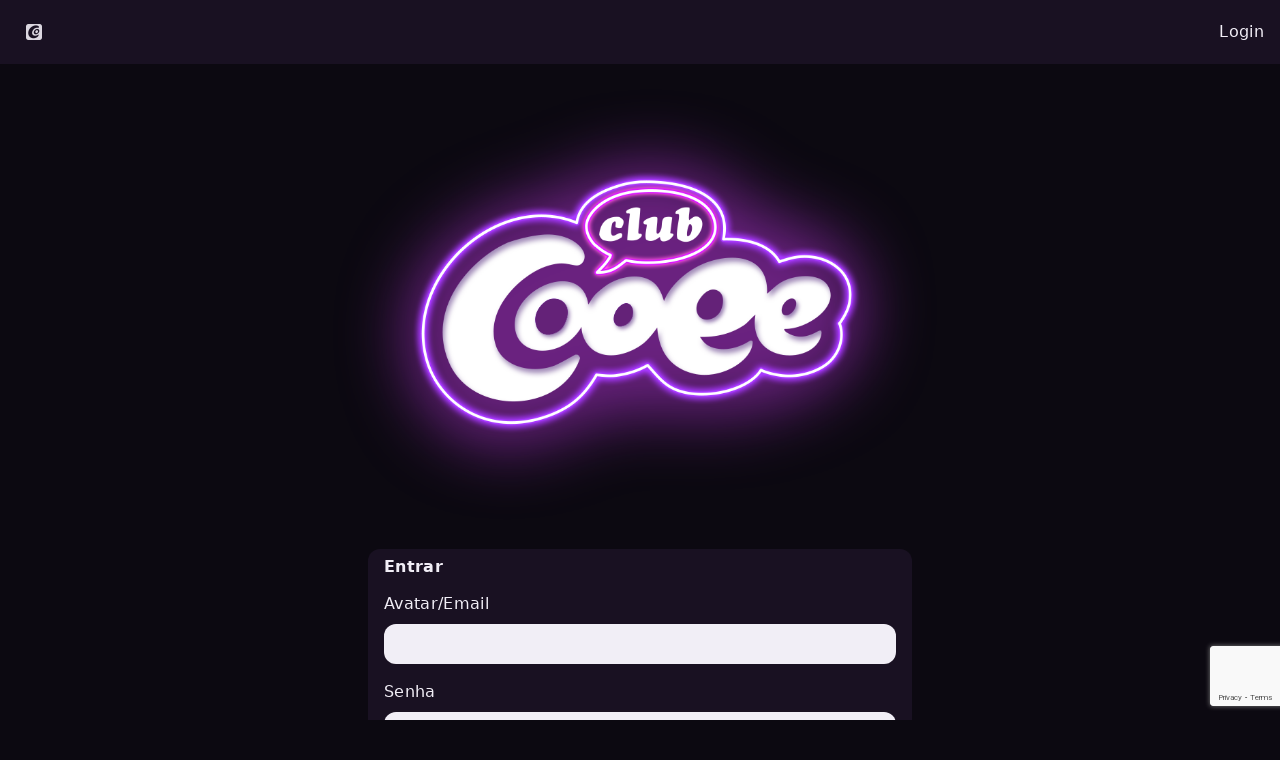

--- FILE ---
content_type: text/html; charset=UTF-8
request_url: http://pt.clubcooee.com/login
body_size: 6507
content:


<!DOCTYPE html>
<html  data-layout="web" xmlns="http://www.w3.org/1999/xhtml" xml:lang="pt" dir="ltr" lang="pt">
<head>
    <title>Chat online 3D grátis. Encontre novas pessoas, Crie um Avatar e Divirta-se! - Club Cooee</title>
    <meta charset="utf-8">

    <!--[if lt IE 9]>
    <script src="http://html5shim.googlecode.com/svn/trunk/html5.js"></script>
    <![endif]-->

	<!-- Google tag (gtag.js) --><script async src="https://www.googletagmanager.com/gtag/js?id=G-73B8N0J826"></script><script>window.dataLayer = window.dataLayer || []; function gtag(){dataLayer.push(arguments);} gtag('js', new Date()); gtag('config', 'G-73B8N0J826');</script>	<script>!function (w, d, t) { w.TiktokAnalyticsObject=t;var ttq=w[t]=w[t]||[];ttq.methods=["page","track","identify","instances","debug","on","off","once","ready","alias","group","enableCookie","disableCookie"],ttq.setAndDefer=function(t,e){t[e]=function(){t.push([e].concat(Array.prototype.slice.call(arguments,0)))}};for(var i=0;i<ttq.methods.length;i++)ttq.setAndDefer(ttq,ttq.methods[i]);ttq.instance=function(t){for(var e=ttq._i[t]||[],n=0;n<ttq.methods.length;n++)ttq.setAndDefer(e,ttq.methods[n]);return e},ttq.load=function(e,n){var i="https://analytics.tiktok.com/i18n/pixel/events.js";ttq._i=ttq._i||{},ttq._i[e]=[],ttq._i[e]._u=i,ttq._t=ttq._t||{},ttq._t[e]=+new Date,ttq._o=ttq._o||{},ttq._o[e]=n||{};var o=document.createElement("script");o.type="text/javascript",o.async=!0,o.src=i+"?sdkid="+e+"&lib="+t;var a=document.getElementsByTagName("script")[0];a.parentNode.insertBefore(o,a)}; ttq.load("CATM9E3C77U5TKNG4VEG"); ttq.page(); }(window, document, "ttq"); </script>
	
    <link rel="stylesheet" href="https://ccapp.clubcooee.com/dist-250311-122358/css/icons/style.min.css?rev=ef1f22b6152b26e91f5ecf69f5afb41e">
    
	<meta name="keywords" content="Bate-papo com avatar 3D, bate-papo em salas 3D, messenger 3D, mundo online em 3D, bate-papo 3D, salas de bate-papo,3D, avatar 3D,avatar, salas de bate-papo virtual, bate-papo, mundo 3D, avatares 3D, bate-papo virtual,salas virtuais de bate-papo,bate-papo virtual 3D, crie um avatar, salas de bate-papo com avatar,bate-papo online,comunidade de bate-papo, criar avatares, avatares animados,bate-papo virtual online, bate-papo 3D,bate-papo 3D grátis,vista-se no jogo, vista seu avatar no jogo, roupas fashion." />
<meta name="description" content="Club Cooee é uma comunidade de bate-papo 3D gratuíto. Encontre e converse com novos amigos. Vista o seu Avatar 3D e decore sua sala de bate-papo 3D e jogue Jogos." />
<meta name="language" content="pt" />
<meta name="apple-mobile-web-app-title" content="Club Cooee" />
<meta name="application-name" content="Club Cooee" />
<meta name="theme-color" content="#ffffff" />
<meta name="format-detection" content="telephone=no" />
		<link href="//cdn.clubcooee.com/img/icons/favicons/apple-touch-icon.png?v=GvmoMPPGAN" rel="apple-touch-icon" sizes="180x180"><link rel="icon" type="image/png" sizes="32x32" href="//cdn.clubcooee.com/img/icons/favicons3/favicon-32x32.png?v=GvmoMPPGAN"><link rel="icon" type="image/png" sizes="16x16" href="//cdn.clubcooee.com/img/icons/favicons3/favicon-16x16.png?v=GvmoMPPGAN"><link rel="manifest" href="//cdn.clubcooee.com/img/icons/favicons3/site.webmanifest?v=GvmoMPPGAN"><link rel="mask-icon" href="//cdn.clubcooee.com/img/icons/favicons3/safari-pinned-tab.svg?v=GvmoMPPGAN" color="#6b2280"><link rel="shortcut icon" href="//cdn.clubcooee.com/img/icons/favicons3/favicon.ico?v=GvmoMPPGAN"><link rel="alternate" hreflang="en" href="https://en.clubcooee.com/login" /><link rel="alternate" hreflang="de" href="https://de.clubcooee.com/login" /><link rel="alternate" hreflang="es" href="https://es.clubcooee.com/login" /><link rel="alternate" hreflang="fr" href="https://fr.clubcooee.com/login" /><link rel="alternate" hreflang="pt" href="https://pt.clubcooee.com/login" /><link rel="alternate" hreflang="tr" href="https://tr.clubcooee.com/login" />	<link rel="stylesheet" type="text/css" media="screen" href="//cdn.clubcooee.com/css/layout-web/cooee.min.css?v=5132" />	<script type="text/javascript" src="//cdn.clubcooee.com/js/extern/jquery371.min.js"></script><script type="text/javascript" src="//cdn.clubcooee.com/js/cc/ccWeb.min.js?v=2087"></script><script type="text/javascript" src="https://www.google.com/recaptcha/api.js"></script>
	<!-- Facebook Pixel Code -->
			<script>
			!function(f,b,e,v,n,t,s){if(f.fbq)return;n=f.fbq=function(){n.callMethod?
				n.callMethod.apply(n,arguments):n.queue.push(arguments)};if(!f._fbq)f._fbq=n;
				n.push=n;n.loaded=!0;n.version='2.0';n.queue=[];t=b.createElement(e);t.async=!0;
				t.src=v;s=b.getElementsByTagName(e)[0];s.parentNode.insertBefore(t,s)}(window,
			document,'script','https://connect.facebook.net/en_US/fbevents.js');
			fbq('init', '1587607441480292');
			fbq('track', 'PageView');
			</script>
			<noscript><img height="1" width="1" style="display:none"
			src="https://www.facebook.com/tr?id=1587607441480292&ev=PageView&noscript=1"
			/></noscript>
			<!-- DO NOT MODIFY -->
			<!-- End Facebook Pixel Code -->	<script>(function(a_,i_,r_,_b,_r,_i,_d,_g,_e){if(!a_[_b]){var n=function(){var c=i_.createElement(r_);c.onerror=function(){h.queue.filter(function(a){return 0<=_d.indexOf(a[0])}).forEach(function(a){a=a[1];a=a[a.length-1];"function"===typeof a&&a("error occur when load airbridge")})};c.async=1;c.src=_r;"complete"===i_.readyState?i_.head.appendChild(c):a_.addEventListener("load",function k(){a_.removeEventListener("load",k);i_.head.appendChild(c)})},h={queue:[],get isSDKEnabled(){return!1}};_i.concat(_d).forEach(function(c){var a=c.split("."),k=a.pop();a.reduce(function(p,q){return p[q]=p[q]||{}},h)[k]=function(){h.queue.push([c,arguments])}});a_[_b]=h;"undefined"!==typeof i_.documentMode&&(_r=_r.replace(/^https:/,""));0<_g?(_b=new (a_.XDomainRequest||a_.XMLHttpRequest),_i=function(){},_b.open("GET",_r),_b.timeout=_g,_b.onload=function(){n()},_b.onerror=_i,_b.onprogress=_i,_b.ontimeout=_i,_b.send()):n()}})(window,document,"script","airbridge","https://static.airbridge.io/sdk/latest/airbridge.min.js","init startTracking stopTracking openBanner setBanner setDownload setDownloads openDeeplink setDeeplinks sendWeb setUserAgent setMobileAppData setUserID clearUserID setUserEmail clearUserEmail setUserPhone clearUserPhone setUserAttribute removeUserAttribute clearUserAttributes setUserAlias removeUserAlias clearUserAlias clearUser setUserId setUserAttributes addUserAlias setDeviceAlias removeDeviceAlias clearDeviceAlias setDeviceIFV setDeviceIFA setDeviceGAID events.send events.signIn events.signUp events.signOut events.purchased events.addedToCart events.productDetailsViewEvent events.homeViewEvent events.productListViewEvent events.searchResultViewEvent".split(" "),["events.wait","fetchResource","createTouchpoint","createTrackingLink"],0);airbridge.init({app: "clubcooee", webToken: "064c7eb464a24e92bc8969e481675dd9"})</script>
	
	        <meta name="viewport" content="width=device-width, initial-scale=1, minimum-scale=1, maximum-scale=1, user-scalable=no">
        <style class="viewport-css">
            @-ms-viewport { width: device-width; }
            html { -webkit-text-size-adjust: none; -ms-overflow-style: none !important; }
        </style>
	
    
</head>

<body class="no-touch cc-theme-dark">

<div id="eventHandlerTarget">

    <div id="jsWidgetBodyRoot">
		            <header class="site-header">
									<nav class="cc-nav-main cc-arrange-cluster"><div class="cc-nav-left"><a class="cc-nav-item" href="http://pt.clubcooee.com/" data-type="start" ><div class="cc-nav-item_symbol"><i class="icon icon-cooee"></i></div></a></div><div class="cc-nav-center"></div><div class="cc-nav-right"><a class="cc-nav-item" href="https://pt.clubcooee.com/login" data-type="login" ><div class="cc-nav-item_text">Login</div></a></div></nav>				            </header>
            <div class="site-header-mobile" id="">
				<nav id="" class="cc-nav-main cc-arrange-cluster-space-around"><a class="cc-nav-item" href="https://pt.clubcooee.com/login" data-type="login" ><div class="cc-nav-item_symbol"><i class="icon icon-cooee"></i></div><div class="cc-nav-item_text">Login</div></a></nav>            </div>
            <header id="jsSiteHeaderMobile" class="Xsite-header-mobile" data-visible="false">
				<nav id="nav-mobile" class="cc-nav-mobile"></nav>            </header>
		
		
<div class="site-background">

    <div class="site-nav-side">
		<nav id="Xnav-side" class="cc-nav-side"></nav>    </div>

    <div>
        <main id="main-content" class="site-content">
		    		    		    

<div class="cc-lobo-y-400">

    <div class="cc-space-x-s cc-space-with-lobo">
                    <a href="http://pt.clubcooee.com/">
                <img class="cooee-logo" src="//cdn.clubcooee.com/img/home04/club_cooee_logo_purple_glow_alpha.png" alt="Cooee Logo"/>
            </a>
            </div>

    <div class="cc-space-x-xs cc-space-with-lobo cc-looks-ribbon">

        <h2 class="">Entrar</h2>        <form action="http://pt.clubcooee.com/login" id="login" method="post" accept-charset="utf-8">
<input type="hidden" name="token" value="2df131c6495734a53488758b0b5bf1a2" />
<input type="hidden" name="csrf" value="2df131c6495734a53488758b0b5bf1a2" />
        <div class="field"><label for="id_username" class="input--label">Avatar/Email</label><div class="wrap"><input type="text" name="username" value="" maxlength="128" hideInfo="1" id="id_username" class=" input--input"  />
</div><div id="id_username_error" class="field--error"></div></div>        <div class="field"><label for="id_password" class="input--label">Senha</label><input type="password" name="password" value="" hideInfo="1" size="32" maxLength="16" id="id_password" class="input--input"  />
<div id="id_password_error" class="field--error"></div></div>                    <div class="field"><input type="checkbox" class="checkbox--input" name="rememberme" value="rememberme" id="id_rememberme" /><label for="id_rememberme" class="checkbox--label">Lembre-me</label><div id="id_rememberme_error" class="field--error"></div></div>                <button type="submit" id="id_submit" data-sitekey="6LcbZ9QZAAAAAMI1tkpi6a5UhQB0N1dieoFqgIDJ" data-action="login" data-callback="onSubmit" class="btn_w100 g-recaptcha btn color" >Entrar</button>
        </form>
        <hr>

        <div class="cc-space-with-lobo cc-centered">
            <p><a href="/reset">Esqueceu seus detalhes de entrada?</a></p>
		            </div>
    </div>

</div>


<script type="text/javascript">

	function onSubmit(token) {
		ccAnalytics.eventLogin();
		document.getElementById("login").submit();
	}

</script>


        </main>
	    
    <footer class="footer cc-space-with-lobo">
        <div class="footer-content">
                             <ul class="footer--section">
                    <li><a href="https://about.clubcooee.com" target="_blank">Sobre Nós</a></li>
                    <li><a href="https://support.clubcooee.com/articles/12142551" target="_blank">Marca</a></li>
                    <li><a href="https://support.clubcooee.com" target="_blank">Contato</a></li>
                    <!--<li><a href="http://pt.clubcooee.com/jobs">Empregos</a></li>-->
                </ul>
                <ul class="footer--section">
                    <li><a href="https://support.clubcooee.com">Ajuda</a></li>
                    <li><a href="http://pt.clubcooee.com/download">Download</a></li>
                    <li><a href="https://support.clubcooee.com/articles/12157106" target="_blank">Código de Conduta</a></li>
                    <li><a href="https://support.clubcooee.com/articles/12130201" target="_blank">Termos de Serviço</a></li>
                    <li><a href="https://support.clubcooee.com/articles/12107874" target="_blank">Política de Privacidade</a></li>
                </ul>
                <ul class="footer--section">
                    <li><a href="https://www.facebook.com/ClubCooeeBRA/" target="_blank"><i class="icon icon-facebook2"></i>Facebook</a></li>
                    <li><a href="https://twitter.com/clubcooee/" target="_blank"><i class="icon icon-twitter"></i>Twitter</a></li>
                    <li><a href="https://www.instagram.com/clubcooee.br/" target="_blank"><i class="icon icon-instagram"></i>Instagram</a></li>
                    <li><a href="https://www.youtube.com/user/ClubCooee?sub_confirmation=1" target="_blank"><i class="icon icon-youtube"></i>YouTube</a></li>
                    <li><a href="https://www.tiktok.com/@clubcooee.official" target="_blank"><i class="icon icon-tiktok"></i>TikTok</a></li>
                </ul>
                <ul class="footer--section">
                    <li><a href="https://de.clubcooee.com/login?lang=de"><span class="flag sprite sprite-DE"></span>Deutsch</a></li>
                    <li><a href="https://en.clubcooee.com/login?lang=en"><span class="flag sprite sprite-US"></span>English</a></li>
                    <li><a href="https://es.clubcooee.com/login?lang=es"><span class="flag sprite sprite-ES"></span>Español</a></li>
                    <li><a href="https://fr.clubcooee.com/login?lang=fr"><span class="flag sprite sprite-FR"></span>Français</a></li>
                    <li><a href="https://pt.clubcooee.com/login?lang=pt"><span class="flag sprite sprite-BR"></span>Português</a></li>
                    <li><a href="https://tr.clubcooee.com/login?lang=tr"><span class="flag sprite sprite-TR"></span>Türkçe</a></li>
                </ul>
                    </div>
    </footer>
    </div>

</div>
    </div>

    <div id="jsWidgetWrap" class="widget--wrap">
        <div id="jsWidgetBackground" class="widget--bg"></div>
        <div id="jsWidget"></div>
    </div>

	<div id="jsNoti" class="cc-arrange-noti cc-looks-panel"></div>
    <a href="#" id="jsLightboxWrap" class="cc-lightbox">
        <span id="jsLightboxImage" style="background-image: url()"></span>
    </a>

    <div id="jsAlertWrap" class="cc-alert">
        <div class="cc-alert-wrap">
            <div class="cc-space-with-lobo cc-looks-panel panel_info" style="padding: 1rem 2rem;">
                <div id="jsAlertMessage" class="cc-arrange-cluster-space-around font-l"></div>
                <div class="cc-space cc-arrange-cluster-space-around">
                    <div class="cc-space cc-arrange-cluster">
                        <div id="jsAlertButtonOk" class="btn">ok</div>
                        <div id="jsAlertButtonYes" class="btn">Sim</div>
                        <div id="jsAlertButtonCancel" class="btn">Cancelar</div>
                    </div>
                </div>
            </div>
        </div>
    </div>

</div>

    <div class="debug--text">
		        {px}px
    </div>

<script type="text/javascript">$(document).ready(function(){ccCoreUI.init();ccTp.init();ccWall.init();ccIntercom.init();ccText.init('{"layout_generic_back":"Voltar","layout_generic_nothing_found":"Nada foi encontrado.","layout_form_processing":"Tratando ...","layout_form_server_error":"Servidor não respondendo.","wall_report_question":"Denúnciar que esta mensagem é ofensiva?","wall_confirm_delete":"Você realmente quer deletar esse post?","images_page_delete_question":"Você realmente quer deletar esta foto?","uploader_error_connection":"Problema de conexão","uploader_error_transfer":"Erro de transferência de dados","uploader_error_image_size":"A imagem é grande demais","uploader_error_generic":"Erro","uploader_error_extension":"Tipo de arquivo não permitidos","uploader_state_pending":"Tratando...","uploader_state_file_too_big":"O arquivo é muito grande.","uploader_state_file_zero":"Impossível fazer upload de arquivos com Zero Bytes .","uploader_state_file_invalid_type":"Inválido Tipo de Arquivo.","uploader_state_unknown_error":"Erro ","uploader_state_uploading":"Carregando...","uploader_state_complete":"Completo.","uploader_state_uploader_error":"Erro Carregamento:","uploader_state_uploader_failed":"Problema no Carregamento","uploader_state_server_error":"Erro (IO) Servidor","uploader_state_security_error":"Erro de Segurança","uploader_state_limit_exceeded":"Carregamento limite excedido.","uploader_state_failed_validation":"Falta de validação . Carregamento ignorado.","uploader_state_cancelled":"Cancelado","uploader_state_stopped":"Parado"}');function ccGenerateUUID() { return "xxxxxxxx-xxxx-5xxx-yxxx-xxxxxxxxxxxx".replace(/[xy]/g, function(c) { var r = Math.random()*16|0, v = c === "x" ? r : (r&0x3|0x8); return v.toString(16); }); } function ccGetUDID() { if ( localStorage.getItem("udid") === null ) localStorage.setItem("udid", ccGenerateUUID()); return localStorage.getItem("udid"); } var fpPromise = FingerprintJS.load(); var that = this; fpPromise.then(function (fp) { return fp.get() }).then(function (result) { var input = $("<input>").attr("type", "hidden").attr("name", "fp4").val(result.visitorId); $("#login").append(input); input = $("<input>").attr("type", "hidden").attr("name", "udid").val(ccGetUDID()); $("#login").append(input); });$("#id_username").focus();})</script>


<!-- 192.168.41.2 0.0132 ch:1 cm:0 t:1768880621 n:1768880621 d:Tue, 20 Jan 2026 04:43:41 +0100 dst:0 -->

</body>
</html>


--- FILE ---
content_type: text/html; charset=utf-8
request_url: https://www.google.com/recaptcha/api2/anchor?ar=1&k=6LcbZ9QZAAAAAMI1tkpi6a5UhQB0N1dieoFqgIDJ&co=aHR0cDovL3B0LmNsdWJjb29lZS5jb206ODA.&hl=en&v=PoyoqOPhxBO7pBk68S4YbpHZ&size=invisible&sa=login&anchor-ms=20000&execute-ms=30000&cb=7hhj0mvcm335
body_size: 48700
content:
<!DOCTYPE HTML><html dir="ltr" lang="en"><head><meta http-equiv="Content-Type" content="text/html; charset=UTF-8">
<meta http-equiv="X-UA-Compatible" content="IE=edge">
<title>reCAPTCHA</title>
<style type="text/css">
/* cyrillic-ext */
@font-face {
  font-family: 'Roboto';
  font-style: normal;
  font-weight: 400;
  font-stretch: 100%;
  src: url(//fonts.gstatic.com/s/roboto/v48/KFO7CnqEu92Fr1ME7kSn66aGLdTylUAMa3GUBHMdazTgWw.woff2) format('woff2');
  unicode-range: U+0460-052F, U+1C80-1C8A, U+20B4, U+2DE0-2DFF, U+A640-A69F, U+FE2E-FE2F;
}
/* cyrillic */
@font-face {
  font-family: 'Roboto';
  font-style: normal;
  font-weight: 400;
  font-stretch: 100%;
  src: url(//fonts.gstatic.com/s/roboto/v48/KFO7CnqEu92Fr1ME7kSn66aGLdTylUAMa3iUBHMdazTgWw.woff2) format('woff2');
  unicode-range: U+0301, U+0400-045F, U+0490-0491, U+04B0-04B1, U+2116;
}
/* greek-ext */
@font-face {
  font-family: 'Roboto';
  font-style: normal;
  font-weight: 400;
  font-stretch: 100%;
  src: url(//fonts.gstatic.com/s/roboto/v48/KFO7CnqEu92Fr1ME7kSn66aGLdTylUAMa3CUBHMdazTgWw.woff2) format('woff2');
  unicode-range: U+1F00-1FFF;
}
/* greek */
@font-face {
  font-family: 'Roboto';
  font-style: normal;
  font-weight: 400;
  font-stretch: 100%;
  src: url(//fonts.gstatic.com/s/roboto/v48/KFO7CnqEu92Fr1ME7kSn66aGLdTylUAMa3-UBHMdazTgWw.woff2) format('woff2');
  unicode-range: U+0370-0377, U+037A-037F, U+0384-038A, U+038C, U+038E-03A1, U+03A3-03FF;
}
/* math */
@font-face {
  font-family: 'Roboto';
  font-style: normal;
  font-weight: 400;
  font-stretch: 100%;
  src: url(//fonts.gstatic.com/s/roboto/v48/KFO7CnqEu92Fr1ME7kSn66aGLdTylUAMawCUBHMdazTgWw.woff2) format('woff2');
  unicode-range: U+0302-0303, U+0305, U+0307-0308, U+0310, U+0312, U+0315, U+031A, U+0326-0327, U+032C, U+032F-0330, U+0332-0333, U+0338, U+033A, U+0346, U+034D, U+0391-03A1, U+03A3-03A9, U+03B1-03C9, U+03D1, U+03D5-03D6, U+03F0-03F1, U+03F4-03F5, U+2016-2017, U+2034-2038, U+203C, U+2040, U+2043, U+2047, U+2050, U+2057, U+205F, U+2070-2071, U+2074-208E, U+2090-209C, U+20D0-20DC, U+20E1, U+20E5-20EF, U+2100-2112, U+2114-2115, U+2117-2121, U+2123-214F, U+2190, U+2192, U+2194-21AE, U+21B0-21E5, U+21F1-21F2, U+21F4-2211, U+2213-2214, U+2216-22FF, U+2308-230B, U+2310, U+2319, U+231C-2321, U+2336-237A, U+237C, U+2395, U+239B-23B7, U+23D0, U+23DC-23E1, U+2474-2475, U+25AF, U+25B3, U+25B7, U+25BD, U+25C1, U+25CA, U+25CC, U+25FB, U+266D-266F, U+27C0-27FF, U+2900-2AFF, U+2B0E-2B11, U+2B30-2B4C, U+2BFE, U+3030, U+FF5B, U+FF5D, U+1D400-1D7FF, U+1EE00-1EEFF;
}
/* symbols */
@font-face {
  font-family: 'Roboto';
  font-style: normal;
  font-weight: 400;
  font-stretch: 100%;
  src: url(//fonts.gstatic.com/s/roboto/v48/KFO7CnqEu92Fr1ME7kSn66aGLdTylUAMaxKUBHMdazTgWw.woff2) format('woff2');
  unicode-range: U+0001-000C, U+000E-001F, U+007F-009F, U+20DD-20E0, U+20E2-20E4, U+2150-218F, U+2190, U+2192, U+2194-2199, U+21AF, U+21E6-21F0, U+21F3, U+2218-2219, U+2299, U+22C4-22C6, U+2300-243F, U+2440-244A, U+2460-24FF, U+25A0-27BF, U+2800-28FF, U+2921-2922, U+2981, U+29BF, U+29EB, U+2B00-2BFF, U+4DC0-4DFF, U+FFF9-FFFB, U+10140-1018E, U+10190-1019C, U+101A0, U+101D0-101FD, U+102E0-102FB, U+10E60-10E7E, U+1D2C0-1D2D3, U+1D2E0-1D37F, U+1F000-1F0FF, U+1F100-1F1AD, U+1F1E6-1F1FF, U+1F30D-1F30F, U+1F315, U+1F31C, U+1F31E, U+1F320-1F32C, U+1F336, U+1F378, U+1F37D, U+1F382, U+1F393-1F39F, U+1F3A7-1F3A8, U+1F3AC-1F3AF, U+1F3C2, U+1F3C4-1F3C6, U+1F3CA-1F3CE, U+1F3D4-1F3E0, U+1F3ED, U+1F3F1-1F3F3, U+1F3F5-1F3F7, U+1F408, U+1F415, U+1F41F, U+1F426, U+1F43F, U+1F441-1F442, U+1F444, U+1F446-1F449, U+1F44C-1F44E, U+1F453, U+1F46A, U+1F47D, U+1F4A3, U+1F4B0, U+1F4B3, U+1F4B9, U+1F4BB, U+1F4BF, U+1F4C8-1F4CB, U+1F4D6, U+1F4DA, U+1F4DF, U+1F4E3-1F4E6, U+1F4EA-1F4ED, U+1F4F7, U+1F4F9-1F4FB, U+1F4FD-1F4FE, U+1F503, U+1F507-1F50B, U+1F50D, U+1F512-1F513, U+1F53E-1F54A, U+1F54F-1F5FA, U+1F610, U+1F650-1F67F, U+1F687, U+1F68D, U+1F691, U+1F694, U+1F698, U+1F6AD, U+1F6B2, U+1F6B9-1F6BA, U+1F6BC, U+1F6C6-1F6CF, U+1F6D3-1F6D7, U+1F6E0-1F6EA, U+1F6F0-1F6F3, U+1F6F7-1F6FC, U+1F700-1F7FF, U+1F800-1F80B, U+1F810-1F847, U+1F850-1F859, U+1F860-1F887, U+1F890-1F8AD, U+1F8B0-1F8BB, U+1F8C0-1F8C1, U+1F900-1F90B, U+1F93B, U+1F946, U+1F984, U+1F996, U+1F9E9, U+1FA00-1FA6F, U+1FA70-1FA7C, U+1FA80-1FA89, U+1FA8F-1FAC6, U+1FACE-1FADC, U+1FADF-1FAE9, U+1FAF0-1FAF8, U+1FB00-1FBFF;
}
/* vietnamese */
@font-face {
  font-family: 'Roboto';
  font-style: normal;
  font-weight: 400;
  font-stretch: 100%;
  src: url(//fonts.gstatic.com/s/roboto/v48/KFO7CnqEu92Fr1ME7kSn66aGLdTylUAMa3OUBHMdazTgWw.woff2) format('woff2');
  unicode-range: U+0102-0103, U+0110-0111, U+0128-0129, U+0168-0169, U+01A0-01A1, U+01AF-01B0, U+0300-0301, U+0303-0304, U+0308-0309, U+0323, U+0329, U+1EA0-1EF9, U+20AB;
}
/* latin-ext */
@font-face {
  font-family: 'Roboto';
  font-style: normal;
  font-weight: 400;
  font-stretch: 100%;
  src: url(//fonts.gstatic.com/s/roboto/v48/KFO7CnqEu92Fr1ME7kSn66aGLdTylUAMa3KUBHMdazTgWw.woff2) format('woff2');
  unicode-range: U+0100-02BA, U+02BD-02C5, U+02C7-02CC, U+02CE-02D7, U+02DD-02FF, U+0304, U+0308, U+0329, U+1D00-1DBF, U+1E00-1E9F, U+1EF2-1EFF, U+2020, U+20A0-20AB, U+20AD-20C0, U+2113, U+2C60-2C7F, U+A720-A7FF;
}
/* latin */
@font-face {
  font-family: 'Roboto';
  font-style: normal;
  font-weight: 400;
  font-stretch: 100%;
  src: url(//fonts.gstatic.com/s/roboto/v48/KFO7CnqEu92Fr1ME7kSn66aGLdTylUAMa3yUBHMdazQ.woff2) format('woff2');
  unicode-range: U+0000-00FF, U+0131, U+0152-0153, U+02BB-02BC, U+02C6, U+02DA, U+02DC, U+0304, U+0308, U+0329, U+2000-206F, U+20AC, U+2122, U+2191, U+2193, U+2212, U+2215, U+FEFF, U+FFFD;
}
/* cyrillic-ext */
@font-face {
  font-family: 'Roboto';
  font-style: normal;
  font-weight: 500;
  font-stretch: 100%;
  src: url(//fonts.gstatic.com/s/roboto/v48/KFO7CnqEu92Fr1ME7kSn66aGLdTylUAMa3GUBHMdazTgWw.woff2) format('woff2');
  unicode-range: U+0460-052F, U+1C80-1C8A, U+20B4, U+2DE0-2DFF, U+A640-A69F, U+FE2E-FE2F;
}
/* cyrillic */
@font-face {
  font-family: 'Roboto';
  font-style: normal;
  font-weight: 500;
  font-stretch: 100%;
  src: url(//fonts.gstatic.com/s/roboto/v48/KFO7CnqEu92Fr1ME7kSn66aGLdTylUAMa3iUBHMdazTgWw.woff2) format('woff2');
  unicode-range: U+0301, U+0400-045F, U+0490-0491, U+04B0-04B1, U+2116;
}
/* greek-ext */
@font-face {
  font-family: 'Roboto';
  font-style: normal;
  font-weight: 500;
  font-stretch: 100%;
  src: url(//fonts.gstatic.com/s/roboto/v48/KFO7CnqEu92Fr1ME7kSn66aGLdTylUAMa3CUBHMdazTgWw.woff2) format('woff2');
  unicode-range: U+1F00-1FFF;
}
/* greek */
@font-face {
  font-family: 'Roboto';
  font-style: normal;
  font-weight: 500;
  font-stretch: 100%;
  src: url(//fonts.gstatic.com/s/roboto/v48/KFO7CnqEu92Fr1ME7kSn66aGLdTylUAMa3-UBHMdazTgWw.woff2) format('woff2');
  unicode-range: U+0370-0377, U+037A-037F, U+0384-038A, U+038C, U+038E-03A1, U+03A3-03FF;
}
/* math */
@font-face {
  font-family: 'Roboto';
  font-style: normal;
  font-weight: 500;
  font-stretch: 100%;
  src: url(//fonts.gstatic.com/s/roboto/v48/KFO7CnqEu92Fr1ME7kSn66aGLdTylUAMawCUBHMdazTgWw.woff2) format('woff2');
  unicode-range: U+0302-0303, U+0305, U+0307-0308, U+0310, U+0312, U+0315, U+031A, U+0326-0327, U+032C, U+032F-0330, U+0332-0333, U+0338, U+033A, U+0346, U+034D, U+0391-03A1, U+03A3-03A9, U+03B1-03C9, U+03D1, U+03D5-03D6, U+03F0-03F1, U+03F4-03F5, U+2016-2017, U+2034-2038, U+203C, U+2040, U+2043, U+2047, U+2050, U+2057, U+205F, U+2070-2071, U+2074-208E, U+2090-209C, U+20D0-20DC, U+20E1, U+20E5-20EF, U+2100-2112, U+2114-2115, U+2117-2121, U+2123-214F, U+2190, U+2192, U+2194-21AE, U+21B0-21E5, U+21F1-21F2, U+21F4-2211, U+2213-2214, U+2216-22FF, U+2308-230B, U+2310, U+2319, U+231C-2321, U+2336-237A, U+237C, U+2395, U+239B-23B7, U+23D0, U+23DC-23E1, U+2474-2475, U+25AF, U+25B3, U+25B7, U+25BD, U+25C1, U+25CA, U+25CC, U+25FB, U+266D-266F, U+27C0-27FF, U+2900-2AFF, U+2B0E-2B11, U+2B30-2B4C, U+2BFE, U+3030, U+FF5B, U+FF5D, U+1D400-1D7FF, U+1EE00-1EEFF;
}
/* symbols */
@font-face {
  font-family: 'Roboto';
  font-style: normal;
  font-weight: 500;
  font-stretch: 100%;
  src: url(//fonts.gstatic.com/s/roboto/v48/KFO7CnqEu92Fr1ME7kSn66aGLdTylUAMaxKUBHMdazTgWw.woff2) format('woff2');
  unicode-range: U+0001-000C, U+000E-001F, U+007F-009F, U+20DD-20E0, U+20E2-20E4, U+2150-218F, U+2190, U+2192, U+2194-2199, U+21AF, U+21E6-21F0, U+21F3, U+2218-2219, U+2299, U+22C4-22C6, U+2300-243F, U+2440-244A, U+2460-24FF, U+25A0-27BF, U+2800-28FF, U+2921-2922, U+2981, U+29BF, U+29EB, U+2B00-2BFF, U+4DC0-4DFF, U+FFF9-FFFB, U+10140-1018E, U+10190-1019C, U+101A0, U+101D0-101FD, U+102E0-102FB, U+10E60-10E7E, U+1D2C0-1D2D3, U+1D2E0-1D37F, U+1F000-1F0FF, U+1F100-1F1AD, U+1F1E6-1F1FF, U+1F30D-1F30F, U+1F315, U+1F31C, U+1F31E, U+1F320-1F32C, U+1F336, U+1F378, U+1F37D, U+1F382, U+1F393-1F39F, U+1F3A7-1F3A8, U+1F3AC-1F3AF, U+1F3C2, U+1F3C4-1F3C6, U+1F3CA-1F3CE, U+1F3D4-1F3E0, U+1F3ED, U+1F3F1-1F3F3, U+1F3F5-1F3F7, U+1F408, U+1F415, U+1F41F, U+1F426, U+1F43F, U+1F441-1F442, U+1F444, U+1F446-1F449, U+1F44C-1F44E, U+1F453, U+1F46A, U+1F47D, U+1F4A3, U+1F4B0, U+1F4B3, U+1F4B9, U+1F4BB, U+1F4BF, U+1F4C8-1F4CB, U+1F4D6, U+1F4DA, U+1F4DF, U+1F4E3-1F4E6, U+1F4EA-1F4ED, U+1F4F7, U+1F4F9-1F4FB, U+1F4FD-1F4FE, U+1F503, U+1F507-1F50B, U+1F50D, U+1F512-1F513, U+1F53E-1F54A, U+1F54F-1F5FA, U+1F610, U+1F650-1F67F, U+1F687, U+1F68D, U+1F691, U+1F694, U+1F698, U+1F6AD, U+1F6B2, U+1F6B9-1F6BA, U+1F6BC, U+1F6C6-1F6CF, U+1F6D3-1F6D7, U+1F6E0-1F6EA, U+1F6F0-1F6F3, U+1F6F7-1F6FC, U+1F700-1F7FF, U+1F800-1F80B, U+1F810-1F847, U+1F850-1F859, U+1F860-1F887, U+1F890-1F8AD, U+1F8B0-1F8BB, U+1F8C0-1F8C1, U+1F900-1F90B, U+1F93B, U+1F946, U+1F984, U+1F996, U+1F9E9, U+1FA00-1FA6F, U+1FA70-1FA7C, U+1FA80-1FA89, U+1FA8F-1FAC6, U+1FACE-1FADC, U+1FADF-1FAE9, U+1FAF0-1FAF8, U+1FB00-1FBFF;
}
/* vietnamese */
@font-face {
  font-family: 'Roboto';
  font-style: normal;
  font-weight: 500;
  font-stretch: 100%;
  src: url(//fonts.gstatic.com/s/roboto/v48/KFO7CnqEu92Fr1ME7kSn66aGLdTylUAMa3OUBHMdazTgWw.woff2) format('woff2');
  unicode-range: U+0102-0103, U+0110-0111, U+0128-0129, U+0168-0169, U+01A0-01A1, U+01AF-01B0, U+0300-0301, U+0303-0304, U+0308-0309, U+0323, U+0329, U+1EA0-1EF9, U+20AB;
}
/* latin-ext */
@font-face {
  font-family: 'Roboto';
  font-style: normal;
  font-weight: 500;
  font-stretch: 100%;
  src: url(//fonts.gstatic.com/s/roboto/v48/KFO7CnqEu92Fr1ME7kSn66aGLdTylUAMa3KUBHMdazTgWw.woff2) format('woff2');
  unicode-range: U+0100-02BA, U+02BD-02C5, U+02C7-02CC, U+02CE-02D7, U+02DD-02FF, U+0304, U+0308, U+0329, U+1D00-1DBF, U+1E00-1E9F, U+1EF2-1EFF, U+2020, U+20A0-20AB, U+20AD-20C0, U+2113, U+2C60-2C7F, U+A720-A7FF;
}
/* latin */
@font-face {
  font-family: 'Roboto';
  font-style: normal;
  font-weight: 500;
  font-stretch: 100%;
  src: url(//fonts.gstatic.com/s/roboto/v48/KFO7CnqEu92Fr1ME7kSn66aGLdTylUAMa3yUBHMdazQ.woff2) format('woff2');
  unicode-range: U+0000-00FF, U+0131, U+0152-0153, U+02BB-02BC, U+02C6, U+02DA, U+02DC, U+0304, U+0308, U+0329, U+2000-206F, U+20AC, U+2122, U+2191, U+2193, U+2212, U+2215, U+FEFF, U+FFFD;
}
/* cyrillic-ext */
@font-face {
  font-family: 'Roboto';
  font-style: normal;
  font-weight: 900;
  font-stretch: 100%;
  src: url(//fonts.gstatic.com/s/roboto/v48/KFO7CnqEu92Fr1ME7kSn66aGLdTylUAMa3GUBHMdazTgWw.woff2) format('woff2');
  unicode-range: U+0460-052F, U+1C80-1C8A, U+20B4, U+2DE0-2DFF, U+A640-A69F, U+FE2E-FE2F;
}
/* cyrillic */
@font-face {
  font-family: 'Roboto';
  font-style: normal;
  font-weight: 900;
  font-stretch: 100%;
  src: url(//fonts.gstatic.com/s/roboto/v48/KFO7CnqEu92Fr1ME7kSn66aGLdTylUAMa3iUBHMdazTgWw.woff2) format('woff2');
  unicode-range: U+0301, U+0400-045F, U+0490-0491, U+04B0-04B1, U+2116;
}
/* greek-ext */
@font-face {
  font-family: 'Roboto';
  font-style: normal;
  font-weight: 900;
  font-stretch: 100%;
  src: url(//fonts.gstatic.com/s/roboto/v48/KFO7CnqEu92Fr1ME7kSn66aGLdTylUAMa3CUBHMdazTgWw.woff2) format('woff2');
  unicode-range: U+1F00-1FFF;
}
/* greek */
@font-face {
  font-family: 'Roboto';
  font-style: normal;
  font-weight: 900;
  font-stretch: 100%;
  src: url(//fonts.gstatic.com/s/roboto/v48/KFO7CnqEu92Fr1ME7kSn66aGLdTylUAMa3-UBHMdazTgWw.woff2) format('woff2');
  unicode-range: U+0370-0377, U+037A-037F, U+0384-038A, U+038C, U+038E-03A1, U+03A3-03FF;
}
/* math */
@font-face {
  font-family: 'Roboto';
  font-style: normal;
  font-weight: 900;
  font-stretch: 100%;
  src: url(//fonts.gstatic.com/s/roboto/v48/KFO7CnqEu92Fr1ME7kSn66aGLdTylUAMawCUBHMdazTgWw.woff2) format('woff2');
  unicode-range: U+0302-0303, U+0305, U+0307-0308, U+0310, U+0312, U+0315, U+031A, U+0326-0327, U+032C, U+032F-0330, U+0332-0333, U+0338, U+033A, U+0346, U+034D, U+0391-03A1, U+03A3-03A9, U+03B1-03C9, U+03D1, U+03D5-03D6, U+03F0-03F1, U+03F4-03F5, U+2016-2017, U+2034-2038, U+203C, U+2040, U+2043, U+2047, U+2050, U+2057, U+205F, U+2070-2071, U+2074-208E, U+2090-209C, U+20D0-20DC, U+20E1, U+20E5-20EF, U+2100-2112, U+2114-2115, U+2117-2121, U+2123-214F, U+2190, U+2192, U+2194-21AE, U+21B0-21E5, U+21F1-21F2, U+21F4-2211, U+2213-2214, U+2216-22FF, U+2308-230B, U+2310, U+2319, U+231C-2321, U+2336-237A, U+237C, U+2395, U+239B-23B7, U+23D0, U+23DC-23E1, U+2474-2475, U+25AF, U+25B3, U+25B7, U+25BD, U+25C1, U+25CA, U+25CC, U+25FB, U+266D-266F, U+27C0-27FF, U+2900-2AFF, U+2B0E-2B11, U+2B30-2B4C, U+2BFE, U+3030, U+FF5B, U+FF5D, U+1D400-1D7FF, U+1EE00-1EEFF;
}
/* symbols */
@font-face {
  font-family: 'Roboto';
  font-style: normal;
  font-weight: 900;
  font-stretch: 100%;
  src: url(//fonts.gstatic.com/s/roboto/v48/KFO7CnqEu92Fr1ME7kSn66aGLdTylUAMaxKUBHMdazTgWw.woff2) format('woff2');
  unicode-range: U+0001-000C, U+000E-001F, U+007F-009F, U+20DD-20E0, U+20E2-20E4, U+2150-218F, U+2190, U+2192, U+2194-2199, U+21AF, U+21E6-21F0, U+21F3, U+2218-2219, U+2299, U+22C4-22C6, U+2300-243F, U+2440-244A, U+2460-24FF, U+25A0-27BF, U+2800-28FF, U+2921-2922, U+2981, U+29BF, U+29EB, U+2B00-2BFF, U+4DC0-4DFF, U+FFF9-FFFB, U+10140-1018E, U+10190-1019C, U+101A0, U+101D0-101FD, U+102E0-102FB, U+10E60-10E7E, U+1D2C0-1D2D3, U+1D2E0-1D37F, U+1F000-1F0FF, U+1F100-1F1AD, U+1F1E6-1F1FF, U+1F30D-1F30F, U+1F315, U+1F31C, U+1F31E, U+1F320-1F32C, U+1F336, U+1F378, U+1F37D, U+1F382, U+1F393-1F39F, U+1F3A7-1F3A8, U+1F3AC-1F3AF, U+1F3C2, U+1F3C4-1F3C6, U+1F3CA-1F3CE, U+1F3D4-1F3E0, U+1F3ED, U+1F3F1-1F3F3, U+1F3F5-1F3F7, U+1F408, U+1F415, U+1F41F, U+1F426, U+1F43F, U+1F441-1F442, U+1F444, U+1F446-1F449, U+1F44C-1F44E, U+1F453, U+1F46A, U+1F47D, U+1F4A3, U+1F4B0, U+1F4B3, U+1F4B9, U+1F4BB, U+1F4BF, U+1F4C8-1F4CB, U+1F4D6, U+1F4DA, U+1F4DF, U+1F4E3-1F4E6, U+1F4EA-1F4ED, U+1F4F7, U+1F4F9-1F4FB, U+1F4FD-1F4FE, U+1F503, U+1F507-1F50B, U+1F50D, U+1F512-1F513, U+1F53E-1F54A, U+1F54F-1F5FA, U+1F610, U+1F650-1F67F, U+1F687, U+1F68D, U+1F691, U+1F694, U+1F698, U+1F6AD, U+1F6B2, U+1F6B9-1F6BA, U+1F6BC, U+1F6C6-1F6CF, U+1F6D3-1F6D7, U+1F6E0-1F6EA, U+1F6F0-1F6F3, U+1F6F7-1F6FC, U+1F700-1F7FF, U+1F800-1F80B, U+1F810-1F847, U+1F850-1F859, U+1F860-1F887, U+1F890-1F8AD, U+1F8B0-1F8BB, U+1F8C0-1F8C1, U+1F900-1F90B, U+1F93B, U+1F946, U+1F984, U+1F996, U+1F9E9, U+1FA00-1FA6F, U+1FA70-1FA7C, U+1FA80-1FA89, U+1FA8F-1FAC6, U+1FACE-1FADC, U+1FADF-1FAE9, U+1FAF0-1FAF8, U+1FB00-1FBFF;
}
/* vietnamese */
@font-face {
  font-family: 'Roboto';
  font-style: normal;
  font-weight: 900;
  font-stretch: 100%;
  src: url(//fonts.gstatic.com/s/roboto/v48/KFO7CnqEu92Fr1ME7kSn66aGLdTylUAMa3OUBHMdazTgWw.woff2) format('woff2');
  unicode-range: U+0102-0103, U+0110-0111, U+0128-0129, U+0168-0169, U+01A0-01A1, U+01AF-01B0, U+0300-0301, U+0303-0304, U+0308-0309, U+0323, U+0329, U+1EA0-1EF9, U+20AB;
}
/* latin-ext */
@font-face {
  font-family: 'Roboto';
  font-style: normal;
  font-weight: 900;
  font-stretch: 100%;
  src: url(//fonts.gstatic.com/s/roboto/v48/KFO7CnqEu92Fr1ME7kSn66aGLdTylUAMa3KUBHMdazTgWw.woff2) format('woff2');
  unicode-range: U+0100-02BA, U+02BD-02C5, U+02C7-02CC, U+02CE-02D7, U+02DD-02FF, U+0304, U+0308, U+0329, U+1D00-1DBF, U+1E00-1E9F, U+1EF2-1EFF, U+2020, U+20A0-20AB, U+20AD-20C0, U+2113, U+2C60-2C7F, U+A720-A7FF;
}
/* latin */
@font-face {
  font-family: 'Roboto';
  font-style: normal;
  font-weight: 900;
  font-stretch: 100%;
  src: url(//fonts.gstatic.com/s/roboto/v48/KFO7CnqEu92Fr1ME7kSn66aGLdTylUAMa3yUBHMdazQ.woff2) format('woff2');
  unicode-range: U+0000-00FF, U+0131, U+0152-0153, U+02BB-02BC, U+02C6, U+02DA, U+02DC, U+0304, U+0308, U+0329, U+2000-206F, U+20AC, U+2122, U+2191, U+2193, U+2212, U+2215, U+FEFF, U+FFFD;
}

</style>
<link rel="stylesheet" type="text/css" href="https://www.gstatic.com/recaptcha/releases/PoyoqOPhxBO7pBk68S4YbpHZ/styles__ltr.css">
<script nonce="fNicenRFCf6cA7zXpQBfKw" type="text/javascript">window['__recaptcha_api'] = 'https://www.google.com/recaptcha/api2/';</script>
<script type="text/javascript" src="https://www.gstatic.com/recaptcha/releases/PoyoqOPhxBO7pBk68S4YbpHZ/recaptcha__en.js" nonce="fNicenRFCf6cA7zXpQBfKw">
      
    </script></head>
<body><div id="rc-anchor-alert" class="rc-anchor-alert"></div>
<input type="hidden" id="recaptcha-token" value="[base64]">
<script type="text/javascript" nonce="fNicenRFCf6cA7zXpQBfKw">
      recaptcha.anchor.Main.init("[\x22ainput\x22,[\x22bgdata\x22,\x22\x22,\[base64]/[base64]/[base64]/[base64]/[base64]/[base64]/[base64]/[base64]/[base64]/[base64]\\u003d\x22,\[base64]\\u003d\x22,\x22fcKsYRvCo1BbwoTDnD/[base64]/w49xRhHChllPJkLCp8KzZHp8w4PCgMK+XHxuUcKhan/DgcKGZk/[base64]/CksKbw5hUw4h1w752Tm3DvmzDhsKHQcOMw5kEw7HDnU7Dg8O8OHE5HcOgK8K8KlbCsMOPBCofOsODwqROHHLDqElHwqQga8K+B043w4/[base64]/wrdXYcOGwpXDvh/Dk3PCm1Q1XMKpw6Ycwqh0woNXcV/[base64]/Cq8Ofw49hPELDoy9tw5d/TmXCrA7DnMOVWXNZU8KsGcKmwqvDnXYgw7XDmADDijTDsMOswp0AWnHCjsKZfztiwqwXwowUw5LChcOaTFlMwpDCmMKew4gAQSHDlMOdw4HCm2A2w5PDosOgDQVZTcOTIMK+w6zDuAvDpMOqwpTCksObPcOcYcKwEsObw6TCuhfDklpswqPCmlpmCBtLwpMLQ1Yhwo/ComzDtMO8XcKOasKDRcO7wp3CpcKWesOdwo3CjMOpTMO3w5jDpcKDDBTDqRHDvX/[base64]/Cn8KxGXHChEDCgRjCoXXDrBwPw58AQcOhRsK9w5Mzf8K2w6/CtMKuw68OKlPDo8OqB01HdMKNa8OlTgTCh2rCuMOYw7EbPGXCug5HwogdSMOlSHsqw6bDtMOOdMKxwqLClFhAVsKQB242dcK1VBvDgcKaNFHDl8KFwrNEaMKBw6XCocO5J2AoQj/Cg3ULfMObTBDCkMObwpfClMOMUMKEw4Z1YsK3f8KeB20TWyXDjBkcw7oWwrvClMOCB8O8fMKMZn96WAPCuiQYwqPCpnbDhAZCXR86w5FgXsKAw49HfTvCiMOeVsK5TcOBAsKwRHl1XwPDuhbDoMO1eMK6UcOfw4fCmzjCucKnTg4WJnXCrcKIVTMmOUIPP8K/w6fDnT3CoxPDvzwKwo8awoPDiCvCmhdoW8ONw5rDm2nDnMK2ER3Ckwduwp7DvcOxwqBPwoAbd8OLwqLDlsOcBG9/[base64]/w5I6wopdwq3DmWMcNsOnVMOsw6zCoi1Qw7Rfwp54c8K8wrDDjSnCt8K6R8O7ecKiw4bCj33DoVVgwqzCrMOywohewpYxw6/CpMOyfgbCmEtPQHPCtC3CsF/CnhtzCCHCmMKeAhJZwpbCpV3DqsONJ8KTHC1bYMOGScK2wovCp23CocKQEsK1w5PCv8KUwpdgBl3CssKDw7pWw4vDrcOZEMOBUcKowpPDi8OewrgaR8OWQcK1XcKdwqI2wo98Z1h9bSzCj8KEFR/CvcOQw5o6w4fDvMOecWfDjkl7wp/CgiBnb1UNDcO4ccK5UDBbw4HDmSdGwrDCsXNAJsK+fSvDq8Olwo4WwrpVwop2w7LCmcKDwqvDqkDCghN4w7FtbMOaYGnDscOBD8OpKybCnAZMw7/CrT/CosOlwrrDvVtJIVXCpsK2w5MwasKnwqRpwr/[base64]/OTjDosK3wqkjU8KYK8K+w5zDplzCohHDsSZBBsKCZsKRwrvDsDrCt3tpUwzDlB9/w4tSw6p9w4bCqmzDlsOhIjzDsMO7wqxeWsKbw6zDvSzCgsK8wqNPw6hdWMKIC8O3E8KWPMK/PsOFUEfDqW3CqcKgwrzDhX/CqmQdwplZaETDrcKgwqnDnMO5UVfDpjHDn8KswqLDrVdyR8KQwoxTwprDvSDDrMOPwoUNwq4vWUzDjzB/cRPDhsObScOCFsKiwp7DsSwKYMOvwooHw7fCpmwXUsO6w7QSwrzDgsKww5sYwoBJJRMUwpo1Mw/[base64]/[base64]/w7XDlsOBw6HCu8KyAcOlw4ZPw6zClCrCr8OUwqHDvcK2wolBwoZzaS5PwpoNCsK0FMOjwo93w5DCmcO+wrInJx/DnMOOw7PChivDlcKKPcOdw5bDp8OQw4rCh8KwwqvDg2k5Gx5hXMK1cTjDonTCkEBWBl0xcMKGw5rDisKxI8K+w6s3BsKrGcK/[base64]/Cv08jC8KTwoALOMOfw4hZSsKtCcKiXW5Qw7HDjsO/wqDChFIvwoRiwr/[base64]/DuXc2IhfCucKhw4FJNcKpDB9ww5Eww7V0wojDlxIiMMOow6fDrsK2wqjDicKRGMKIaMO0BcOKMsKrJsK0wo7CjcOVR8OFQ1dbw4jCscKZQsOwX8OdbRfDljnCh8O1wqzDkcOlEjx3w4/CrcOswplpwojDmsO8wrbClMKpZnjDpnPChlXDhF3Cq8KXE2DDpHQZbsOsw4UVO8O6RMO9w40Tw43DjFXDsRYgw4/CpcOxw6MydcKQEh8FIsOkInnCvBTDjMO2Xi8mVMOSXn0uw71XRE3DlVYMEnHCusKIwoYySybCjV/CnGrDigokw453w7bCh8KgwqXCicOyw5/DnWbDnMKQHxTCucOoEsK5wol7NMK7asO+w60Hw7ADBRjDjAbDoFAlccKrLmbCoDzDjWsOLjEtw6s9wpQXwpYRw7rCvzbDksKuwrkLcMK9fnLCjB5UwpLDlsO5A31RT8KhEcOWbzPDh8KDL3Fkw48/[base64]/DoGTDiFs1T8OSwoQ/M8Okwr3CvsOPwoJrDD4FwobCnsKVeEp0EifCohQFTsOZccKHe0JSw77DnQTDucKkLMOoVMK/PcOIS8KcIcK3wrxXwrFEExvDkiciNSPDoi3DpxMhwrIpSwxzWx0mMw7CrsK/QcO9K8K3w5TDnSHChSDCr8O0wqHDsS8Xw4bCmsK4wpcuHcOdYMOhwpXDoxfCslHCh2wMRcO2XQ7CuU1UBcKQwq9Aw5VZacKRbzE/w43CvDNsbSwww5rDlMK7FSnChsO9wq3DucOlw709K1ZhwpLCicO4w71mOsKJw7vDqsKUCsO0w5nCl8KDwoDCg2EbNsKNwrhew4lRP8O4wqbCmcKSbBXCl8ORWizCgMK3MmrChcK/w7TCmnXDtBDCmMOJwptCw4HCtsOcEkzDmRrCrlTDqcOXwr/CijzCsTBMwr5nEcO2BsKhw4PDvxrCuy3CuGbCiTR9CgYUwo0Qw5jCgikqUMOKMMOZw41WTDQXwrYmVHrCgQXDp8OSw6jDocKPwqsswq1rw5AVUsOhwrVtwoDDo8Kew4EBw43DpsK8dsO6LMO4KsOGaQQfwp9Ew5kmAsKCwpwOcFjDisK/A8ONfhjCp8K/wrDDrhDDrsKFw7RDw4kiwphxwoLCtXU6OsKFTGZlDMKcw4d1OzoGw4DCtg3CgmFtw4HDmk3DlnPCtlV4w6c6wrvDpTpOdWbDtkDDgsKvw5tjwqBjWcKJw5rDkmLDv8OVwqNkw5bDl8K7w5PCnyfDkMKWw74DeMOPbTTDsMO/w7x/Sklsw5sZY8O6woLCgF7DtcOUwpnCsk/CosK+U2nDrkjCmGPCu0RoNcOKfMKtOcOXScKRw5U3VcOpdhJTwohvYMKww7TCkkoEG10iKnMvwpHDjcKsw7woVcOUPwkMRRJlIsK4IlMCdjFZKSdRwo0DXMO3w60LwprCtsOdwodFZDoUAcKPw5x9wr/DtcOtc8O3QsOjw4rClcKTOHU/wrPCv8OID8KDc8OgwpHCnsOBw6M0RygNaMOuBg5ePQc2w5/[base64]/w45NwpfCrMOLOV9VawN7wprDh8KIw7dfw5XCsXnDgywzWRnCgsKjRkXDisK7LWrDjsK2Q3/[base64]/DrcKFdWbCgsKhIkhCZsKSacOYHAvDhmENw4hDGV7Drw4qOWvCjMK2P8Kfw6zDnE0yw7lYw4NWwp3DrDwZwq7DrcO8w5hRw5nDtMKQw50+esOswoTDsBUJQsKfb8O9GTJMw48HC2LDucK4fMK5w4U5U8OSY0HDh2vCu8KYwpLDgsKcwp9Pf8KkFcO/[base64]/CtMOXCjjDhCHDunLDvQPCu8OywroWCMKKwoTCuxzDgMOpYzTCoEgaSlNoRMO5N8OhRmvCuBl6w65fEG7DvsOsworDicO8CTkow6HDvXZKFgnCpcKHwrHCrsOkw7bDhsKNw7fChcO7woJgQG7CqMK1FUt/KcOIwpZdw6XDgcOEwqHDh0DCl8O/woLCucKEw44IO8KodEHDjcO2JcKkYcOCwq/DtwRpw5JxwpErC8KSCTrCksKewr3DryDDgMO1wq/Dg8OVdVQDw7bCkMKtw7LDq1lTw4FNU8OQwr01AMOSw5FRwqdXQVt3fV/Cjz1ZeAV1w6N5wpLDp8KvwojDvRRxwpQLwpxJOE0IwpzDl8OrecO1W8O0UcKCaSo+wrNiw7bDtFrDki3Cu09jLMKJwqAqEMODwqYtwoDDnE7Dp0AvwqXDt8KLw7vDk8O6DsOVwozDosKzwpRsfsOyWApuwonCvcOIwq7CuF8/AyUDM8KoY0rCjMKPXCrDncKywrHDp8Kyw57CpcORYsOYw4PDk8OSRMKeR8K1wq0MOlfCpz5MUsKnwrHDmMOrBMOCX8OAw4giLB/CrVLDvmNdPStIKT9dIAADwqMawqAMwqHCq8OgDMKEw5bDuVhnE2oua8KWaX7DrMKgw7HDtsKWJ3zClsOUEHbCjsKsRG3Dpzxhw5nCjk0xw63CqxFPOSfDvMOWayQbaXJPwr/[base64]/Dl3nDvlFJwp7CicKewoHCg8KBwqwvSBbCvcOhwoVZLcKRwrzDpR7CvcOtwrDDsBVVDcOUw5UfKsKmwpHCq2V3EQ/Dokg4w6LDr8Kww5MmASHDiQdgwqfDoFZDJB3Do0E2EMOcwr9UHsOoZiRow4zCv8Kmw6TDm8Otw7nDrUHDnMOxwrPCjm7DrsO4wqnCrsKbw7UcPA/Dn8Kow53DtcOJch0VWnXDjcKawokcKsOUIsOOw5RQJMKGw4FMw4XCvsK9wo7CnMKHwpfCqyDDlWfCogPDssO8CsOKS8O8WcKuwrLDt8OSPUvCkGhBwoYOwqEzw4/Cm8K5wod5wrXCr29re3knwo07w6fDmj7CkklWwoDCuB9SK0fDnXZ+woTDqynDh8OBG3tuN8O5w67Cs8KTw6AEF8Kqw4rDiGjCkRPCuQM1w6AwYUx/w5A1wp8Fw5xwF8KxZTnDhsOeVBbDq2PCrh/DtcK0Unopw5LCssO1fDLDt8K5RMK1wpwYYMOYw6ExGH94ehQDwozCosOgc8K6w4rCgsOXV8O8w4ZBBcOiCHzCg2DDu2vCm8OPwo3ChQpGwqpEFMOCHMKuE8KEPMO/[base64]/CuMO1wprDsm8xfijDj8KafcOdwowhSWrDq0FBwpDDuS/Ds2DDmMOVEsKUTUPDnTrCswrDrcOvw6zCrMODw5/DsHoVwoDDlcOGO8OIw6oKVsKVbsOow6U9PcOOwr5aW8Ofwq7CmwdXeSbCt8KydT5dw7UKw7nCh8K/DcKMwrhbw4nCisOeEyc+CMKbHMO9woTCq3/Cm8KEw7HCt8O+O8OFwrLDq8K2D3TCjsK6CsOvwpYNDwsxGcOWw5lnJ8O0w5PCgC3DicK1cgvDjGvDkcKfFMKww5bDpcKvwo80w5gFwqkEwocJwr3Dq1hOw5fDpsOUcyF7w5Yyw4dMw44vwokpGsKqw7zCkQxQPsKtAcOIwovDo8KEIhHCgW/CgsOiOsKwexzCnMOPwpHDqcOwYSXDkEk6w6cUw6/CoQZZwqwXGAnDs8KiX8OSwq7CpWcmwpwzeDLCsgnDoz0ePMOiCETDnD/ClXjDl8KkLMKtcVvCisOVBio4Z8KJbBPCocKHSMOEVMOhwrFkVQPDjcOdH8ONCcK8wpPDm8KWw5zDmk3CgkA9GcOsYm3Do8O4wo4Jwo/CqsKWwqzCuBcJw5kQwqLDtk/DhD5dOCRFU8O6wp7DksObIcKte8OqaMOzaQhBXxRJPMKzwqRJUSfDr8K7wq3CtmE+w4zCok1QIcKiQgzDiMKfw43Dm8O9VwVlHsKNcmPCqCc3w6TCscKnM8KUw7DDkAPCnDTDgW/DjiLCvcO9wrnDkcO9w4Rpwo7Dok7DlcKWMAc1w5cDwpfDosOGwojCq8O+w5ZJwrfDsMKFKWzCsUvDiU48P8OZRMKKB1wlACrDlwIgwqIww7HDlUwLw5IUw41kFTbCrsKuwpzDkcORRcOhVcO2TF/[base64]/Dr2x9wpgoNsK0HcOjGivCk3c+VTEiworCu3EcfSJpXcKEI8KCw7tkwrJhPcKnZR3CjEzCscKWEmjDtgN0AMKKwpbCtm7DmsKgw7toQR3CjsOMw5rDsUcgw6fDuljCgMO9w6jCswDDtHzDksKsw71YLcOpHMKYw45gf1DCs1UGNcO0w7ADwoDDjj/Dt2XDusKVwr/DskzCtcKHw77DqcOLZ2BQM8Kvwr/CmcOPE0fDtnbDqMKXeHbCm8KFSMK0wr3DrSDDtsOOw4bDoBVUwp9cw7DCpMOHw67CjmtWIy/CiWbCuMKbe8K0YwBLaldpWMK9wqFtwpfCn2ARw6Vdwrd3Em9owqR0FQPDgEfDmgFAwrxWw7/[base64]/[base64]/CjDXDrsKvfibDocKSZsOeR8K8w7/ChRLDpMK1woXCnz3DnMO3w6HDnsOaw5Jjw4ozeMOZFCrCj8K3wrXCo0XCjsOsw4vDvR8cEsO9w5DDlwjDrVDCoMKqSWvDlgPCjMO5W33DnHBqRsKEwqTDjQs/XibCgcKtw7A9flcSwoTDtT/DrmFzAHF7w4/[base64]/[base64]/Co1QaPnfCmMOswptxw6LCkh/DgsOiw7LCnsKmLFIrw7JZw78gQcOYcMKYw7XCjcKnwpDCi8OQw6smcV3CtXxSIWBdw5RXJ8KYw4tswq5TwrXDscKqa8OBOzPCn2PDn0zCvsOUSkILwozCtcOLTEDDtHI2wo/Cm8Ogw5PDk1Eswpg7JW3CpMOCw4dcwrt0wp86wqLCmjbDoMOIWgvDn2s+BTHDjcOVw73CrcKwU3hJw7LDl8O1wr5Aw488w45aGhzDsFLDgMKFwrnDjsK7w70uw7fChVrCpw8Zw6TCm8KKZ05sw4MGw6fCkmASecOBU8K7TMODVsKxwrDDtHnDjMOdw5fDm24/AcKKH8O5R03Dlwhwf8KJYMKzwqfDlWE7QTPDp8O3wqnDocKAwqQJASTDuQ7CnABaYk9hw5YLK8Odw6nCrMKhwo7CssKRw4PCuMKgBsKTw6s6M8KFDBAHDWnCpMOTwp4Mw5Yew78VcMKzw5HDtzEcwqh+T3YHw61BwpF2LMK/b8Oow4XCg8Ouw7Nzw77DncKvwqjDisKEbnPCp17DsC5mLT04Mm/Cg8OnRsKfcsK0BMONC8OPWsKodMOKw57DhFwsRcKEYEElw7rClTPCl8Ozw7XClj3DpQkJw4k9wqTClmwowr7CisKbwpnDrDDDn1XDux7Dh0w8w5/CtFdVG8KeXBTCkcO3X8Kdw7nCqWkQecKkZUvCh0bDoDNnw64zw6nCv3/ChVvDqWzCqHRTdMOqAMKlKcOMS1zDvMKqwodLw4bCjsOGwpnCrMKtwo7DncK7w6vDjcK1w6UCX0t1Ri3Cq8KeDkBPwoAww7gVwr3Cmw/CisOIDl3CrSbCrVLCkm5ILAnCjRd3VCgHwr0Lw5c4LwPDjsOpw7rDnsOiE1Vcw45EJ8KQwopOwrxCSMKIw6DCqCo6w7t9wqbDnyhNw5IswoPDiTTCjE7CoMKNwrvClcKrMcKqwq/DvUx5wq8ywp46wrFRbMKGw6pGLBNpVlnCkn7Ct8OXwqHCnxzCkMOMOiLCrcOiw63DjMOkw7TChsK1wpY8wqo0wr5pSx5ewoIswpY4w7/DsCvCqiBuMR0swr/DqDwuw7PDhsOcwo/DiAsFaMKbw4NXwrDDv8OKPcKHBAjCvGfCsmbCpxcRw7B7wr/DqhpITsO5V8KaKcKAw5p1ZGtZb0DDhcOjeTkKw5jCqAfCsELCmsKNZMOLw5Vwwp8YwrUNw6bCpxvCgxkpbR4aYHvCmC7Dhx/DuhtHHsOPwq5Uw6bDk3/CtsK0wqHDi8KWZVbCvsKpw6ElwrbCocKrwq0XW8K/WsORworCgcKtwpxNw59CLcOuwrDCs8OWGsKlwqw7LsKlw4gvYTrCshfDtcOVM8KqZMOIw6/Dkjwvb8O/[base64]/wpFJIU/[base64]/CgyZUdkRww6DCocOlV8O3LU3Do8KxX8Okw4ZDwpvDqV3CksO7woHCmDjCiMK3wqLDsHDDmHbCiMO8w4LDo8KTOsOFPsKZw6FXGMKfw5kqwrPChMKUbcOlwozDpFJ3wp/DjxYsw4luwobCpRYjwr3DpsO6w7JWGMKIaMOjeizCqilJU0I1NsOcUcKewq8vD03DgRLCqGnDl8O4wqHDmyYBwprDuFnCqgLCq8KRGcO5f8KQwrnDv8O8FcKQwpnCicO6HMOFw4hRw6ZrIsKmNMKTasORw7p3B2vCvsKqw5bDoBsNU1/[base64]/CtXpFLADDvS/[base64]/[base64]/wrMUwp4rw6YDJsOiw7rCt8OaJcOwRm9owqPCvMK3w7/Do0PCgiLDpcKHC8O4bW5Aw6LCpMKOwq4ACWdqwp7DvknCjMOQUMKmwqtsHAvDiBLCjmQcw4RyXxo6w68Ow7jCosOGQEjCq37Ci8O5SCHCnhnDg8Opwp9Dwq/DisK3dkzDnRYvdC/[base64]/c0svVnFGw6g0JRTDomtbwqTDuHPDksKDZjPCmMKiwrXDs8OGwrEUwoZ7BD0jFCgpKsOnw74wXlcQwogoWsKzw4/Do8OmcQvDosKXw6h1GQDCvAcKwpNjwpAeM8Kbw4bCkBg8fMOqw6Yewr/DlQDCscObNsK4HsKILlDDuUHCm8OVw6jDjhsvd8Olw43CqcO8Vl/DusOjwrkvwq3DtMOALsOiw4jCkMO0wrvCgMKJw7jCmcOMS8O4w63Dp2JEY1LCpMKbw7HDr8KTKQA6LsK5JnFfwpkLw6XDisO4wpDCtxHCj1cVw5ZbB8KQA8OIYsKFw4kUw7nDpGEvw6dew4LCiMK/w7wDw7xuwoDDjcKMahsPwrJuEsK2ZcOweMOoSSrDkhZZVcOgwonClcOtwqspwocGwqJUwr1hwqYqYFfDlwVkTD/DnMO+w48rM8K3wqQQw47CmijCug1Bw7zCnsOZwpQEw6MZJsOzwrUNPkNVEsO8TTnDizTCksOEwrhuwqFEwrTCr1bCkFEqWkkhE8Ovw6XCuMOzwqJGSE4Ew5MTKQ/[base64]/[base64]/CpCvCosO8w5p5al9bMXXCl3PCiiHCicKkwo7DvcOBGcKkQMK8wo8vL8K3wooBw6VjwoIEwpI1J8Oxw6LCnzHDnsKpcGoVB8KwwovDpgdOwp8qacOdHcKtUTfChz5iMVLCuBp6w4ZeVcKTFMKRw4TCs3bChnzDucO4bMO5wo/DpnnClm/[base64]/DncKGNcKQw5gSw7o7Z8OQWW7CqcK0wqETw4nDoMKaw4/Dn8KxOVLDhsKEFTPDpkjCg0nCosKbw5kUPcOhdm5sKylCZHxow6PDoikWw6fCqVTDucOUw5w+w4zDrlgpCz/Cv189H23DrBI5w4ddDDDCtcOxw6/CkS9Kw4A7w6bCncKqw57Cq1nCjsKMwrhFwprCgsO+QMKxCQkEwpsyRsK7Z8KRHSgbe8KSwqnChy/CnHwJw5JjB8Klw4vCnMKBwrlHHcK2w7LCg0PCm30XXHIGw6B3P0PChcKLw4RjDB5HeFgjwpVrw7cECcKhHDYFwqM5w7x0djvDpsOkwoRgw5zChG9pRMKhTSdmWcOmw7fCvcOTeMKjWsOOWcO/wq4lMSlDwpR7CkfCqDTCjMKUw6E7wpcUwqQ/C0nCtMKNJhR5wrLDt8KFwqEGwo/DlcOVw7UXckQMw64Zw4DCh8K5csOpwo12d8O2w4pIOsOYw6lhHBTCmG/CiyDCmsKSdsKzw5zCjzVlw5UXwo44wrtmwq5aw5Jbw6EBw6jCqwTChAXCmhzCoGNYwowgSMKxwppsFTZeOnQhw4l/woIawqzDlWAfacKmWMKrQcOXw47DsFZmEMOYwovCtsKmw4rCv8K/[base64]/[base64]/[base64]/DqsK/w5fCmUjDjsKhFcKAwow0I8KcETXCvMKVw43CrEPDgHR7wp55FG0XQHQKwp4xwojCtTh0HsKEw5pnecOmw67CicO9wozDswVuwr0kw7YGw4xiVmTDkioPEsKRwpLDmz7DlBV8LBPCo8O4NsKew4TDg2/CsXZTwp5JwqDCkmrDmwPChMOQMcO/wpUWHUTCl8OPScKEYsOXZ8OHD8O/DcKcw4vCk3VOwpN7XkMIwrRxwrkCLXYlCsK+EMOmw4vDgcKPLVrCtAZiVgXDpQzCm1XCpsKGQsKXckbDhQZMYcKEwrLDlMKcw7IuU1tkwrcTeCfCgW9nwohBw4pfwqHCvlnDsMOTwo/Dt1/Dr3luwozDksKgZ8OVS2DDp8KGw44DwpvCnz8BDsKGOsKzwrEGwq0WwpMPWMKmcxUSwq/DhcKUw6rCmlPCrsOlwr40w7xhVicGw70lMmAZeMKTwoDChwjCqsOWHMKowrR4wq3DlANFwrbDkMOQwp1IMcOJQ8K1woxbw4/[base64]/w5lmM8KIwr/[base64]/GMKUCBotYsKOwpHDosKuwqHCmX/[base64]/Cu3JfLMKcT8KLwr9LIB7CrjkDw4o0GMOnwoBqFFrDqMO+wpE8Vn81wrfDggw2E2c+wr5gWMKRVMOXP1laQMO7ESPDmUDCvjYrNCJwecOvw4TCkmdrw5YmI28Ew71kJm/[base64]/CuMK8RMOFw6vCiQtEw7/Cg0glwp1mI8KJDkDCi1lGR8OkDsOGAcK+w58awqkpUMObw4/[base64]/CowF4w6NnYcOoIVwNfMKZLcOZwrrCp1LCo2gKdE7CncKYQG0HVll5w6LDiMOXG8OVw6QBw5whBm1hT8KJRsKKw6DDhsOaNcKDwrJJwqjDoTvCuMORw5LDjQMmw5Mtwr/DocKuFjE+FcOcfcKFecKAw4xdw7UwOSHCgHYuDsKawo8pwrvDtirCulPDuBTCusOlwpbCusOwbTcVLMO9w7bDhcK0wozCqcK3c1LCvg/[base64]/DhcOoXsKyFcOtBsOAwr/Crz3DjsOIwp18w5l6wpfCqC7CljYqUcOMw57Cv8OMwqUSZsOBwoTCtcOyKz/DrAfDqQDDvUwBWmLDqcOnwo1wDGDDsVVWEnw/wo8sw5vCgQsxT8Osw74+VMKeaCQPw6w5LsK5w4EEw6ANHjlZdsOMw6RYQGXCqcKPAsKYw7cAGsOtwp0ub1HDi3XCvTLDnCjDh0huw6gpQcOfwrIfw4ErW0rCn8OOAsKdw6LDjQTDnQZyw5LDi2HDvRTCisODw7DCsxZOem/DlcKJwrtjwolCHMK/a0rCo8KYwqXDrxgsOXTDm8OFw51zDX7ClsOqwrgAwqjDpMOXIWV1WcK1w6Vwwq/CkMODJsKKw6DCp8KXw45jAn93wr7CqCjCisKewoHCocK/PcKKwqrCvil7w5/[base64]/CvQZZGwwIZMOtw6jDtBhkwrZOZBHDgzrDocOewpzCjx/CiGfCtMKLw7fDl8KAw4zDuC4nUsOGccK+GjrDtCHDpjLCl8KeGy/Cr1gUwoAIw6PDv8KoNEgDwoEywrLDhWjDrg7CpwvDiMOnABvDtk5tZ10Uwrdvw4zDmcK0XAxywp0+YW5/OkwSHB7DmcKnwrHCq23DqkVvChFfwrPDnGrDqBvCv8KdCR3DkMKwZBfCjsKBKy8nLDRqKmxmJm7DmC5xwpsbwqgXPsOpW8ObwqjDrxdrEcO3GWPCl8O8w5DCq8O9w5XChcO/w77DtQXDqsKaNsKTwqB3w4bCgXbCiFHDv3Abw5hUEsONK3HDiMKRw5oWRMKtNR/CjiE1wqTDjsOMFMOywqBQCcK5wp9zT8KdwrISOsOaO8O3azV0woPDozjCscO3IMK0wpbCmsORwq5Qw6nCpkPCkMOow4bCuFnDq8Kmwqtaw7/DiQx6w59/[base64]/CcK1OsOXw5suw4Z7w4nCocOxwoU6w6vCr8KnwqTDgMKAPsOsw6sDfGdMS8KXZXjCoEfCsjLDkcKNIVEuwoBLw5MVw6/CpQRcwq/CmMKhwqg/OsOswrTDpxQFwrgoSEzDk30vwowVDlllBCPCuioYIhsbwpRQw4VQwqLCqMK5w7XCpUPDumcow7fCj0AVXkfCssKLcT4Uw6dJew3Co8Ogwr7DoWvDtMOawqJkw5/Dh8OnCsOXw7wpw43DrMOFQ8KyL8K3w4XCsEPCv8OGYMK1w7xyw6pYRMO6w4UPwpQDw7nCmyDDuGnDqR46P8KER8KEK8K3w60BXVgDJsKtWwvCtCNQVcKKwpNbKEQawqPDqGPDlcKUH8O4wprDmEPDpcOKw6/CumcPw5XCpnPDrsOlw5JMTcKPGsOdw7LDt0RuDMOBw4E4C8Kfw6lDwoV+BXhswprClsObwpkMecKKw7DChixKZcOtw7QiNMKCwoJUHMO0woLCjnbDgsOVTMONMWLDtSEcwqzCo0XCr1Itw7FlVw9tcQxew4d4MTRew5XDqVx/LsOeTsKZCltQMkPDncKMwqYJwr3DsmI4woPDsTNpNMK5SsKiSHrCuEvDkcKnGcKjwpnDrsOERcKIScKscTlmw6hKwpTCoghqacOTwoAyw5/CncK3NwjDr8OPw6ZdcifCvxtJw7PCgVzDocO+AsObUcOYVMOhCibDuWcJEcKOSMOew6nDpmRGb8OhwoRGRQnCv8O1w5XDrcOgCRJlwqbCsgzDvidiwpUPw4VIwp/[base64]/eGB3TsOUQEJfw6klwqM8w43DrcOgw5gFagccwpUjM8KMwoTDgUF8TUdFw7IPVETCssKsw5hCwqYHw5LDjsKaw5lswo1LwqHDucKjw6zCvlPDm8KHeyh3LkVrwoRwwoR3Q8Ohw4/DoH8cGTzDlsKFwrhowq4ARsKww7lHY3bCtS98wq8KwrzCuQHDmR03w6/DvVXCnz3CgcO8wrAhcyUxw6xvGcKBYMKhw4PCj1jDuTXCqTTDjsOew7zDs8KzQMOUJcOww5Ruwrw+OSRTecOuEsOFwok9YFImHkk4QsKNGHF3QzLChMKUwpsewrg8Jy/CusOKK8ORJMKNw4TDlcOMMBBGw7nCvj9Wwp1HIMKNTMOqwqfCgmTDtcOGd8KkwolqQAfDocOow4Rhw6c2w4vCsMOyQ8KaQDJ9acKDw6/Dp8OWw7UHWsO/[base64]/[base64]/CtH9ZCMOPwqd2w68ywqg1wqnDtsOjw6N3Sn1IBcK8w6JTd8KaU8OqIj/CoWQow5bCgVnDusK5dmzDoMKjwq7ColsZwrrCq8KCFcOWwrjDvQosMQ/[base64]/VMK+w6B/H2hbO3HDgn8CBsOYwolEw5HCqmnCoMO/w5tJccKgR1pwNU4Owo7DjsO2BcKVw6HDjCdVYXLCqzcYw5VMw5/CjGsbZk0zwpvCgQ0nWHMWHsO7LsOZw5Y0w47DhzbDsWZOw5HDmDsyw6vCpwABO8OMwoVZw6jDocOzw5vCisKuPsOuwo3DvyEBw4F6w7tOJsKpGcKwwp4XTsOtwqITwpAaAsOiw7w+XR/[base64]/CkA0Swpc/w7DDhsK5IcKow6LDvMKTRsOSaxRdw6kaw49dwoHCiwrCr8KjdCsswrDCmsK8WxpIw4bCmsOiwoMswpXDn8KFwp/DhWg5KFrCkVQVwonDqMKhBm/ClcOAQ8KwHcOkw6vDtRB1wq/[base64]/DgcOiZTo4McKNw73CnkUGfW5Bw77DqsKSw7Q4fRfCscKJw6vDgMKewrbCiBsYw6pAw5LDhhHDvsOIWXZsYE9Gw74fWsOsw44wXWPCscK/wofDlHAAH8KrLcKCw7glw71uB8KOMmHDuDQ2b8OIwolFwoMYH1hAwq5PX1/Ct2/DvMODw4sQIsKnaRrDvsOGw63DoB7Cp8O8woXClMOXZsKiAW/CicKJw4DCriFYaTTDt0LDvB3DhMOlRQR2AsKMY8Opa3scB2wzwrBDOirCo09ZP1F7fsOORy3Cu8OAwr/DuHcRBsOxFD3CvwnCg8KCJ1QCwq0vKibClnEWw7LDjDrDpsKifTvCh8Otw4EYHsONCcOeXW7Cgy0vw5nDtxHCmsOiw7vDtMO8Z3dhwqILwq8YK8KAFcOjwovCvjpQw7zDrCl6w5/DgRrCl1c+wos2XsOTR8KWwowwajXDiDcVDMODG3fCisKMwpFLwr5Swq8TwozDgcOKw6/[base64]/DoMKia09XbkbCnMOOwo/CrFTDmwNXeyLClcOLGsOrwqg8aMK4w5nDlsOkIMK/[base64]/ClAdZMCAdCWLDtcOcOGPDnMKAJ8K/NntqFcKAw65AXsKNw6JGw6bDggLCicKCNT3CkBrDgmHDvsKmwoZuYMKKwpLDh8OULsOtw7LDlsOOwo5jwo7DosOsGzctwpXDiX0CfjLChcOEG8OPKRgSZcKKC8OgFlUswoEjQz/CjzvDrFHDg8KrScOVKsK/w5t/Mmwxw7QIEcOlLhYmTG3CicOkw5o3SWt2wr5dwpTDnT/CrMOQw6bDoEAcGw89dnAIw5ZFwpFDw5kpJMOIfMOuWcK0GXpZPWXCk2AFPsOIfxJqwqXDtQ0swoLDiFXDsUjDmcKPwqXCksOIOMKNb8KXOlPDjnzCv8O/w4zDlMKhJSHCjcOuUsKZw5bDr3vDhsKWVcKpPmh2YC4mCsKPwo3ClFDCt8OHDcO+wp7CsSDDisKQwr0/wpg1w5sEIcKTCj3DrcOpw5PCoMOYwrI6w5QlLT/CqGYXYsOow7TCsX3DgsODccOKacKPw4xzw6LDgCPDt1VWE8O2QMOCAlZeHMKUVcKnwpkFGsO5QDjDpsKew5DDoMOPajrDu20wEsKxEVTCjcO+wpYKwqtrLwVaXsO+JcOow5fCh8O/wrTDjsO+wovDkHLDhcK/wqNHHmzDj1TChcKXL8Oqw77DgyFewrTDqmsQw6vDpQvDqFAeAsOTwpA+wrcKwobDoMKsw7TCpH5hIQHDrcOnfVxMZcKDw6Y6ElzDhcOaw6PCiV9VwrYXexlAwpRbw7jDusKswrECw5fCo8O1wpoywqwgw4YYNU7DkRV/GDtawogPYHE0KMKDwr3DpiRyaFIfwp3DocKdB1AwWnYbwrbDucKtw6XCtcKewoAqw6XDk8OtwpFYdMKkwoDDpMK9wobCkFE5w6DCu8KYdcK6J8OHw7jDncOEKMOLdmladirCtUcnw44vw5vDsE/DpWjCvMOQw5bCvybDkcO3HyDDpB4fwrULH8KRFELDjAHCmn0NRMK7FhbDs0xmw77DliUyw7DCkgLDt2sxw59lTUc8wrkGw7t8fDXCs0xdQ8KAw4hQwrLCuMK3XcONPsKUwoDCj8KbeXI3wrvDqMKqw7Uww6/Ch1/DnMKrw71Zw491wpXDo8KIw6oGX0LClhg6wrNEw7/Dt8OCwo0iGHlWwqRBw63DuiLCkcK/[base64]/[base64]/w611GcKQw7NSV8KBG8KRwqzDu8KlwozCo8O/[base64]/Cl8KEwrx8SMKdw7bDs2Z1JcOTwqRvwoU0woBtw75WE8K+KsOSL8OLAyp0UBF0WjDDkB3CgMK3LsOHw7BadSBmOsOFwqXCo2nDt1USH8Kqw5LDgMOVw4TDnsKUMsOtw5PDtyHCtcOowrLDgHMlJ8KAwqBowp15wokUwrkZwqQuw5lSW1F/AcKUbMK0w5RhUsKMwrbDsMK4w4vDtMK6HMKsBzvDmsKGQQ9zNsOQKG4\\u003d\x22],null,[\x22conf\x22,null,\x226LcbZ9QZAAAAAMI1tkpi6a5UhQB0N1dieoFqgIDJ\x22,0,null,null,null,0,[21,125,63,73,95,87,41,43,42,83,102,105,109,121],[1017145,710],0,null,null,null,null,0,null,0,null,700,1,null,0,\[base64]/76lBhn6iwkZoQoZnOKMAhk\\u003d\x22,0,0,null,null,1,null,0,1,null,null,null,0],\x22http://pt.clubcooee.com:80\x22,null,[3,1,1],null,null,null,1,3600,[\x22https://www.google.com/intl/en/policies/privacy/\x22,\x22https://www.google.com/intl/en/policies/terms/\x22],\x224QrxE4IzIHApi3+MYms8adedHHeLdDBUI+7W10UtABM\\u003d\x22,1,0,null,1,1768884224198,0,0,[194,40],null,[113,57,87,24],\x22RC-8M8M50e665RxAA\x22,null,null,null,null,null,\x220dAFcWeA6ELEnBPpmko7pXY1cGJStIpCAebFjN-OCDnX2zfTnIkffAw_aYiLF6FNNJAR-u9i1a5c2DOFLyMeWRGHs1IA2-7iZIEg\x22,1768967024222]");
    </script></body></html>

--- FILE ---
content_type: text/html; charset=utf-8
request_url: https://id.abr.ge/api/v2/third-party-cookie/identifier.html?requestID=484863575
body_size: 443
content:
<!DOCTYPE html>
<html>
<head><meta charset="utf-8"></head>
<body>

<pre>
    requestID: 484863575
    Reply: map[uuid:2e221fc9-c902-4333-88b6-629967610fad]
</pre>
<script>
    var message = {
        requestID: '484863575',
        
        reply: (document.cookie.indexOf('ab180ClientId=') !== -1) ? {"uuid":"2e221fc9-c902-4333-88b6-629967610fad"} : { error: 'Third party cookie is not supported' }
        
    }

    window.parent.postMessage(
        
        JSON.stringify(message)
        
    , '*');
</script>
</body>
</html>


--- FILE ---
content_type: application/javascript
request_url: http://cdn.clubcooee.com/js/cc/ccWeb.min.js?v=2087
body_size: 63426
content:
function onYouTubeIframeAPIReady(){ccCore.log("onYouTubeIframeAPIReady "),CC.UTL_MediaPlayerYT.onYouTubeIframeAPIReady(),ccVideo.evYouTubeIframeAPIReady()}function ccShopSearch(){this.curCategory="cloth",this.curCategorySub="",this.curCol=0,this.curGender="male",this.curQuery="",this.curTag="",this.curTagBackup="",this.curSpecial="none",this.curSort="new",this.curShopId=0,this.curShopName="",this.curVip="",this.curCurrency="",this.curCreator="",this.curDiscount="",this.curOffset=0,this.curUserId=0,this.curSceneId=0,this.curTemplateId=0,this.curAdmin=0,this.cfgLimit=20}var ccDebug={text:"",html:"",values:[],isInitialized:!1,init:function(){if(ccCore.isInitAllowed("ccDebug")){var e='<style id="debugStyles" type="text/css">';e+="#debug{display:block;position:fixed;bottom:0;right:0;z-index:9999;padding:0.382em 1em;font-family:Verdana;font-size:12px;line-height:16px;background-color:rgba(0,0,0,0.5);color:#fff;pointer-events:none;}",e+="</style>",$("head").append(e),ccDebug.text="",$(".debug--text").each(function(){ccDebug.text+=$(this).html()}),ccDebug.html="",$(".debug--html").each(function(){ccDebug.html+=$(this).html()}),ccDebug.isInitialized=!0,$(".debug--text").remove(),$(".debug--html").remove(),$("#debug").remove(),""==ccDebug.text&&""==ccDebug.html||(ccDebug.setValue("{em}",$(window).width()/16),ccDebug.setValue("{px}",$(window).width()),ccDebug.update(),$("body").append('<div id="debug" class="XXm-on"></div>'))}},setValue:function(e,t){ccDebug.values[e]=t},update:function(){if(ccDebug.isInitialized){var e=ccDebug.text;for(var t in ccDebug.values)e=e.replace(t,ccDebug.values[t]);$("#debug").html(e+ccDebug.html)}},objToStr:function(e){var t="";for(var c in e)t+=c+": "+e[c]+"; ";return t},lineOut:function(e){$("#debug.console").find(".text").append(e+"<br>")}},ccNoti={TYPE_ERROR:"error",TYPE_SUCCESS:"success",TYPE_INFO:"info",TYPE_WARNING:"warning",TYPE_ADMIN:"admin",mNotiVisible:!1,mTimerHandle:0,mEntries:[],init:function(){if(ccCore.isInitAllowed("ccNoti")){var e=document.querySelector("#jsNoti");null!==e&&"undefined"!=typeof e&&(e.addEventListener("animationstart",ccNoti.evAnimationStart),e.addEventListener("animationcancel",ccNoti.evAnimationCancel),e.addEventListener("animationend",ccNoti.evAnimationEnd))}},showNoti:function(e,t){if([ccNoti.TYPE_ERROR,ccNoti.TYPE_SUCCESS,ccNoti.TYPE_INFO,ccNoti.TYPE_WARNING,ccNoti.TYPE_ADMIN].includes(e)&&""!==t){if(ccNoti.mNotiVisible)return void ccNoti.mEntries.push({type:e,text:t});var c=document.querySelector("#jsNoti");if(null===c||"undefined"==typeof c)return void ccCore.error("#jsNoti not found");c.classList.remove("panel_error"),c.classList.remove("panel_info"),c.classList.remove("panel_success"),c.classList.remove("panel_warning"),c.classList.remove("panel_admin"),c.classList.remove("show"),c.classList.remove("hide"),c.classList.add("show"),c.classList.add("panel_"+e),c.innerText=t,ccNoti.clearTimer(),ccNoti.mTimerHandle=setTimeout(ccNoti.evTimer,3e3),ccNoti.mNotiVisible=!0}},evAnimationStart:function(){},evAnimationEnd:function(){var e=document.querySelector("#jsNoti"),t=e.classList.contains("show"),c=e.classList.contains("hide");if(t&&c&&(e.classList.remove("show"),e.classList.remove("hide"),ccNoti.mNotiVisible=!1,ccNoti.mEntries.length>0)){var i=ccNoti.mEntries.shift();ccNoti.showNoti(i.type,i.text)}},evAnimationCancel:function(){},evTimer:function(){var e=document.querySelector("#jsNoti");e.classList.add("hide"),ccNoti.clearTimer()},clearTimer:function(){0!==ccNoti.mTimerHandle&&(clearTimeout(ccNoti.mTimerHandle),ccNoti.mTimerHandle=0)}},ccCore={TARGET_DESKTOP:"desktop",TARGET_OOCSS:"oocss",mAuthUser:[],USER_GROUPID_USER:0,USER_GROUPID_ADMIN:1,USER_GROUPID_MODERATOR:2,USER_GROUPID_SUPER_MODERATOR:3,USER_GROUPID_SUPPORTER:4,USER_GROUPID_ADMIN_SHOP:5,USER_GROUPID_EXPERT:6,USER_GROUPID_COMMUNITY_MANAGER:7,mTarget:this.TARGET_DESKTOP,mSingletons:[],init:function(e,t){ccCore.isInitAllowed("ccCore")&&(ccCore.mAuthUser=e,ccCore.mTarget=t)},isInitAllowed:function(e){return"undefined"!=typeof ccCore.mSingletons.find(function(t){return t==e})?(ccCore.error("double init "+e),!1):(ccCore.mSingletons.push(e),!0)},log:function(e,t){var c="undefined"!=typeof console&&"undefined"!=typeof console.log;"undefined"==typeof t?c&&console.log(e):c&&console.log(e,t)},info:function(e,t){var c="undefined"!=typeof console&&"undefined"!=typeof console.info;"undefined"==typeof t?c&&console.info(e):c&&console.info(e,t)},debug:function(e,t){var c="undefined"!=typeof console&&"undefined"!=typeof console.debug;"undefined"==typeof t?c&&console.debug(e):c&&console.debug(e,t)},warn:function(e,t){var c="undefined"!=typeof console&&"undefined"!=typeof console.warn;"undefined"==typeof t?c&&console.warn(e):c&&console.warn(e,t)},error:function(e,t){var c="undefined"!=typeof console&&"undefined"!=typeof console.error;"undefined"==typeof obj?c&&console.error(e):c&&console.error(e,t)},copyToClipboard:function(e){if(navigator&&navigator.clipboard&&navigator.clipboard.writeText){var t=e.innerText;navigator.clipboard.writeText(t),ccNoti.showNoti("info",'"'+t+'" was copied to clipboard.')}else ccNoti.showNoti("error","Copy to clipboard not supported")},clone:function(e){return jQuery.extend({},e)},cloneD:function(e){return jQuery.extend(!0,{},jQuery.extend(!0,{},e))},arrayGet:function(e,t,c){var i="undefined"==typeof c?0:c;return"undefined"==typeof e?i:null==e?i:"undefined"==typeof e[t]?i:e[t]},timeSql2Unix:function(e){e=e.replace(/-/g,"/");var t=new Date(e);return Math.round(t.getTime()/1e3)},timeSql2Human:function(e){var t="";return t+=e.substring(8,10),t+=".",t+=e.substring(5,7),t+=".",t+=e.substring(0,4)},timeUnix:function(){var e=new Date;return parseInt(e.getTime()/1e3)},timeUnix2HumanDate:function(e){var t=new Date(1e3*e);return t.toLocaleDateString(navigator.userLanguage||navigator.language,{day:"numeric",month:"numeric"})},isAWE:function(){return!!navigator.userAgent.match(/(Awesomium)/g)},isIOS:function(){return!!navigator.userAgent.match(/(iPad|iPhone|iPod)/g)},isMobile:function(){return/iphone|ipod|android|iemobile|opera mini|blackberry|fennec/.test(navigator.userAgent.toLowerCase())},isAndroid:function(){return!!navigator.userAgent.match(/Android/g)},isMacOS:function(){return!!navigator.userAgent.match(/Macintosh/g)},getAndroidVersion:function(){var e=navigator.userAgent;return e.indexOf("Android")>=0?parseFloat(e.slice(e.indexOf("Android")+8)):0},modalAlert:function(e,t){ccAlert.modalAlert(e,t)},modalConfirm:function(e,t){ccAlert.modalConfirm(e,t)},authSetUser:function(e){ccCore.mAuthUser=e},authGetUserId:function(){return ccCore.arrayGet(ccCore.mAuthUser,"id",0)},authGetUserName:function(){return ccCore.arrayGet(ccCore.mAuthUser,"name","")},authGetUserGroupId:function(){return ccCore.arrayGet(ccCore.mAuthUser,"group_id",0)},checkTarget:function(e){return ccCore.mTarget==e},scrollIntoView:function(e){if("undefined"!=typeof e){var t=$(window).scrollTop(),c=t+$(window).height(),i=$(e).offset().top,r=i+$(e).height(),o=-1;i<t||t+r-c>=i?o=i-16:r>c&&(o=t+r-c+16),o>0&&$(window).scrollTop(o)}},getEventHandlerTarget:function(){var e=$("#eventHandlerTarget");return 0==$(e).length&&(e=$(document)),$(e)},stringBeginsWith:function(e,t){return 0===e.lastIndexOf(t,0)},stringEndsWith:function(e,t){return e.indexOf(t,e.length-t.length)!==-1},jsonParse:function(e,t){var c=null;try{c=JSON.parse(e)}catch(i){c=null}return null!==c?c:t}},ccAlert={mUrlOrFunction:null,init:function(){ccCore.isInitAllowed("ccAlert")&&($("#jsAlertButtonOk").on("click",ccAlert.evClickCancel),$("#jsAlertButtonYes").on("click",ccAlert.evClickYes),$("#jsAlertButtonCancel").on("click",ccAlert.evClickCancel))},modalAlert:function(e,t){$("#jsAlertWrap").show(),$("#jsAlertMessage").text(e),$("#jsAlertButtonOk").show(),$("#jsAlertButtonYes").hide(),$("#jsAlertButtonCancel").hide(),this.mUrlOrFunction="undefined"!=typeof t?t:null},modalConfirm:function(e,t){$("#jsAlertWrap").show(),$("#jsAlertMessage").text(e),$("#jsAlertButtonOk").hide(),$("#jsAlertButtonYes").show(),$("#jsAlertButtonCancel").show(),this.mUrlOrFunction="undefined"!=typeof t?t:null},modalBlock:function(){$("#jsAlertWrap").show(),$("#jsAlertMessage").text("Please wait ..."),$("#jsAlertButtonOk").hide(),$("#jsAlertButtonYes").hide(),$("#jsAlertButtonCancel").hide(),this.mUrlOrFunction="undefined"!=typeof pUrlOrFunction?pUrlOrFunction:null},evClickYes:function(e){$("#jsAlertWrap").hide();var t=ccAlert.mUrlOrFunction;return null!==t&&("function"==typeof t?t.call():window.location=t,ccAlert.mUrlOrFunction=null,!1)},evClickCancel:function(e){return $("#jsAlertWrap").hide(),ccAlert.mUrlOrFunction=null,!1}},ccUI=ccUI||{},ccNavMain=null,ccNavSide=null,ccPageSearch=null,ccCoreUI={init:function(){if(ccCore.isInitAllowed("ccCoreUI")){ccNoti.init(),ccAlert.init(),ccFollowButton.init(),ccMoreButton.init(),ccComposer.init(),ccWidget.init(),ccLightbox.init(),ccImage.init(),ccCredits.init(),ccRoster.init(),ccTableSort.init();var e=ccCore.getEventHandlerTarget();e.click(ccCoreUI.evClick),$("input").focus(ccCoreUI.evFocus),$("input").blur(ccCoreUI.evBlur),(ccCore.isMacOS()||ccCore.isIOS())&&$("html").attr("data-platform","macOS"),ccCore.isMacOS()||ccCore.isIOS()?(e.on("mousedown",".jsUiMenuButton",function(e){return ccCoreUI.evOptionsButton(e)}),e.on("click",".jsUiMenuItem",function(e){return ccCoreUI.evOptionsItem(e)})):(e.on("click",".jsUiMenuButton",function(e){return ccCoreUI.evOptionsButton(e)}),e.on("blur",".jsUiMenuButton",function(e){return ccCoreUI.evOptionsBlur(e)}),e.on("click",".jsUiMenuItem",function(e){return ccCoreUI.evOptionsItem(e)})),$('a[data-action="to-top"]').click(ccCoreUI.evToTop),"undefined"!=typeof ccUI.Navigation&&(ccNavMain=new ccUI.Navigation($("#nav-main"))),$(".page-header").length>0&&(ccPageSearch=new ccUI.PageSearch($(".page-header"))),$("#nav-side .navigation").length>0&&(ccNavSide=new ccUI.Navigation($("#nav-side .navigation"))),ccCoreUI.domUpdateRadioListGroups(),$.inArray(ccCore.authGetUserId(),[5])>-1&&(ccDebug.init(),$(window).resize(ccCoreUI.debug),ccCoreUI.debug())}},inputSetIcon:function(e,t,c){var i=$(e);if(0!=i.length&&i.is("input")){var r=i.closest(".field");0!=r.length&&(r.find(".input--icon").remove(),i.addClass("input_icon"),i.after('<div class="input--icon"><i class="font-l icon icon-'+t+" "+c+'"></i></div>'))}},inputRemoveIcon:function(e){var t=$(e);if(0!=t.length&&t.is("input")){var c=t.closest(".field");0!=c.length&&(c.find(".input--icon").remove(),t.removeClass("input_icon"))}},domUpdateRadioListGroups:function(e){var t=[];t="undefined"!=typeof e?e:$(".radio-list-group"),t.each(function(){if($(this).is(".radio-list-group")){var e=$(this).find(".radio-list-group--current"),t=$(this).find(".radio-list-group--text"),c=$(this).find(".radio-list"),i=[];c.each(function(){var e=$(this).find(".radio-list--item.selected");""!=e.text()&&"none"!=e.closest(".shop--container").css("display")&&i.push(e.text())});var r=i.join(", ");""!=r?(t.text(r),e.addClass("selected")):(t.text(ccText.txt("market_shop_filter_any")),e.removeClass("selected"))}})},showConfirm:function(){$(".confirm-popup").show()},hideConfirm:function(){$(".confirm-popup").hide()},evClick:function(e){var t=$(e.target),c=!0;return c&&t.closest(".input--cancel-button").each(function(){var e=t.closest(".input").find("input");e.val(""),e.focus(),c=!1}),c&&t.closest(".radio-list-group--current").each(function(){var e=$(this).closest(".radio-list-group");e.find(".radio-list-group--content").toggle(),e.find(".radio-list-group--caret-down").toggle(),e.find(".radio-list-group--caret-up").toggle(),c=!1}),c&&t.closest(".radio-list--item").each(function(){ccCoreUI.domUpdateRadioListGroups($(this).closest(".radio-list-group")),c=!1}),c&&t.closest(".field").each(function(){$(this).find("input").each(function(){$(this).focus()}),$(this).find("textarea").each(function(){$(this).focus()}),$(this).find("select").each(function(){$(this).focus()})}),0==c&&e.preventDefault(),c},evFocus:function(e){var t=$(e.target);return t.closest(".field").each(function(){$(this).addClass("field_focused")}),!0},evBlur:function(e){var t=$(e.target);return t.closest(".field").each(function(){$(this).removeClass("field_focused")}),!0},evToTop:function(e){return $(window).scrollTop(0),!1},evOptionsButton:function(e){var t=$(e.target).closest(".jsUiMenu"),c=t.find(".jsUiMenuButton"),i=c.find("i.icon");return t.attr("data-showmenu")?(t.removeAttr("data-showmenu"),ccCore.isMacOS()||ccCore.isIOS()?(i.removeClass("icon-close"),i.addClass("icon-hamburger")):$(c).blur()):(t.attr("data-showmenu",!0),ccCore.isMacOS()||ccCore.isIOS()?(i.removeClass("icon-hamburger"),i.addClass("icon-close")):$(c).focus()),!1},evOptionsBlur:function(e){var t=$(e.target).closest(".jsUiMenu");return t.removeAttr("data-showmenu"),!0},evOptionsItem:function(e){var t=$(e.target).closest(".jsUiMenu");if(t.removeAttr("data-showmenu"),ccCore.isMacOS()||ccCore.isIOS()){var c=t.find(".jsUiMenuButton i.icon");c.removeClass("icon-close"),c.addClass("icon-hamburger")}return!0},evToggleAdminPanel:function(){$("#admin-info").toggle(),$(".admin.trigger").text("+"==$(".admin.trigger").text()?"-":"+")},debug:function(){ccDebug.setValue("{em}",$(window).width()/16),ccDebug.setValue("{px}",$(window).width()),ccDebug.update()}},ccCanvas={scaleImageFileJpegAsync:function(e,t,c,i){if("image/gif"===e.type)return void("undefined"!=typeof i&&null!==i&&i(e));if("image/jpeg"!==e.type&&"image/png"!==e.type)return void("undefined"!=typeof i&&null!==i&&i(null));const r=new Image;r.src=URL.createObjectURL(e),r.addEventListener("load",function(e){const o=document.createElement("canvas"),n=o.getContext("2d",{alpha:!0});var a=r.width/r.height;r.width>t?(o.width=t,o.height=t/a):r.height>c?(o.height=c,o.width=c*a):(o.width=r.width,o.height=r.height),n.drawImage(r,0,0,o.width,o.height),o.toBlob(function(e){null!==e&&"undefined"!=typeof i&&null!==i&&i(e)},"image/jpeg",.75)})}},ccDom={findElementByNameAndData:function(e,t,c){return $(e+"[data-"+t+'="'+c+'"]')},incElementByNameAndData:function(e,t,c,i){var r=ccDom.findElementByNameAndData(e,t,c);if(r.length){var o=parseInt(r.text());r.text(o+i)}},getIntByNameAndData:function(e,t,c,i){var r=ccDom.findElementByNameAndData(e,t,c);if(r.length){var o=parseInt(r.text());return isNaN(o)?i:o}}},ccMoreButton={init:function(){ccCore.isInitAllowed("ccMoreButton")&&$(document).on("click","#moreButton",function(e){return ccMoreButton.evMoreButton(e)})},stateAsync:function(){$("#moreButton").hide(),$("#moreFlash").show()},stateData:function(e){$("#morePlace").replaceWith(e),$("#moreFlash").hide(),$("#moreButton").show()},stateComplete:function(){$("#moreFlash").hide(),$("#moreButton").show()},evMoreButton:function(e){var t=$(e.target),c=t.attr("href");return ccMoreButton.stateAsync(),ccAjax.call(c,{},function(e){ccMoreButton.stateData(e.error!==!0?e.msg:"")},function(e,t){ccMoreButton.stateComplete()}),!1},ajaxCall:function(){var e=$("#moreButton"),t=e.attr("href");ccMoreButton.stateAsync(),ccAjax.call(t,{},function(e){ccMoreButton.stateData(e.error!==!0?e.msg:"")},function(e,t){ccMoreButton.stateComplete()})}},ccFollowButton={init:function(){ccCore.isInitAllowed("ccFollowButton")&&($(document).on("click",".jsFollowButton",function(e){return ccFollowButton.evClickFollow(e)}),$(document).on("click",".jsUnfollowButton",function(e){return ccFollowButton.evClickUnfollow(e)}))},evClickFollow:function(e){var t=$(e.target),c=(t.attr("href"),t.attr("data-id"));return $(".jsFollowButton"+c).addClass("btn_async"),$(".jsUnfollowButton"+c).addClass("btn_async"),ccAjax.call("/ajax/users_follow",{followee_id:c},function(e){!e.error&&e.msg&&e.msg.new_following&&($(".jsFollowButton"+c).hide(),$(".jsUnfollowButton"+c).show(),ccDom.incElementByNameAndData(".jsFollowingCount","id",c,1))},function(e,t){$(".jsFollowButton"+c).removeClass("btn_async"),$(".jsUnfollowButton"+c).removeClass("btn_async")}),!1},evClickUnfollow:function(e){var t=$(e.target),c=(t.attr("href"),t.attr("data-id"));return $(".jsFollowButton"+c).addClass("btn_async"),$(".jsUnfollowButton"+c).addClass("btn_async"),ccAjax.call("/ajax/users_unfollow",{followee_id:c},function(e){e.error||($(".jsFollowButton"+c).show(),$(".jsUnfollowButton"+c).hide(),ccDom.incElementByNameAndData(".jsFollowingCount","id",c,-1))},function(e,t){$(".jsFollowButton"+c).removeClass("btn_async"),$(".jsUnfollowButton"+c).removeClass("btn_async")}),!1}},ccAnalytics={eventDownload:function(){"undefined"!=typeof gtag&&gtag("event","download",{})},eventAppstore:function(){"undefined"!=typeof gtag&&gtag("event","appstore",{})},eventLogin:function(){"undefined"!=typeof gtag&&gtag("event","login",{})},eventSignup:function(){"undefined"!=typeof gtag&&gtag("event","sign_up",{})},eventBeginCheckout:function(){"undefined"!=typeof gtag&&gtag("event","begin_checkout",{})}};ccUI.Navigation=function(e){var t=document.querySelector("#jsSiteHeaderMobileToggle");null!==t&&"undefined"!=typeof t&&t.addEventListener("click",this.evClick)},ccUI.Navigation.prototype={constructor:ccUI.Navigation,evClick:function(e){var t=document.querySelector("#jsSiteHeaderMobile");if("undefined"!=typeof t){var c=t.getAttribute("data-visible");"false"===c?t.setAttribute("data-visible",!0):"true"===c&&t.setAttribute("data-visible",!1)}}},ccUI.PageSearch=function(e){e.find(".page-header--search-button").click($.proxy(this.evClickSearch,this)),e.find(".input--cancel-button").click($.proxy(this.evClickCancel,this))},ccUI.PageSearch.prototype={constructor:ccUI.PageSearch,evClickSearch:function(){$(".page-header--search").show(),$(".page-header--search .input--input").focus()},evClickCancel:function(){$(".page-header--search").hide(),$(".page-header--search .input--input").val("")}},ccUI.PageSearch2=function(e){var t=$("#jsPageSearchInput");this.mSearchUrl=e,this.mElSearch=t.find("#id_search"),this.mElSearch.on("click",$.proxy(this.evClick,this)),this.mElSearch.on("keypress",$.proxy(this.evKeyPress,this)),this.mElSearch.on("keyup",$.proxy(this.evKeyUp,this)),this.mElCancel=t.find(".input--icon"),this.mElCancel.on("click",$.proxy(this.evClickCancel,this)),this.updateSearch()},ccUI.PageSearch2.prototype={constructor:ccUI.PageSearch2,mElSearch:null,mElCancel:null,mAjaxTimerHandle:0,mAjaxInFlight:!1,mAjaxQuery:"",mCache:[],JS_DEFAULT_DATA:"#jsDefaultData",JS_SEARCH_RESULT:"#jsSearchResult",JS_SEARCH_INDICATOR:"#jsSearchIndicator",evClick:function(){},evKeyPress:function(e){var t=$(e.target);switch(e.which){case 27:this.clearSearch();break;case 13:this.setQuery(t.val(),!0)}this.updateSearch()},evKeyDown:function(e){$(e.target);switch(e.which){case 27:this.clearSearch()}},evKeyUp:function(e){var t=$(e.target);switch(e.which){case 27:this.clearSearch();break;default:this.setQuery(t.val(),!1)}this.updateSearch()},evClickCancel:function(e){this.clearSearch()},clearSearch:function(){this.mElSearch.val(""),this.updateSearch()},updateSearch:function(){""===this.mElSearch.val()?($(this.JS_DEFAULT_DATA).show(),$(this.JS_SEARCH_RESULT).hide(),this.mElCancel.find(".icon").removeClass("icon-search").removeClass("icon-close").addClass("icon-search")):this.mElCancel.find(".icon").removeClass("icon-search").removeClass("icon-close").addClass("icon-close")},showResult:function(e){if(""===e)$(this.JS_DEFAULT_DATA).show(),$(this.JS_SEARCH_RESULT).hide(),$(this.JS_SEARCH_INDICATOR).hide();else if(e.length<32){var t="";t+="<h4>"+ccText.txt("layout_generic_nothing_found")+"</h4>",$(this.JS_DEFAULT_DATA).hide(),$(this.JS_SEARCH_INDICATOR).hide(),$(this.JS_SEARCH_RESULT).html(t).show()}else $(this.JS_DEFAULT_DATA).hide(),$(this.JS_SEARCH_INDICATOR).hide(),$(this.JS_SEARCH_RESULT).html(e).show()},setQuery:function(e,t){if(e!==this.mAjaxQuery){if(this.mAjaxQuery=e,0!==this.mAjaxTimerHandle&&(clearTimeout(this.mAjaxTimerHandle),this.mAjaxTimerHandle=0),e.length<3)return void this.showResult("");var c=this.getFromCache(e);if(null!==c)return void this.showResult(c.html);var i=this;this.mAjaxTimerHandle=setTimeout(function(){i.ajaxTimer()},t?50:500)}},ajaxTimer:function(){this.mAjaxInFlight||""===this.mAjaxQuery||this.ajaxSearch(this.mAjaxQuery)},addToCache:function(e){this.mCache=this.mCache.filter(function(t){return t.query!==e.query}),this.mCache.push(e)},getFromCache:function(e){for(var t=0;t<this.mCache.length;t++)if(this.mCache[t].query===e)return this.mCache[t];return null},ajaxSearch:function(e){var t=this.mSearchUrl+"?query="+e,c=this;this.mAjaxInFlight=!0,$(this.JS_DEFAULT_DATA).hide(),$(this.JS_SEARCH_RESULT).hide(),$(this.JS_SEARCH_INDICATOR).show(),ccAjax.call(t,{},function(e){if(e.error)c.showResult("");else{var t="string"==typeof e?$.parseJSON(e):e;c.showResult(t.html),c.addToCache(t),t.query!==c.mAjaxQuery&&c.setQuery(c.mAjaxQuery,!1)}},function(e,t){c.mAjaxInFlight=!1})}},ccUI.UserSearch=function(e){var t=$("#userSearch");this.mElSearch=t.find("#id_search"),this.mElSearch.on("click",$.proxy(this.evClick,this)),this.mElSearch.on("keypress",$.proxy(this.evKeyPress,this)),this.mElSearch.on("keyup",$.proxy(this.evKeyUp,this)),this.mElCancel=t.find(".input--icon"),this.mElCancel.on("click",$.proxy(this.evClickCancel,this)),this.updateSearch()},ccUI.UserSearch.prototype={constructor:ccUI.UserSearch,mElSearch:null,mElCancel:null,mAjaxTimerHandle:0,mAjaxInFlight:!1,mAajaxQuery:"",mCache:[],evClick:function(){},evKeyPress:function(e){var t=$(e.target);switch(e.which){case 27:this.clearSearch();break;case 13:this.setQuery(t.val(),!0)}this.updateSearch()},evKeyDown:function(e){$(e.target);switch(e.which){case 27:this.clearSearch()}},evKeyUp:function(e){var t=$(e.target);switch(e.which){case 27:this.clearSearch();break;default:this.setQuery(t.val(),!1)}this.updateSearch()},evClickCancel:function(e){this.clearSearch()},clearSearch:function(){this.mElSearch.val(""),this.updateSearch()},updateSearch:function(){""===this.mElSearch.val()?($("#userList").show(),$("#userCleanup").show(),$(".userContent").show(),$("#searchList").hide(),$(".userSearchResult").hide(),this.mElCancel.find(".icon").removeClass("icon-search").removeClass("icon-close").addClass("icon-search")):this.mElCancel.find(".icon").removeClass("icon-search").removeClass("icon-close").addClass("icon-close")},showResult:function(e){if(""===e)$("#userList").show(),$("#userCleanup").show(),$(".userContent").show(),$("#searchList").hide(),$(".userSearchResult").hide();else if(e.length<32){var t="";t+='<h3 class="font-l">'+ccText.txt("layout_generic_nothing_found")+"</h3>",$("#userList").hide(),$("#userCleanup").hide(),$(".userContent").hide(),$("#searchList").html(t).show(),$(".userSearchResult").show()}else $("#userList").hide(),$("#userCleanup").hide(),$(".userContent").hide(),$("#searchList").html(e).show(),$(".userSearchResult").show()},setQuery:function(e,t){if(e!==this.mAajaxQuery){if(this.mAajaxQuery=e,0!==this.mAjaxTimerHandle&&(clearTimeout(this.mAjaxTimerHandle),this.mAjaxTimerHandle=0),e.length<3)return void this.showResult("");var c=this.getFromCache(e);if(null!==c)return void this.showResult(c.html);var i=this;this.mAjaxTimerHandle=setTimeout(function(){i.ajaxTimer()},t?50:500)}},ajaxTimer:function(){this.mAjaxInFlight||""===this.mAajaxQuery||this.ajaxSearchFriends2(this.mAajaxQuery)},addToCache:function(e){this.mCache=this.mCache.filter(function(t){return t.query!==e.query}),this.mCache.push(e)},getFromCache:function(e){for(var t=0;t<this.mCache.length;t++)if(this.mCache[t].query===e)return this.mCache[t];return null},ajaxSearchFriends2:function(e){var t="/users/ajaxSearchFriends2?query="+e,c=this;this.mAjaxInFlight=!0,ccAjax.call(t,{},function(e){if(!e.error){var t="string"==typeof e?$.parseJSON(e):e;c.showResult(t.html),c.addToCache(t),t.query!==c.mAajaxQuery&&c.setQuery(c.mAajaxQuery,!1)}},function(e,t){c.mAjaxInFlight=!1})}};var ccAjax={call:function(e,t,c,i,r){"undefined"==typeof t.session&&(t.session=ccBridge.getSessionId()),"undefined"==typeof t.psk&&(t.psk=ccBridge.getKeyPS()),"undefined"==typeof t.ssk&&(t.ssk=ccBridge.getKeySS());var o={type:"POST",url:e,dataType:"json",data:t,cache:!1};"undefined"!=typeof c&&null!==c&&(o.success=c),"undefined"!=typeof i&&null!==i&&(o.complete=i),"undefined"!=typeof r&&null!==r&&(o.error=r),$.ajax(o)},callHtml:function(e,t,c,i,r){"undefined"==typeof t.session&&(t.session=ccBridge.getSessionId()),"undefined"==typeof t.psk&&(t.psk=ccBridge.getKeyPS()),"undefined"==typeof t.ssk&&(t.ssk=ccBridge.getKeySS());var o={type:"POST",url:e,dataType:"html",data:t,timeout:5e3,cache:!1};"undefined"!=typeof c&&null!==c&&(o.success=c),"undefined"!=typeof i&&null!==i&&(o.complete=i),"undefined"!=typeof r&&null!==r&&(o.error=r),$.ajax(o)},uploadS3:function(e,t,c,i,r,o,n,a){var s=new Blob([c],{type:c.type}),l=new FormData;l.append("key",t),l.append("acl","public-read"),l.append("Content-Type",c.type),l.append("AWSAccessKeyId",i),l.append("policy",r),l.append("signature",o),l.append("x-amz-meta-qqfilename",c.name),l.append("file",s);var u=new XMLHttpRequest;u.upload.addEventListener("load",function(e){"undefined"!=typeof n&&null!==n&&n()}),u.upload.addEventListener("progress",function(e){"undefined"!=typeof a&&null!==a&&a(e.loaded,e.total)}),u.open("POST",e),u.send(l)},upload:function(e,t,c,i,r){var o=new FormData;o.append("file",t),o.append("session",ccBridge.getSessionId()),o.append("psk",ccBridge.getKeyPS()),o.append("ssk",ccBridge.getKeySS());var n=new XMLHttpRequest;return n.addEventListener("readystatechange",function(e){if(4===n.readyState){var t=(n.status,ccCore.jsonParse(n.responseText,{error:!1,msg:""}));t.msg=ccCore.jsonParse(t.msg,t.msg),t.error,"undefined"!=typeof c&&null!==c&&c(t)}}),n.upload.addEventListener("progress",function(e){"undefined"!=typeof i&&null!==i&&i(e.loaded,e.total)}),n.upload.addEventListener("error",function(e){"undefined"!=typeof r&&null!==r&&r()}),n.open("POST",e),n.send(o),n}};jQuery.fn.ajaxify=function(e,t,c){return this.on("submit",function(i){var r=$(this).find("input, select, button, textarea"),o=$(this).find(".field_error"),n=$(this).find(".ajaxResponse"),a=$(this).find('button[type="submit"]'),s=$(this).find(".field--error");c&&"function"==typeof c&&c(),n.empty(),o.removeClass("field_error"),s.empty();var l=$.ajax({timeout:8e3,url:this.action,method:"POST",data:$(this).serialize()});r.prop("disabled",!0),a.addClass("btn_async"),l.done(function(t){r.prop("disabled",!1),a.removeClass("btn_disabled"),a.removeClass("btn_async"),"undefined"!=typeof t.noti_type&&"undefined"!=typeof t.noti_text&&ccNoti.showNoti(t.noti_type,t.noti_text),_.each(t.fields,function(e){if($(".field--error[name='"+e.name+"']").remove(),e.error.length>0){var t=$("input[name='"+e.name+"'], select[name='"+e.name+"'], textarea[name='"+e.name+"']"),c=t.closest(".field");c.addClass("field_error");var i=c.find("#id_"+e.name+"_error");0==i.length&&(c=t.closest(".fields"),c.addClass("field_error"),i=c.find("#id_"+e.name+"_error")),i.append(e.error)}}),e&&"function"==typeof e&&e(t)}),l.fail(function(e,c){ccNoti.showNoti("error",ccText.txt("layout_form_server_error")),r.prop("disabled",!1),a.removeClass("btn_async"),t&&"function"==typeof t&&t(this)}),i.preventDefault()})};var ccBridge={TOPIC_C2W_API:"c2wAPI",TOPIC_C2W_AUTH:"c2wAuth",TOPIC_C2P_SCRAPE:"c2p_scrape",TOPIC_P2C_SCRAPE:"p2c_scrape",FEATURE_APIPUSH:"apipush",mLocalStorageEventVersion:0,mEvAnchorClick:null,mClientVersion:null,mKeyPS:null,mKeySS:null,init:function(){ccCore.isInitAllowed("ccBridge")&&(ccBridge.mLocalStorageEventVersion=Math.floor(1e6*Math.random()+1),$("body").on("click","a",function(e){ccBridge.evAnchorClick(e)}),window.addEventListener?window.addEventListener("storage",ccBridge.evLocalStorage,!1):window.attachEvent("onstorage",ccBridge.evLocalStorage),ccPubSub.subscribe(ccBridge.TOPIC_C2W_AUTH,ccBridge.subC2wAuth))},registerAnchorClick:function(e){"function"==typeof e&&(ccBridge.mEvAnchorClick=e)},getDim:function(e){switch(e){case"window":return{height:$(window).height(),width:$(window).width()};case"document":return{height:$(document).height(),width:$(document).width()};default:var t=$(e),c="undefined"!=typeof t?t.outerWidth():0,i="undefined"!=typeof t?t.outerHeight():0,r="undefined"!=typeof t?t.offset():null,o=null!=r?r.left:0,n=null!=r?r.top:0;return{height:i,width:c,left:o,top:n}}},getSessionId:function(){return ccBridge.getKeyPS()},getKeyPS:function(){return null===ccBridge.mKeyPS&&(ccBridge.mKeyPS=ccBridge.getQueryStringValue("sessionID")),""==ccBridge.mKeyPS&&(ccBridge.mKeyPS=ccBridge.getQueryStringValue("pskey")),ccBridge.mKeyPS},getKeySS:function(){return null===ccBridge.mKeySS&&(ccBridge.mKeySS=ccBridge.getQueryStringValue("sskey")),ccBridge.mKeySS},evAnchorClick:function(e){var t=$(e.target);if("undefined"==typeof t)return!0;t.is("a")||(t=t.closest("a"));var c=t.attr("href");if("undefined"==typeof c)return!0;if(null!=ccBridge.mEvAnchorClick&&!ccBridge.mEvAnchorClick(e))return e.preventDefault(),!1;var i=c.substring(6,0).toLowerCase(),r="cooee:"==i;return!r||(ccBridge.w2c("navigate.exec",{target:c}),e.preventDefault(),!1)},subC2wAuth:function(e,t){var c=JSON.parse(t);ccBridge.mKeyPS=ccCore.arrayGet(c,"sessionID",""),""===ccBridge.mKeyPS&&(ccBridge.mKeyPS=ccCore.arrayGet(c,"sskey","")),ccBridge.mKeySS=ccCore.arrayGet(c,"sskey","")},isClient:function(){return"undefined"!=typeof ccClient},w2c:function(e,t){var c=JSON.stringify(t);ccBridge.isClient()&&"undefined"!=typeof ccClient.w2c?ccClient.w2c(e,c):"navigate.exec"===e&&"undefined"!=typeof t.target&&(window.location=t.target),"input.event"!==e&&ccCore.log("ccBridge.w2c "+e+" "+c)},w2c2w:function(e,t){var c=JSON.stringify(t);"undefined"!=typeof ccPage&&"undefined"!=typeof ccMenu?ccPubSub.publish(e,t):ccBridge.isClient()&&"undefined"!=typeof ccClient.w2c?ccClient.w2c(e,c,1):ccBridge.fireLocalStorageEvent(e,t),ccCore.log("ccBridge.w2c2w "+e+" "+c)},c2w:function(e,t){ccPubSub.publish(e,t),ccCore.log("ccBridge.c2w "+e+" "+t)},c2wAPI:function(e,t,c,i){var r={sceneId:e,txId:t,command:c,data:i};ccPubSub.publish(ccBridge.TOPIC_C2W_API,r),ccCore.log("ccBridge.c2wAPI "+ccBridge.TOPIC_C2W_API+" "+r)},evLocalStorage:function(e){if("lsEvent"==e.key){var t=JSON.parse(e.newValue);ccBridge.c2w(t.message,t.data)}},fireLocalStorageEvent:function(e,t){var c={message:e,data:t,version:ccBridge.mLocalStorageEventVersion++};try{localStorage.setItem("lsEvent",JSON.stringify(c))}catch(i){}},getClientVersion:function(){return null===ccBridge.mClientVersion&&(ccBridge.mClientVersion=ccBridge.getQueryStringValue("c2w_version")),ccBridge.mClientVersion},checkClientFeature:function(e){var t=ccBridge.getClientVersion();switch(e){case ccBridge.FEATURE_APIPUSH:return""!==t&&ccBridge.cmp(t,"1.8.61.0")>0;default:return!1}},getQueryStringValue:function(e){return decodeURIComponent(window.location.search.replace(new RegExp("^(?:.*[&\\?]"+encodeURIComponent(e).replace(/[\.\+\*]/g,"\\$&")+"(?:\\=([^&]*))?)?.*$","i"),"$1"))},cmp:function(e,t){for(var c=e.split("."),i=t.split("."),r=0;r<3;r++){var o=Number(c[r]),n=Number(i[r]);if(o>n)return 1;if(n>o)return-1;if(!isNaN(o)&&isNaN(n))return 1;if(isNaN(o)&&!isNaN(n))return-1}return 0}},ccStoreArray=function(){var e=Array(),t={has:function(t){return"undefined"!=typeof e[t]},get:function(t){return e[t]},set:function(t,c){e[t]=c},kill:function(t){delete e[t]},isSupported:function(){return!0},getKeys:function(){var t,c=[];for(t=0;t<=e.length-1;t++)key=e.key(t),c[t]=key;return c}};return t},ccStoreLocal=function(){var e={has:function(e){if(this.isSupported())return null!=localStorage.getItem(e)},get:function(e){if(this.isSupported()){var t=localStorage.getItem(e);if("undefined"==typeof t)return null;var c=null;try{c=JSON.parse(t)}catch(i){c=null}return c}return null},set:function(e,t){if(this.isSupported())try{localStorage.setItem(e,JSON.stringify(t))}catch(c){}},kill:function(e){this.isSupported()&&localStorage.removeItem(e)},isSupported:function(){return"undefined"!=typeof Storage},getKeys:function(){var e=[];if(this.isSupported())for(var t=0;t<=localStorage.length-1;t++)key=localStorage.key(t),e[t]=key;return e}};return e},ccStoreSession=function(){var e={has:function(e){if(this.isSupported())return null!=sessionStorage.getItem(e)},get:function(e){if(this.isSupported()){
var t=sessionStorage.getItem(e);if("undefined"==typeof t)return null;var c=null;try{c=JSON.parse(t)}catch(i){c=null}return c}return null},set:function(e,t){if(this.isSupported())try{sessionStorage.setItem(e,JSON.stringify(t))}catch(c){}},kill:function(e){this.isSupported()&&sessionStorage.removeItem(e)},isSupported:function(){return"undefined"!=typeof Storage},getKeys:function(){var e=[];if(this.isSupported())for(var t=0;t<=sessionStorage.length-1;t++)key=sessionStorage.key(t),e[t]=key;return e}};return e},ccCache=function(){function e(e,t){if(!c.has(e))return r;storedVal=c.get(e);var o=(new Date).getTime();return ccCore.arrayGet(storedVal,n,0)<=o?(c.kill(e),ccCore.log("evict (expired) "+e),r):ccCore.arrayGet(storedVal,a,0)!=i?(c.kill(e),ccCore.log("evict (version) "+e),r):ccCore.arrayGet(storedVal,t,r)}function t(e){return e="undefined"!=typeof e&&e?(new Date).getTime()+1e3*e:(new Date).getTime()+3e4}var c=ccStoreArray(),i=6,r=null,o=0,n=1,a=2,s={setStore:function(e){return e.get&&e.set&&e.kill&&e.has?(c=e,ccCore.log("ccCache.setStore SUCCESS"),!0):(ccCore.log("ccCache.setStore FAILED"),!1)},has:function(e){return c.has(e)},kill:function(e){return c.kill(e),c.has(e)},getExpiry:function(t){var c=e(t,n);return 0!=c&&null!=c&&(c=new Date(c)),c},setExpiry:function(e,i){return c.has(e)?(storedVal=c.get(e),storedVal[n]=t(i),c.set(e,storedVal),s.getExpiry(e)):r},get:function(t){return e(t,o)},set:function(e,r,l){return"undefined"==typeof l&&(l=30),c.has(e)?(storedVal=c.get(e),storedVal[n]=t(l)):(storedVal=Array(),storedVal[n]=t(l),storedVal[a]=i,c.set(e,storedVal)),storedVal[o]=r,c.set(e,storedVal),s.get(e)},cleanup:function(){ccCore.log("ccCache.cleanup"),keys=c.getKeys(),jQuery.each(keys,function(e,t){c.get(t)})}};return s},ccChart={mIndex:0,draw:function(e,t,c,i,r,o){if("undefined"!=typeof o&&null!=o&&""!=o&&"[]"!=o)return null==e&&(e="chart"+ccChart.mIndex++),$("#chartContainer").append('<div id="'+e+'" class="chart"></div>'),new Highcharts.Chart({chart:{renderTo:e,type:t},title:{text:c},subtitle:{text:i},xAxis:{type:"datetime",dateTimeLabelFormats:{day:"%a %e. %b"}},yAxis:{title:{text:r},min:0},tooltip:{formatter:function(){return"<b>"+this.series.name+"</b><br/>"+Highcharts.dateFormat("%a %e. %b",this.x)+": "+this.y}},plotOptions:{bar:{animation:!1},line:{animation:!1},column:{animation:!1}},credits:!1,series:o})},drawPie:function(e,t,c,i){if("undefined"!=typeof i&&null!=i&&""!=i&&"[]"!=i)return null==e&&(e="chart"+ccChart.mIndex++),$("#chartContainer").append('<div id="'+e+'" class="chartPie"></div>'),new Highcharts.Chart({chart:{renderTo:e,type:"pie"},title:{text:t},subtitle:{text:c},tooltip:{pointFormat:"{series.name}: <b>{point.percentage}% ({point.y})</b>",percentageDecimals:1},plotOptions:{pie:{allowPointSelect:!0,cursor:"pointer",animation:!1,size:"85%",dataLabels:{enabled:!0,color:"#444",connectorColor:"#888",formatter:function(){return this.point.name+" "+this.percentage.toPrecision(2)+" %"}}}},credits:!1,series:i})},draw2Pie:function(e,t){if("undefined"!=typeof t&&null!=t&&""!=t&&"[]"!=t){null==e&&(e="chart"+ccChart.mIndex++),$("#chartContainer").append('<div id="'+e+'" class="chartPie"></div>');var c={};return c.chart={renderTo:e,type:t.type},c.title={text:t.title},c.subtitle={text:t.subtitle},c.tooltip={pointFormat:"{series.name}: <b>{point.percentage}% ({point.y})</b>",percentageDecimals:1},c.plotOptions={pie:{allowPointSelect:!0,cursor:"pointer",animation:!1,size:"85%",dataLabels:{enabled:!0,color:"#444",connectorColor:"#888",formatter:function(){return this.point.name+" "+this.percentage.toPrecision(2)+" %"}}}},c.credits=!1,c.series=t.series,new Highcharts.Chart(c)}},draw2:function(e,t){if("undefined"!=typeof t.series&&null!=t.series&&""!=t.series&&"[]"!=t.series){null==e&&(e="chart"+ccChart.mIndex++),$("#chartContainer").append('<div id="'+e+'" class="chart"></div>');var c={};if(c.chart={renderTo:e,type:t.type},c.title={text:t.title},c.subtitle={text:t.subtitle},"datetime"==t.axisx_type)switch(c.xAxis={type:t.axisx_type,dateTimeLabelFormats:{day:"%a %e. %b"}},t.axisx_tooltip_type){case"month":c.tooltip={formatter:function(){return"<b>"+this.series.name+"</b><br/>"+Highcharts.dateFormat("%b %Y",this.x)+": "+this.y}};break;case"day":c.tooltip={formatter:function(){return"<b>"+this.series.name+"</b><br/>"+Highcharts.dateFormat("%a %e %b %Y",this.x)+": "+this.y}};break;default:c.tooltip={formatter:function(){return"<b>"+this.series.name+"</b><br/>"+Highcharts.dateFormat("%a %e. %b",this.x)+": "+this.y}}}else c.xAxis={type:t.axisx_type,minPadding:.05,maxPadding:.05},c.tooltip={formatter:function(){return"<b>"+this.series.name+"</b><br/>"+this.x+": "+this.y}};switch(ccCore.arrayGet(t,"axisy_min","0")){case"":c.yAxis={type:t.axisy_type,title:{text:t.axisy_title}};break;default:c.yAxis={type:t.axisy_type,title:{text:t.axisy_title},min:0}}switch(ccCore.arrayGet(t,"plot_type","")){case"slick":c.plotOptions={bar:{animation:!1},line:{animation:!1,lineWidth:1,marker:{enabled:!1},shadow:!1},column:{animation:!1},area:{marker:{enabled:!1,states:{hover:{enabled:!0}}}}};break;default:c.plotOptions={bar:{animation:!1},line:{animation:!1},column:{animation:!1},area:{marker:{enabled:!1,symbol:"circle",radius:2,states:{hover:{enabled:!0}}}}}}return c.credits=!1,c.series=t.series,new Highcharts.Chart(c)}}},ccComposerUpload={mDomOk:!1,mXhr:null,mState:"",init:function(e,t){if(ccCore.isInitAllowed("ccComposerUpload")){e=""===e?"/upload/photo2":e;var c=document.getElementById("jsFileInput"),i=document.getElementById("jsFileUploadButton"),r=document.getElementById("jsComposerButtonCameraContainer"),o=document.getElementById("jsUploadCancel");if(null===c||null===i||null===r||null===o)return void ccCore.error("ccComposerUpload - dom structure incomplete");this.mDomOk=!0,o.addEventListener("click",function(e){return ccComposerUpload.evUploadCancel(e)}),r.addEventListener("click",function(){c.click()}),c.addEventListener("change",function(){this.files[0]&&(ccCanvas.scaleImageFileJpegAsync(this.files[0],1600,1200,function(t){var c=URL.createObjectURL(t);ccComposerUpload.setState("preview",c);var i=new File([t],"image.jpg");ccComposerUpload.mXhr=ccAjax.upload(e,i,function(e){e.error?(ccComposerUpload.setState("canceled"),ccNoti.showNoti("error",e.msg)):ccComposerUpload.setState("uploaded",e.msg)},function(e,t){},function(){ccComposerUpload.setState("canceled"),ccNoti.showNoti("error",ccText.txt("uploader_error_generic"))}),ccComposerUpload.setState("uploading")}),this.value=null)}),this.setState("ready")}},evUploadCancel:function(e){return ccComposerUpload.setState("canceled"),!1},setState:function(e,t){if(ccCore.debug(["ccComposerUpload","setState",e,"undefined"!=typeof t?t:""].join("|")),ccComposerUpload.mDomOk)switch(e){case"canceled":case"ready":$("#jsComposerLink").hide(),$("#id_composerLink").val(""),$("#jsUploadProgressContainer").hide(),$("#jsUploadSpinner").hide(),$("#jsComposerButtonCameraContainer").removeClass("disabled"),$("#jsUploadPhotoPreview").attr("src",""),null!==ccComposerUpload.mXhr&&(ccComposerUpload.mXhr.abort(),ccComposerUpload.mXhr=null),ccComposerUpload.mState="ready";break;case"preview":$("#jsUploadProgressContainer").show(),$("#jsUploadPhotoPreview").attr("src",t);break;case"uploading":$("#jsUploadSpinner").show(),$("#jsComposerButtonCameraContainer").addClass("disabled"),ccComposerUpload.mState=e;break;case"uploaded":$("#jsUploadSpinner").hide(),$("#jsComposerButtonCameraContainer").removeClass("disabled"),$("#id_composerLink").val(t),ccComposerUpload.mState=e;break;default:ccCore.error(["ccComposerUpload","setState","unknown state",e,"undefined"!=typeof t?t:""].join("|"))}}},ccComposer={blockPreview:!1,init:function(){var e=$("#jsComposer");if(e.length>0){var t=e.attr("data-uploadurl"),c=e.attr("data-uploadlimit");e.attr("data-mode");ccComposerUpload.init(t,c),ccComposer.domUpdate(e)}var i=ccCore.getEventHandlerTarget();i.on("submit","#jsComposerForm",function(e){return ccComposer.evComposerFormSubmit(e)}),i.on("click","#jsComposerButtonCamera",function(e){return!1}),i.on("click","#jsComposerButtonMarkdown",function(e){return ccComposer.evShowMarkdownHelper(e)}),i.on("click","#jsComposerButtonMarkdownPreview",function(e){return ccComposer.evAjaxComposerPreviewMarkdown(e)}),i.on("click","#jsComposerButtonToggle",function(e){return ccComposer.evToggleButton(e)}),i.on("input","#id_composerLink",function(e){return ccComposer.evLink(e)}),i.on("change","#to_id",function(e){return ccComposer.evToIdChanged(e)}),i.on("click",".composer-markdown-helper",function(e){return ccComposer.evHandleMarkdownLinks(e)})},evHandleMarkdownLinks:function(e){var t=e.target.closest("a");null!==t&&ccComposer.composerMarkdownFormat(t.id),e.preventDefault()},evShowMarkdownHelper:function(e){var t=$(e.target).closest("#jsComposer");return t.find("#jsComposerMarkdown").toggle(),t.find("#jsComposerLink").hide(),!1},evLink:function(e){var t=$(e.target).closest("#jsComposer"),c=t.find("#id_composerLink"),i=c.val();ccComposer.ajaxPreviewEmbed(i)},evToIdChanged:function(e){var t=$(e.target).closest("#jsComposer"),c=t.find("#to_id"),i=c.val(),r=i.split(".");if(2==r.length){var o=t.attr("data-avatar-template-id"),n=r[r.length-1];t.find("#jsComposerGenderMismatchMale").hide(),t.find("#jsComposerGenderMismatchFemale").hide(),0!=o&&o!=n&&t.find(2==o?"#jsComposerGenderMismatchMale":"#jsComposerGenderMismatchFemale").show()}},evToggleButton:function(e){var t=$(e.target).closest("#jsComposer"),c=t.attr("data-mode");switch(c){case"note":t.attr("data-mode","story");break;case"story":t.attr("data-mode","note");break;case"pm":break;default:ccCore.log("ccComposer.evToggleButton() illegal mode: "+c)}return ccComposer.domUpdate(t),!1},domUpdate:function(e){var t=e.attr("data-mode");e.attr("data-toggle");switch(t){case"note":e.addClass("wall"),e.removeClass("blog"),e.find("#jsComposerSubjectWrap").hide(),e.find("#id_composerText").attr("rows","4"),e.find("#id_composerText").attr("cols","48"),e.find("#id_composerText").ccComposerMaxChar(options={max:5e3});break;case"story":e.removeClass("wall"),e.addClass("blog"),e.find("#jsComposerSubjectWrap").show(),e.find("#id_composerText").attr("rows","4"),e.find("#id_composerText").attr("cols","48"),e.find("#id_composerText").ccComposerMaxChar(options={max:5e3});break;default:ccCore.log("ccComposer.domComposerUpdate() illegal mode: "+t)}},evComposerFormSubmit:function(e){var t=$(e.target).closest("#jsComposer"),c=t.find("#jsComposerForm"),i=t.attr("data-sync"),r=t.attr("data-toggle"),o=t.attr("data-mode"),n=t.attr("data-visibility"),a=t.attr("data-closewidget"),s=t.attr("data-redirect"),l=t.attr("data-redirecturl");if(1==i)return!0;var u=c.attr("action"),d="story"==o||"pm"==o?t.find("#id_composerSubject").val():"",h=c.find("#id_composerText").val(),p=c.find("#id_composerLink").val(),m=c.find("#id_composerOfficial").is(":checked"),f=o,C=c.find("#to_id").length>0?c.find("#to_id").children(":selected").text():c.find("input[name=to]").val(),S=c.find('input[name="itemId"]').eq(0).val(),y=c.find('input[name="itemToken"]').eq(0).val(),g=c.find("#id_composerFriendsOnly"),v=(g.length,g.is(":checked"),n);c.find("#id_composerFriendsOnly").length>0&&(v=c.find("#id_composerFriendsOnly").is(":checked")?3:0),c.find(".btn[type=submit]").addClass("btn_disabled");var w={subject:d,text:h,link:p,official:m?"official":"",visibility:v,type:f,to:C,itemId:S,itemToken:y};return ccAjax.call(u,w,function(e){"undefined"!=typeof e.noti_type&&"undefined"!=typeof e.noti_text&&ccNoti.showNoti(e.noti_type,e.noti_text),e.error?(t.find("#jsComposerGenderMismatchMale").hide(),t.find("#jsComposerGenderMismatchFemale").hide()):($("#composerSuccessArea").after(e.msg),c.find("#jsComposerGiftItem").remove(),c.find('#jsComposerForm input[name="itemId"]').remove(),c.find("#id_composerSubject").val(""),c.find("#id_composerText").val(""),c.find("#id_composerLink").val(""),c.find("#id_composerOfficial").prop("checked",!1),c.find("#id_composerFriendsOnly").prop("checked",!1),c.find("#id_composerText").ccComposerMaxChar(options={max:5e3}),c.find("#to_id").children().prop("selected",!1),r&&(t.attr("data-mode","note"),ccComposer.domUpdate(t)),ccComposerUpload.setState("ready"),1==a&&ccWidget.hide(),1==s&&(""!=l?window.location.replace(l):window.location.replace("/users/my/private")))},function(e,t){$("#jsComposer").removeClass("composer_official"),c.find(".btn[type=submit]").removeClass("btn_disabled")},function(e,t,c){}),!1},evAjaxComposerPreviewMarkdown:function(e){var t=$(e.target).closest("#jsComposer"),c=t.find("#id_composerSubject").val(),i=t.find("#id_composerText").val();return""!==i&&($("div#jsComposerMarkdownPreview").show(),$("div#jsComposerMarkdownPreviewBlock").show().html('<span class="wall--more"><i class="icon icon-refresh icon_spin"></i></span>'),ccAjax.call("/ajax/updates_composer_preview",{subject:c,body:i},function(e){$("div#jsComposerMarkdownPreviewBlock").html(e.msg).show()},function(e,t){},function(e,t,c){}),!1)},ajaxShowComposerGift:function(e,t){var c="/ajax/updates_composer?to="+e+"&itemId="+t;ccAjax.call(c,{},function(e){e.error||ccWidget.showHtml(e.msg)},function(e,t){})},ajaxShowComposerPM:function(e){var t="/ajax/updates_composer?to="+e;ccAjax.call(t,{},function(e){e.error||(ccWidget.showHtml(e.msg),ccComposerUpload.init("/upload/photo","3000000 B"))},function(e,t){})},ajaxPreviewEmbed:function(e){if(!ccComposer.checkUrl(e))return void ccComposerUpload.setState("canceled");if(!ccComposer.blockPreview){ccComposer.blockPreview=!0;var t="/ajax/updates_embed";ccAjax.call(t,{url:e},function(e){if(!e.error){var t=$.parseJSON(e.msg);""!==ccCore.arrayGet(t,"thumbnail_url","")?ccComposerUpload.setState("preview",ccCore.arrayGet(t,"thumbnail_url","")):ccComposerUpload.setState("canceled")}},function(e,t){ccComposer.blockPreview=!1})}},checkUrl:function(e){var t=new RegExp("^(https?:\\/\\/)?((([a-z\\d]([a-z\\d-]*[a-z\\d])*)\\.)+[a-z]{2,}|((\\d{1,3}\\.){3}\\d{1,3}))(\\:\\d+)?(\\/[-a-z\\d%_.~+]*)*(\\?[;&a-z\\d%_.~+=-]*)?(\\#[-a-z\\d_]*)?$","i");return!!t.test(e)},composerMarkdownFormat:function(e){if(window.getSelection.toString().length>0){var t=document.getElementById("id_composerText"),c=t.value,i=t.selectionStart,r=t.selectionEnd,o=window.getSelection().toString();""===o&&(o=t.value.substring(i,r));var n=ccComposer.composerMarkdownFormatHelper(e,o);t.value=c.substring(0,i)+n+c.substring(r,c.length)}return!1},composerMarkdownFormatHelper:function(e,t){var c=t;switch(e){case"jsMarkdownHeader":c=""!==t?"#"+t.trim():"# <TEXT>";break;case"jsMarkdownSubheader2":c=""!==t?"##"+t.trim():"## <TEXT>";break;case"jsMarkdownSubheader3":c=""!==t?"###"+t.trim():"### <TEXT>";break;case"jsMarkdownHorizontalline":c="***";break;case"jsMarkdownBold":c=""!=t?"**"+t.trim()+"**":"**<TEXT>**";break;case"jsMarkdownItalic":c=""!==t?"*"+t.trim()+"*":"*<TEXT>*";break;case"jsMarkdownBolditalic":c=""!==t?"***"+t.trim()+"***":"***<TEXT>***";break;case"jsMarkdownStrikethrough":c=""!==t?"~~"+t.trim()+"~~":"~~<TEXT>~~";break;case"jsMarkdownImage":c="![ALT IMAGE TITLE](IMAGEURL)";break;case"jsMarkdownImagelink":c="[![ALT LINK TITLE](IMAGEURL)](LINKURL)";break;case"jsMarkdownLink":c=""!=t?"["+t.trim()+"](LINKURL)":"[ALT LINK TITLE](LINKURL)";break;case"jsMarkdownVideo":c="[ALT LINK TITLE](LINKURL)"}return c}};$.fn.ccComposerMaxChar=function(e){function t(){null==n&&(n=setInterval(function(){i()},100))}function c(){null!=n&&(clearInterval(n),n=null)}function i(){if(o.is("textarea")){var e=o.val().length,t=r.max-e;t<0?$(r.counter).html("<font color = #FF0000>"+t+"</font>"):$(r.counter).html(t)}}var r={counter:"#jsComposerTextCounter",max:"140"};e&&$.extend(r,e);var o=$(this),n=null,a="#"+o.closest("form").attr("id");return i(),$(a).submit(function(){setTimeout(function(){i()},1e3)}),$(this).focus(function(){t()}),$(this).blur(function(){c()}),this};var ccCredits={mShowVipDetails:!1,init:function(){ccCore.isInitAllowed("ccCredits")&&($("#id_item").attr("value",""),$("#id_method").attr("value",""),$(".jsCreditsTile.jsItem").click(ccCredits.selectItem),$(".jsCreditsTile.jsMethod").click(ccCredits.selectMethod),$(".jsCreditsVipMore").click(ccCredits.toggleVipDetails))},selectCountry:function(e){var t=e.selectedIndex,c=e.options[t].value,i="?country="+c;return top.location.href=i,!0},selectItem:function(){if($(this).hasClass("selected"))$("input#id_item").attr("value",""),$(this).removeClass("selected");else{var e=$(this).attr("data-item-id");$("input#id_item").attr("value",e),$(".jsItem.jsTile").removeClass("selected"),$(this).addClass("selected")}return ccCredits.updateCheckout(),!0},selectMethod:function(){if($(this).hasClass("selected"))$("input#id_method").attr("value",""),$(this).removeClass("selected");else{var e=$(this).attr("data-method-id");$("input#id_method").attr("value",e),$(".jsMethod.jsTile").removeClass("selected"),$(this).addClass("selected")}return ccCredits.updateCheckout(),!0},updateCheckout:function(){var e=$(".jsCreditsTile[data-method-id=fowab]");e.length>0&&(""!=$("#id_item").attr("value")||""!=$("#id_method").attr("value")?(e.removeClass("selected"),e.addClass("btn_disabled")):e.removeClass("btn_disabled"));var t=$(".jsMethod.jsTile[data-method-id=mpc2p]");return t.length>0&&(44==$("#id_item").attr("value")?(t.removeClass("selected"),t.addClass("btn_disabled"),"mpc2p"==$("#id_method").attr("value")&&$("#id_method").attr("value","")):t.removeClass("btn_disabled")),""!=$("#id_item").attr("value")&&""!=$("#id_method").attr("value")?($("#dummyProceed").hide(),$("#id_proceed").show()):($("#dummyProceed").show(),$("#id_proceed").hide()),!0},toggleVipDetails:function(){ccCredits.mShowVipDetails=!ccCredits.mShowVipDetails,ccCredits.mShowVipDetails?($(".jsCreditsVipDetails").show(),$(".jsCreditsVipMore").find(".icon").removeClass("icon-down").addClass("icon-up")):($(".jsCreditsVipDetails").hide(),$(".jsCreditsVipMore").find(".icon").removeClass("icon-up").addClass("icon-down"))}},ccHelper={},ccHistory={pushState:function(e,t,c){"undefined"!=typeof history&&"undefined"!=typeof history.pushState&&history.pushState(e,t,c)},replaceState:function(e,t,c){"undefined"!=typeof history&&"undefined"!=typeof history.replaceState&&history.replaceState(e,t,c)},back:function(){"undefined"!=typeof history&&"undefined"!=typeof history.back&&history.back()},forward:function(){"undefined"!=typeof history&&"undefined"!=typeof history.forward&&history.forward()}},ccImage={init:function(){ccCore.isInitAllowed("ccImage")&&$(document).on("click",".jsDeleteImageButton",function(e){return ccImage.evDeleteImageButton(e)})},evDeleteImageButton:function(e){var t=$(e.target).closest(".jsDeleteImageButton"),c=t.attr("data-id");return ccCore.modalConfirm(ccText.txt("images_page_delete_question"),function(){ccImage.ajaxDeleteImage(c)}),!1},ajaxDeleteImage:function(e){return $("#image"+e).addClass("hidden"),$("#image"+e+" a.fancyBox").hide(),$("#image"+e+" a.fancyBox").attr("rel",""),ccAjax.call("/ajax/images_delete/"+e,{},function(t){if(t.error!==!0);else if($("#image"+e).removeClass("hidden"),$("#image"+e+" a.fancyBox").attr("rel","fancyBox"),$("#image"+e+" a.fancyBox").show(),t.msg.length>0){var c=$.parseJSON(t.msg);ccCore.modalAlert(c.text)}},function(e,t){}),!1}},ccLightbox={init:function(){if(ccCore.isInitAllowed("ccLightbox")){const e=document.getElementById("jsLightboxWrap");"undefined"!=typeof e&&null!==e&&e.addEventListener("click",ccLightbox.evClickLightbox,!1);const t=document.getElementsByClassName("jsLightbox");for(var c=0;c<t.length;c++)t[c].addEventListener("click",ccLightbox.evClickAnchor,!1)}},evClickAnchor:function(e){var t=this.href;const c=document.getElementById("jsLightboxImage");"undefined"!=typeof c&&null!==c&&(c.style.backgroundImage="url('"+t+"')",document.getElementById("jsLightboxWrap").style.display="block",e.preventDefault())},evClickLightbox:function(e){this.style.display="none"===this.style.display?"block":"none"}};!function(e,t,c){"undefined"!=typeof module&&module.exports?module.exports=c():"function"==typeof define&&define.amd?define(c):t[e]=c()}("ccMapper",this,function(){"use strict";var e=function(e){var t,c;t=Array.prototype.forEach,c=Array.prototype.map,this.each=function(e,c,i){if(null!==e)if(t&&e.forEach===t)e.forEach(c,i);else if(e.length===+e.length){for(var r=0,o=e.length;r<o;r++)if(c.call(i,e[r],r,e)==={})return}else for(var n in e)if(e.hasOwnProperty(n)&&c.call(i,e[n],n,e)==={})return},this.map=function(e,t,i){var r=[];return null==e?r:c&&e.map===c?e.map(t,i):(this.each(e,function(e,c,o){r[r.length]=t.call(i,e,c,o)}),r)},"object"==typeof e?(this.hasher=e.hasher,this.screen_resolution=e.screen_resolution,this.canvas=e.canvas,this.ie_activex=e.ie_activex):"function"==typeof e&&(this.hasher=e)};return e.prototype={get:function(){var e=[];if(e.push(navigator.userAgent),e.push(navigator.language),e.push(screen.colorDepth),this.screen_resolution){var t=this.getScreenResolution();"undefined"!=typeof t&&e.push(this.getScreenResolution().join("x"))}return e.push((new Date).getTimezoneOffset()),e.push(this.hasSessionStorage()),e.push(this.hasLocalStorage()),e.push(!!window.indexedDB),document.body?e.push(typeof document.body.addBehavior):e.push("undefined"),e.push(typeof window.openDatabase),e.push(navigator.cpuClass),e.push(navigator.platform),e.push(navigator.doNotTrack),e.push(this.getPluginsString()),this.canvas&&this.isCanvasSupported()&&e.push(this.getCanvasValue()),this.hasher?this.hasher(e.join("###"),31):this.murmurhash3_32_gc(e.join("###"),31)},murmurhash3_32_gc:function(e,t){var c,i,r,o,n,a,s,l;for(c=3&e.length,i=e.length-c,r=t,n=3432918353,a=461845907,l=0;l<i;)s=255&e.charCodeAt(l)|(255&e.charCodeAt(++l))<<8|(255&e.charCodeAt(++l))<<16|(255&e.charCodeAt(++l))<<24,++l,s=(65535&s)*n+(((s>>>16)*n&65535)<<16)&4294967295,s=s<<15|s>>>17,s=(65535&s)*a+(((s>>>16)*a&65535)<<16)&4294967295,r^=s,r=r<<13|r>>>19,o=5*(65535&r)+((5*(r>>>16)&65535)<<16)&4294967295,r=(65535&o)+27492+(((o>>>16)+58964&65535)<<16);switch(s=0,c){case 3:s^=(255&e.charCodeAt(l+2))<<16;case 2:s^=(255&e.charCodeAt(l+1))<<8;case 1:s^=255&e.charCodeAt(l),s=(65535&s)*n+(((s>>>16)*n&65535)<<16)&4294967295,s=s<<15|s>>>17,s=(65535&s)*a+(((s>>>16)*a&65535)<<16)&4294967295,r^=s}return r^=e.length,r^=r>>>16,r=2246822507*(65535&r)+((2246822507*(r>>>16)&65535)<<16)&4294967295,r^=r>>>13,r=3266489909*(65535&r)+((3266489909*(r>>>16)&65535)<<16)&4294967295,r^=r>>>16,r>>>0},hasLocalStorage:function(){try{return!!window.localStorage}catch(e){return!0}},hasSessionStorage:function(){try{return!!window.sessionStorage}catch(e){return!0}},isCanvasSupported:function(){var e=document.createElement("canvas");return!(!e.getContext||!e.getContext("2d"))},isIE:function(){return"Microsoft Internet Explorer"===navigator.appName||!("Netscape"!==navigator.appName||!/Trident/.test(navigator.userAgent))},getPluginsString:function(){return this.isIE()&&this.ie_activex?this.getIEPluginsString():this.getRegularPluginsString()},getRegularPluginsString:function(){return this.map(navigator.plugins,function(e){var t=this.map(e,function(e){return[e.type,e.suffixes].join("~")}).join(",");return[e.name,e.description,t].join("::")},this).join(";")},getIEPluginsString:function(){if(window.ActiveXObject){var e=["ShockwaveFlash.ShockwaveFlash","AcroPDF.PDF","PDF.PdfCtrl","QuickTime.QuickTime","rmocx.RealPlayer G2 Control","rmocx.RealPlayer G2 Control.1","RealPlayer.RealPlayer(tm) ActiveX Control (32-bit)","RealVideo.RealVideo(tm) ActiveX Control (32-bit)","RealPlayer","SWCtl.SWCtl","WMPlayer.OCX","AgControl.AgControl","Skype.Detection"];return this.map(e,function(e){try{return new ActiveXObject(e),e}catch(t){return null}}).join(";")}return""},getScreenResolution:function(){return[screen.height,screen.width]},getCanvasValue:function(){var e=document.createElement("canvas"),t=e.getContext("2d"),c="www.clubcooee.com";return t.textBaseline="top",t.font="14px 'Arial'",t.textBaseline="alphabetic",t.fillStyle="#f60",t.fillRect(125,1,62,20),t.fillStyle="#069",t.fillText(c,2,15),t.fillStyle="rgba(102, 204, 0, 0.7)",t.fillText(c,4,17),e.toDataURL()}},e});var FingerprintJS=function(e){"use strict";function t(e,t,c,i){function r(e){return e instanceof c?e:new c(function(t){t(e)})}return new(c||(c=Promise))(function(c,o){function n(e){try{s(i.next(e))}catch(t){o(t)}}function a(e){try{s(i["throw"](e))}catch(t){o(t)}}function s(e){e.done?c(e.value):r(e.value).then(n,a)}s((i=i.apply(e,t||[])).next())})}function c(e,t){function c(e){return function(t){return i([e,t])}}function i(c){if(r)throw new TypeError("Generator is already executing.");for(;a&&(a=0,c[0]&&(s=0)),s;)try{if(r=1,o&&(n=2&c[0]?o["return"]:c[0]?o["throw"]||((n=o["return"])&&n.call(o),0):o.next)&&!(n=n.call(o,c[1])).done)return n;switch(o=0,n&&(c=[2&c[0],n.value]),c[0]){case 0:case 1:n=c;break;case 4:return s.label++,{value:c[1],done:!1};case 5:s.label++,o=c[1],c=[0];continue;case 7:c=s.ops.pop(),s.trys.pop();continue;default:if(n=s.trys,!(n=n.length>0&&n[n.length-1])&&(6===c[0]||2===c[0])){s=0;continue}if(3===c[0]&&(!n||c[1]>n[0]&&c[1]<n[3])){s.label=c[1];break}if(6===c[0]&&s.label<n[1]){s.label=n[1],n=c;break}if(n&&s.label<n[2]){s.label=n[2],s.ops.push(c);break}n[2]&&s.ops.pop(),s.trys.pop();continue}c=t.call(e,s)}catch(i){c=[6,i],o=0}finally{r=n=0}if(5&c[0])throw c[1];return{value:c[0]?c[1]:void 0,done:!0}}var r,o,n,a,s={label:0,sent:function(){if(1&n[0])throw n[1];return n[1]},trys:[],ops:[]};return a={next:c(0),"throw":c(1),"return":c(2)},"function"==typeof Symbol&&(a[Symbol.iterator]=function(){return this}),a}function i(e,t,c){if(c||2===arguments.length)for(var i,r=0,o=t.length;r<o;r++)!i&&r in t||(i||(i=Array.prototype.slice.call(t,0,r)),i[r]=t[r]);return e.concat(i||Array.prototype.slice.call(t))}function r(e,t){return new Promise(function(c){return setTimeout(c,e,t)})}function o(){return r(0)}function n(e,t){void 0===t&&(t=1/0);var c=window.requestIdleCallback;return c?new Promise(function(e){return c.call(window,function(){return e()},{timeout:t})}):r(Math.min(e,t))}function a(e){return!!e&&"function"==typeof e.then}function s(e,t){try{var c=e();a(c)?c.then(function(e){return t(!0,e)},function(e){return t(!1,e)}):t(!0,c)}catch(i){t(!1,i)}}function l(e,i,o){return void 0===o&&(o=16),t(this,void 0,void 0,function(){var t,n,a,s;return c(this,function(c){switch(c.label){case 0:t=Array(e.length),n=Date.now(),a=0,c.label=1;case 1:return a<e.length?(t[a]=i(e[a],a),s=Date.now(),s>=n+o?(n=s,[4,r(0)]):[3,3]):[3,4];case 2:c.sent(),c.label=3;case 3:return++a,[3,1];case 4:return[2,t]}})})}function u(e){e.then(void 0,function(){})}function d(e,t){for(var c=0,i=e.length;c<i;++c)if(e[c]===t)return!0;return!1}function h(e,t){return!d(e,t)}function p(e){return parseInt(e)}function m(e){return parseFloat(e)}function f(e,t){return"number"==typeof e&&isNaN(e)?t:e}function C(e){return e.reduce(function(e,t){return e+(t?1:0)},0)}function S(e,t){if(void 0===t&&(t=1),Math.abs(t)>=1)return Math.round(e/t)*t;var c=1/t;return Math.round(e*c)/c}function y(e){for(var t,c,i="Unexpected syntax '".concat(e,"'"),r=/^\s*([a-z-]*)(.*)$/i.exec(e),o=r[1]||void 0,n={},a=/([.:#][\w-]+|\[.+?\])/gi,s=function(e,t){n[e]=n[e]||[],n[e].push(t)};;){var l=a.exec(r[2]);if(!l)break;var u=l[0];switch(u[0]){case".":s("class",u.slice(1));break;case"#":s("id",u.slice(1));break;case"[":var d=/^\[([\w-]+)([~|^$*]?=("(.*?)"|([\w-]+)))?(\s+[is])?\]$/.exec(u);if(!d)throw new Error(i);s(d[1],null!==(c=null!==(t=d[4])&&void 0!==t?t:d[5])&&void 0!==c?c:"");break;default:throw new Error(i)}}return[o,n]}function g(e){for(var t=new Uint8Array(e.length),c=0;c<e.length;c++){var i=e.charCodeAt(c);if(i<0||i>127)return(new TextEncoder).encode(e);t[c]=i}return t}function v(e,t){var c=e[0]>>>16,i=65535&e[0],r=e[1]>>>16,o=65535&e[1],n=t[0]>>>16,a=65535&t[0],s=t[1]>>>16,l=65535&t[1],u=0,d=0,h=0,p=0;p+=o+l,h+=p>>>16,p&=65535,h+=r+s,d+=h>>>16,h&=65535,d+=i+a,u+=d>>>16,d&=65535,u+=c+n,u&=65535,e[0]=u<<16|d,e[1]=h<<16|p}function w(e,t){var c=e[0]>>>16,i=65535&e[0],r=e[1]>>>16,o=65535&e[1],n=t[0]>>>16,a=65535&t[0],s=t[1]>>>16,l=65535&t[1],u=0,d=0,h=0,p=0;p+=o*l,h+=p>>>16,p&=65535,h+=r*l,d+=h>>>16,h&=65535,h+=o*s,d+=h>>>16,h&=65535,d+=i*l,u+=d>>>16,d&=65535,d+=r*s,u+=d>>>16,d&=65535,d+=o*a,u+=d>>>16,d&=65535,u+=c*l+i*s+r*a+o*n,u&=65535,e[0]=u<<16|d,e[1]=h<<16|p}function b(e,t){var c=e[0];t%=64,32===t?(e[0]=e[1],e[1]=c):t<32?(e[0]=c<<t|e[1]>>>32-t,e[1]=e[1]<<t|c>>>32-t):(t-=32,e[0]=e[1]<<t|c>>>32-t,e[1]=c<<t|e[1]>>>32-t)}function j(e,t){t%=64,0!==t&&(t<32?(e[0]=e[1]>>>32-t,e[1]=e[1]<<t):(e[0]=e[1]<<t-32,e[1]=0))}function T(e,t){e[0]^=t[0],e[1]^=t[1]}function _(e){var t=[0,e[0]>>>1];T(e,t),w(e,Et),t[1]=e[0]>>>1,T(e,t),w(e,Lt),t[1]=e[0]>>>1,T(e,t)}function k(e,t){var c=g(e);t=t||0;var i,r=[0,c.length],o=r[1]%16,n=r[1]-o,a=[0,t],s=[0,t],l=[0,0],u=[0,0];for(i=0;i<n;i+=16)l[0]=c[i+4]|c[i+5]<<8|c[i+6]<<16|c[i+7]<<24,l[1]=c[i]|c[i+1]<<8|c[i+2]<<16|c[i+3]<<24,u[0]=c[i+12]|c[i+13]<<8|c[i+14]<<16|c[i+15]<<24,u[1]=c[i+8]|c[i+9]<<8|c[i+10]<<16|c[i+11]<<24,w(l,Ut),b(l,31),w(l,Nt),T(a,l),b(a,27),v(a,s),w(a,Rt),v(a,Mt),w(u,Nt),b(u,33),w(u,Ut),T(s,u),b(s,31),v(s,a),w(s,Rt),v(s,zt);l[0]=0,l[1]=0,u[0]=0,u[1]=0;var d=[0,0];switch(o){case 15:d[1]=c[i+14],j(d,48),T(u,d);case 14:d[1]=c[i+13],j(d,40),T(u,d);case 13:d[1]=c[i+12],j(d,32),T(u,d);case 12:d[1]=c[i+11],j(d,24),T(u,d);case 11:d[1]=c[i+10],j(d,16),T(u,d);case 10:d[1]=c[i+9],j(d,8),T(u,d);case 9:d[1]=c[i+8],T(u,d),w(u,Nt),b(u,33),w(u,Ut),T(s,u);case 8:d[1]=c[i+7],j(d,56),T(l,d);case 7:d[1]=c[i+6],j(d,48),T(l,d);case 6:d[1]=c[i+5],j(d,40),T(l,d);case 5:d[1]=c[i+4],j(d,32),T(l,d);case 4:d[1]=c[i+3],j(d,24),T(l,d);case 3:d[1]=c[i+2],j(d,16),T(l,d);case 2:d[1]=c[i+1],j(d,8),T(l,d);case 1:d[1]=c[i],T(l,d),w(l,Ut),b(l,31),w(l,Nt),T(a,l)}return T(a,r),T(s,r),v(a,s),v(s,a),_(a),_(s),v(a,s),v(s,a),("00000000"+(a[0]>>>0).toString(16)).slice(-8)+("00000000"+(a[1]>>>0).toString(16)).slice(-8)+("00000000"+(s[0]>>>0).toString(16)).slice(-8)+("00000000"+(s[1]>>>0).toString(16)).slice(-8)}function I(e){var t;return At({name:e.name,message:e.message,stack:null===(t=e.stack)||void 0===t?void 0:t.split("\n")},e)}function P(e){return/^function\s.*?\{\s*\[native code]\s*}$/.test(String(e))}function $(e){return"function"!=typeof e}function V(e,t){var c=new Promise(function(c){var i=Date.now();s(e.bind(null,t),function(){for(var e=[],t=0;t<arguments.length;t++)e[t]=arguments[t];var r=Date.now()-i;if(!e[0])return c(function(){return{error:e[1],duration:r}});var o=e[1];return $(o)?c(function(){return{value:o,duration:r}}):void c(function(){return new Promise(function(e){var t=Date.now();s(o,function(){for(var c=[],i=0;i<arguments.length;i++)c[i]=arguments[i];var o=r+Date.now()-t;return c[0]?void e({value:c[1],duration:o}):e({error:c[1],duration:o})})})})})});return u(c),function(){return c.then(function(e){return e()})}}function D(e,i,r){var o=Object.keys(e).filter(function(e){return h(r,e)}),n=l(o,function(t){return V(e[t],i)});return u(n),function(){return t(this,void 0,void 0,function(){var e,t,i,r,a;return c(this,function(c){switch(c.label){case 0:return[4,n];case 1:return e=c.sent(),[4,l(e,function(e){var t=e();return u(t),t})];case 2:return t=c.sent(),[4,Promise.all(t)];case 3:for(i=c.sent(),r={},a=0;a<o.length;++a)r[o[a]]=i[a];return[2,r]}})})}}function A(e,t){var c=function(e){return $(e)?t(e):function(){var c=e();return a(c)?c.then(t):t(c)}};return function(t){var i=e(t);return a(i)?i.then(c):c(i)}}function x(){var e=window,t=navigator;return C(["MSCSSMatrix"in e,"msSetImmediate"in e,"msIndexedDB"in e,"msMaxTouchPoints"in t,"msPointerEnabled"in t])>=4}function E(){var e=window,t=navigator;return C(["msWriteProfilerMark"in e,"MSStream"in e,"msLaunchUri"in t,"msSaveBlob"in t])>=3&&!x()}function L(){var e=window,t=navigator;return C(["webkitPersistentStorage"in t,"webkitTemporaryStorage"in t,0===t.vendor.indexOf("Google"),"webkitResolveLocalFileSystemURL"in e,"BatteryManager"in e,"webkitMediaStream"in e,"webkitSpeechGrammar"in e])>=5}function U(){var e=window,t=navigator;return C(["ApplePayError"in e,"CSSPrimitiveValue"in e,"Counter"in e,0===t.vendor.indexOf("Apple"),"getStorageUpdates"in t,"WebKitMediaKeys"in e])>=4;
}function N(){var e=window,t=e.HTMLElement,c=e.Document;return C(["safari"in e,!("ongestureend"in e),!("TouchEvent"in e),!("orientation"in e),t&&!("autocapitalize"in t.prototype),c&&"pointerLockElement"in c.prototype])>=4}function R(){var e=window;return!!P(e.print)&&C(["[object WebPageNamespace]"===String(e.browser),"MicrodataExtractor"in e])>=1}function M(){var e,t,c=window;return C(["buildID"in navigator,"MozAppearance"in(null!==(t=null===(e=document.documentElement)||void 0===e?void 0:e.style)&&void 0!==t?t:{}),"onmozfullscreenchange"in c,"mozInnerScreenX"in c,"CSSMozDocumentRule"in c,"CanvasCaptureMediaStream"in c])>=4}function z(){var e=window;return C([!("MediaSettingsRange"in e),"RTCEncodedAudioFrame"in e,""+e.Intl=="[object Intl]",""+e.Reflect=="[object Reflect]"])>=3}function Q(){var e=window;return C(["DOMRectList"in e,"RTCPeerConnectionIceEvent"in e,"SVGGeometryElement"in e,"ontransitioncancel"in e])>=3}function B(){var e=window,t=navigator,c=e.CSS,i=e.HTMLButtonElement;return C([!("getStorageUpdates"in t),i&&"popover"in i.prototype,"CSSCounterStyleRule"in e,c.supports("font-size-adjust: ex-height 0.5"),c.supports("text-transform: full-width")])>=4}function O(){if("iPad"===navigator.platform)return!0;var e=screen,t=e.width/e.height;return C(["MediaSource"in window,!!Element.prototype.webkitRequestFullscreen,t>.65&&t<1.53])>=2}function W(){var e=document;return e.fullscreenElement||e.msFullscreenElement||e.mozFullScreenElement||e.webkitFullscreenElement||null}function G(){var e=document;return(e.exitFullscreen||e.msExitFullscreen||e.mozCancelFullScreen||e.webkitExitFullscreen).call(e)}function H(){var e=L(),t=M();if(!e&&!t)return!1;var c=window;return C(["onorientationchange"in c,"orientation"in c,e&&!("SharedWorker"in c),t&&/android/i.test(navigator.appVersion)])>=2}function F(){return J()?-4:Y()}function Y(){var e=window,t=e.OfflineAudioContext||e.webkitOfflineAudioContext;if(!t)return-2;if(q())return-1;var c=4500,i=5e3,r=new t(1,i,44100),o=r.createOscillator();o.type="triangle",o.frequency.value=1e4;var n=r.createDynamicsCompressor();n.threshold.value=-50,n.knee.value=40,n.ratio.value=12,n.attack.value=0,n.release.value=.25,o.connect(n),n.connect(r.destination),o.start(0);var a=Z(r),s=a[0],l=a[1],d=s.then(function(e){return X(e.getChannelData(0).subarray(c))},function(e){if("timeout"===e.name||"suspended"===e.name)return-3;throw e});return u(d),function(){return l(),d}}function q(){return U()&&!N()&&!Q()}function J(){return U()&&B()&&R()}function Z(e){var t=3,c=500,i=500,r=5e3,o=function(){},n=new Promise(function(n,s){var l=!1,d=0,h=0;e.oncomplete=function(e){return n(e.renderedBuffer)};var p=function(){setTimeout(function(){return s(K("timeout"))},Math.min(i,h+r-Date.now()))},m=function(){try{var i=e.startRendering();switch(a(i)&&u(i),e.state){case"running":h=Date.now(),l&&p();break;case"suspended":document.hidden||d++,l&&d>=t?s(K("suspended")):setTimeout(m,c)}}catch(r){s(r)}};m(),o=function(){l||(l=!0,h>0&&p())}});return[n,o]}function X(e){for(var t=0,c=0;c<e.length;++c)t+=Math.abs(e[c]);return t}function K(e){var t=new Error(e);return t.name=e,t}function ee(e,i,o){var n,a,s;return void 0===o&&(o=50),t(this,void 0,void 0,function(){var t,l;return c(this,function(c){switch(c.label){case 0:t=document,c.label=1;case 1:return t.body?[3,3]:[4,r(o)];case 2:return c.sent(),[3,1];case 3:l=t.createElement("iframe"),c.label=4;case 4:return c.trys.push([4,,10,11]),[4,new Promise(function(e,c){var r=!1,o=function(){r=!0,e()},n=function(e){r=!0,c(e)};l.onload=o,l.onerror=n;var a=l.style;a.setProperty("display","block","important"),a.position="absolute",a.top="0",a.left="0",a.visibility="hidden",i&&"srcdoc"in l?l.srcdoc=i:l.src="about:blank",t.body.appendChild(l);var s=function(){var e,t;r||("complete"===(null===(t=null===(e=l.contentWindow)||void 0===e?void 0:e.document)||void 0===t?void 0:t.readyState)?o():setTimeout(s,10))};s()})];case 5:c.sent(),c.label=6;case 6:return(null===(a=null===(n=l.contentWindow)||void 0===n?void 0:n.document)||void 0===a?void 0:a.body)?[3,8]:[4,r(o)];case 7:return c.sent(),[3,6];case 8:return[4,e(l,l.contentWindow)];case 9:return[2,c.sent()];case 10:return null===(s=l.parentNode)||void 0===s?void 0:s.removeChild(l),[7];case 11:return[2]}})})}function te(e){for(var t=y(e),c=t[0],i=t[1],r=document.createElement(null!==c&&void 0!==c?c:"div"),o=0,n=Object.keys(i);o<n.length;o++){var a=n[o],s=i[a].join(" ");"style"===a?ce(r.style,s):r.setAttribute(a,s)}return r}function ce(e,t){for(var c=0,i=t.split(";");c<i.length;c++){var r=i[c],o=/^\s*([\w-]+)\s*:\s*(.+?)(\s*!([\w-]+))?\s*$/.exec(r);if(o){var n=o[1],a=o[2],s=o[4];e.setProperty(n,a,s||"")}}}function ie(){var e=this;return ee(function(i,r){var n=r.document;return t(e,void 0,void 0,function(){var e,t,i,r,a,s,l,u,d,h,p,m;return c(this,function(c){switch(c.label){case 0:return e=n.body,e.style.fontSize=Bt,t=n.createElement("div"),t.style.setProperty("visibility","hidden","important"),i={},r={},a=function(e){var c=n.createElement("span"),i=c.style;return i.position="absolute",i.top="0",i.left="0",i.fontFamily=e,c.textContent=Qt,t.appendChild(c),c},s=function(e,t){return a("'".concat(e,"',").concat(t))},l=function(){return Ot.map(a)},u=function(){for(var e={},t=function(t){e[t]=Ot.map(function(e){return s(t,e)})},c=0,i=Wt;c<i.length;c++){var r=i[c];t(r)}return e},d=function(e){return Ot.some(function(t,c){return e[c].offsetWidth!==i[t]||e[c].offsetHeight!==r[t]})},h=l(),p=u(),e.appendChild(t),[4,o()];case 1:for(c.sent(),m=0;m<Ot.length;m++)i[Ot[m]]=h[m].offsetWidth,r[Ot[m]]=h[m].offsetHeight;return[2,Wt.filter(function(e){return d(p[e])})]}})})})}function re(){var e=navigator.plugins;if(e){for(var t=[],c=0;c<e.length;++c){var i=e[c];if(i){for(var r=[],o=0;o<i.length;++o){var n=i[o];r.push({type:n.type,suffixes:n.suffixes})}t.push({name:i.name,description:i.description,mimeTypes:r})}}return t}}function oe(){return ne(me())}function ne(e){return t(this,void 0,void 0,function(){var t,i,r,o,n,a,s;return c(this,function(c){switch(c.label){case 0:return t=!1,o=ae(),n=o[0],a=o[1],se(n,a)?[3,1]:(i=r="unsupported",[3,4]);case 1:return t=le(a),e?(i=r="skipped",[3,4]):[3,2];case 2:return[4,ue(n,a)];case 3:s=c.sent(),i=s[0],r=s[1],c.label=4;case 4:return[2,{winding:t,geometry:i,text:r}]}})})}function ae(){var e=document.createElement("canvas");return e.width=1,e.height=1,[e,e.getContext("2d")]}function se(e,t){return!(!t||!e.toDataURL)}function le(e){return e.rect(0,0,10,10),e.rect(2,2,6,6),!e.isPointInPath(5,5,"evenodd")}function ue(e,i){return t(this,void 0,void 0,function(){var t,r,n;return c(this,function(c){switch(c.label){case 0:return de(e,i),[4,o()];case 1:return c.sent(),t=pe(e),r=pe(e),t!==r?[2,["unstable","unstable"]]:(he(e,i),[4,o()]);case 2:return c.sent(),n=pe(e),[2,[t,n]]}})})}function de(e,t){e.width=240,e.height=60,t.textBaseline="alphabetic",t.fillStyle="#f60",t.fillRect(100,1,62,20),t.fillStyle="#069",t.font='11pt "Times New Roman"';var c="Cwm fjordbank gly ".concat(String.fromCharCode(55357,56835));t.fillText(c,2,15),t.fillStyle="rgba(102, 204, 0, 0.2)",t.font="18pt Arial",t.fillText(c,4,45)}function he(e,t){e.width=122,e.height=110,t.globalCompositeOperation="multiply";for(var c=0,i=[["#f2f",40,40],["#2ff",80,40],["#ff2",60,80]];c<i.length;c++){var r=i[c],o=r[0],n=r[1],a=r[2];t.fillStyle=o,t.beginPath(),t.arc(n,a,40,0,2*Math.PI,!0),t.closePath(),t.fill()}t.fillStyle="#f9c",t.arc(60,60,60,0,2*Math.PI,!0),t.arc(60,60,20,0,2*Math.PI,!0),t.fill("evenodd")}function pe(e){return e.toDataURL()}function me(){return U()&&B()&&R()}function fe(){var e,t=navigator,c=0;void 0!==t.maxTouchPoints?c=p(t.maxTouchPoints):void 0!==t.msMaxTouchPoints&&(c=t.msMaxTouchPoints);try{document.createEvent("TouchEvent"),e=!0}catch(i){e=!1}var r="ontouchstart"in window;return{maxTouchPoints:c,touchEvent:e,touchStart:r}}function Ce(){return navigator.oscpu}function Se(){var e=navigator,t=[],c=e.language||e.userLanguage||e.browserLanguage||e.systemLanguage;if(void 0!==c&&t.push([c]),Array.isArray(e.languages))L()&&z()||t.push(e.languages);else if("string"==typeof e.languages){var i=e.languages;i&&t.push(i.split(","))}return t}function ye(){return window.screen.colorDepth}function ge(){return f(m(navigator.deviceMemory),void 0)}function ve(){if(!(U()&&B()&&R()))return we()}function we(){var e=screen,t=function(e){return f(p(e),null)},c=[t(e.width),t(e.height)];return c.sort().reverse(),c}function be(){if(void 0===Dt){var e=function(){var t=_e();ke(t)?Dt=setTimeout(e,Gt):(Vt=t,Dt=void 0)};e()}}function je(){var e=this;return be(),function(){return t(e,void 0,void 0,function(){var e;return c(this,function(t){switch(t.label){case 0:return e=_e(),ke(e)?Vt?[2,i([],Vt,!0)]:W()?[4,G()]:[3,2]:[3,2];case 1:t.sent(),e=_e(),t.label=2;case 2:return ke(e)||(Vt=e),[2,e]}})})}}function Te(){var e=this;if(U()&&B()&&R())return function(){return Promise.resolve(void 0)};var i=je();return function(){return t(e,void 0,void 0,function(){var e,t;return c(this,function(c){switch(c.label){case 0:return[4,i()];case 1:return e=c.sent(),t=function(e){return null===e?null:S(e,Ht)},[2,[t(e[0]),t(e[1]),t(e[2]),t(e[3])]]}})})}}function _e(){var e=screen;return[f(m(e.availTop),null),f(m(e.width)-m(e.availWidth)-f(m(e.availLeft),0),null),f(m(e.height)-m(e.availHeight)-f(m(e.availTop),0),null),f(m(e.availLeft),null)]}function ke(e){for(var t=0;t<4;++t)if(e[t])return!1;return!0}function Ie(){return f(p(navigator.hardwareConcurrency),void 0)}function Pe(){var e,t=null===(e=window.Intl)||void 0===e?void 0:e.DateTimeFormat;if(t){var c=(new t).resolvedOptions().timeZone;if(c)return c}var i=-$e();return"UTC".concat(i>=0?"+":"").concat(Math.abs(i))}function $e(){var e=(new Date).getFullYear();return Math.max(m(new Date(e,0,1).getTimezoneOffset()),m(new Date(e,6,1).getTimezoneOffset()))}function Ve(){try{return!!window.sessionStorage}catch(e){return!0}}function De(){try{return!!window.localStorage}catch(e){return!0}}function Ae(){if(!x()&&!E())try{return!!window.indexedDB}catch(e){return!0}}function xe(){return!!window.openDatabase}function Ee(){return navigator.cpuClass}function Le(){var e=navigator.platform;return"MacIntel"===e&&U()&&!N()?O()?"iPad":"iPhone":e}function Ue(){return navigator.vendor||""}function Ne(){for(var e=[],t=0,c=["chrome","safari","__crWeb","__gCrWeb","yandex","__yb","__ybro","__firefox__","__edgeTrackingPreventionStatistics","webkit","oprt","samsungAr","ucweb","UCShellJava","puffinDevice"];t<c.length;t++){var i=c[t],r=window[i];r&&"object"==typeof r&&e.push(i)}return e.sort()}function Re(){var e=document;try{e.cookie="cookietest=1; SameSite=Strict;";var t=e.cookie.indexOf("cookietest=")!==-1;return e.cookie="cookietest=1; SameSite=Strict; expires=Thu, 01-Jan-1970 00:00:01 GMT",t}catch(c){return!1}}function Me(){var e=atob;return{abpIndo:["#Iklan-Melayang","#Kolom-Iklan-728","#SidebarIklan-wrapper",'[title="ALIENBOLA" i]',e("I0JveC1CYW5uZXItYWRz")],abpvn:[".quangcao","#mobileCatfish",e("LmNsb3NlLWFkcw=="),'[id^="bn_bottom_fixed_"]',"#pmadv"],adBlockFinland:[".mainostila",e("LnNwb25zb3JpdA=="),".ylamainos",e("YVtocmVmKj0iL2NsaWNrdGhyZ2guYXNwPyJd"),e("YVtocmVmXj0iaHR0cHM6Ly9hcHAucmVhZHBlYWsuY29tL2FkcyJd")],adBlockPersian:["#navbar_notice_50",".kadr",'TABLE[width="140px"]',"#divAgahi",e("YVtocmVmXj0iaHR0cDovL2cxLnYuZndtcm0ubmV0L2FkLyJd")],adBlockWarningRemoval:["#adblock-honeypot",".adblocker-root",".wp_adblock_detect",e("LmhlYWRlci1ibG9ja2VkLWFk"),e("I2FkX2Jsb2NrZXI=")],adGuardAnnoyances:[".hs-sosyal","#cookieconsentdiv",'div[class^="app_gdpr"]',".as-oil",'[data-cypress="soft-push-notification-modal"]'],adGuardBase:[".BetterJsPopOverlay",e("I2FkXzMwMFgyNTA="),e("I2Jhbm5lcmZsb2F0MjI="),e("I2NhbXBhaWduLWJhbm5lcg=="),e("I0FkLUNvbnRlbnQ=")],adGuardChinese:[e("LlppX2FkX2FfSA=="),e("YVtocmVmKj0iLmh0aGJldDM0LmNvbSJd"),"#widget-quan",e("YVtocmVmKj0iLzg0OTkyMDIwLnh5eiJd"),e("YVtocmVmKj0iLjE5NTZobC5jb20vIl0=")],adGuardFrench:["#pavePub",e("LmFkLWRlc2t0b3AtcmVjdGFuZ2xl"),".mobile_adhesion",".widgetadv",e("LmFkc19iYW4=")],adGuardGerman:['aside[data-portal-id="leaderboard"]'],adGuardJapanese:["#kauli_yad_1",e("YVtocmVmXj0iaHR0cDovL2FkMi50cmFmZmljZ2F0ZS5uZXQvIl0="),e("Ll9wb3BJbl9pbmZpbml0ZV9hZA=="),e("LmFkZ29vZ2xl"),e("Ll9faXNib29zdFJldHVybkFk")],adGuardMobile:[e("YW1wLWF1dG8tYWRz"),e("LmFtcF9hZA=="),'amp-embed[type="24smi"]',"#mgid_iframe1",e("I2FkX2ludmlld19hcmVh")],adGuardRussian:[e("YVtocmVmXj0iaHR0cHM6Ly9hZC5sZXRtZWFkcy5jb20vIl0="),e("LnJlY2xhbWE="),'div[id^="smi2adblock"]',e("ZGl2W2lkXj0iQWRGb3hfYmFubmVyXyJd"),"#psyduckpockeball"],adGuardSocial:[e("YVtocmVmXj0iLy93d3cuc3R1bWJsZXVwb24uY29tL3N1Ym1pdD91cmw9Il0="),e("YVtocmVmXj0iLy90ZWxlZ3JhbS5tZS9zaGFyZS91cmw/Il0="),".etsy-tweet","#inlineShare",".popup-social"],adGuardSpanishPortuguese:["#barraPublicidade","#Publicidade","#publiEspecial","#queTooltip",".cnt-publi"],adGuardTrackingProtection:["#qoo-counter",e("YVtocmVmXj0iaHR0cDovL2NsaWNrLmhvdGxvZy5ydS8iXQ=="),e("YVtocmVmXj0iaHR0cDovL2hpdGNvdW50ZXIucnUvdG9wL3N0YXQucGhwIl0="),e("YVtocmVmXj0iaHR0cDovL3RvcC5tYWlsLnJ1L2p1bXAiXQ=="),"#top100counter"],adGuardTurkish:["#backkapat",e("I3Jla2xhbWk="),e("YVtocmVmXj0iaHR0cDovL2Fkc2Vydi5vbnRlay5jb20udHIvIl0="),e("YVtocmVmXj0iaHR0cDovL2l6bGVuemkuY29tL2NhbXBhaWduLyJd"),e("YVtocmVmXj0iaHR0cDovL3d3dy5pbnN0YWxsYWRzLm5ldC8iXQ==")],bulgarian:[e("dGQjZnJlZW5ldF90YWJsZV9hZHM="),"#ea_intext_div",".lapni-pop-over","#xenium_hot_offers"],easyList:[".yb-floorad",e("LndpZGdldF9wb19hZHNfd2lkZ2V0"),e("LnRyYWZmaWNqdW5reS1hZA=="),".textad_headline",e("LnNwb25zb3JlZC10ZXh0LWxpbmtz")],easyListChina:[e("LmFwcGd1aWRlLXdyYXBbb25jbGljayo9ImJjZWJvcy5jb20iXQ=="),e("LmZyb250cGFnZUFkdk0="),"#taotaole","#aafoot.top_box",".cfa_popup"],easyListCookie:[".ezmob-footer",".cc-CookieWarning","[data-cookie-number]",e("LmF3LWNvb2tpZS1iYW5uZXI="),".sygnal24-gdpr-modal-wrap"],easyListCzechSlovak:["#onlajny-stickers",e("I3Jla2xhbW5pLWJveA=="),e("LnJla2xhbWEtbWVnYWJvYXJk"),".sklik",e("W2lkXj0ic2tsaWtSZWtsYW1hIl0=")],easyListDutch:[e("I2FkdmVydGVudGll"),e("I3ZpcEFkbWFya3RCYW5uZXJCbG9jaw=="),".adstekst",e("YVtocmVmXj0iaHR0cHM6Ly94bHR1YmUubmwvY2xpY2svIl0="),"#semilo-lrectangle"],easyListGermany:["#SSpotIMPopSlider",e("LnNwb25zb3JsaW5rZ3J1ZW4="),e("I3dlcmJ1bmdza3k="),e("I3Jla2xhbWUtcmVjaHRzLW1pdHRl"),e("YVtocmVmXj0iaHR0cHM6Ly9iZDc0Mi5jb20vIl0=")],easyListItaly:[e("LmJveF9hZHZfYW5udW5jaQ=="),".sb-box-pubbliredazionale",e("YVtocmVmXj0iaHR0cDovL2FmZmlsaWF6aW9uaWFkcy5zbmFpLml0LyJd"),e("YVtocmVmXj0iaHR0cHM6Ly9hZHNlcnZlci5odG1sLml0LyJd"),e("YVtocmVmXj0iaHR0cHM6Ly9hZmZpbGlhemlvbmlhZHMuc25haS5pdC8iXQ==")],easyListLithuania:[e("LnJla2xhbW9zX3RhcnBhcw=="),e("LnJla2xhbW9zX251b3JvZG9z"),e("aW1nW2FsdD0iUmVrbGFtaW5pcyBza3lkZWxpcyJd"),e("aW1nW2FsdD0iRGVkaWt1b3RpLmx0IHNlcnZlcmlhaSJd"),e("aW1nW2FsdD0iSG9zdGluZ2FzIFNlcnZlcmlhaS5sdCJd")],estonian:[e("QVtocmVmKj0iaHR0cDovL3BheTRyZXN1bHRzMjQuZXUiXQ==")],fanboyAnnoyances:["#ac-lre-player",".navigate-to-top","#subscribe_popup",".newsletter_holder","#back-top"],fanboyAntiFacebook:[".util-bar-module-firefly-visible"],fanboyEnhancedTrackers:[".open.pushModal","#issuem-leaky-paywall-articles-zero-remaining-nag","#sovrn_container",'div[class$="-hide"][zoompage-fontsize][style="display: block;"]',".BlockNag__Card"],fanboySocial:["#FollowUs","#meteored_share","#social_follow",".article-sharer",".community__social-desc"],frellwitSwedish:[e("YVtocmVmKj0iY2FzaW5vcHJvLnNlIl1bdGFyZ2V0PSJfYmxhbmsiXQ=="),e("YVtocmVmKj0iZG9rdG9yLXNlLm9uZWxpbmsubWUiXQ=="),"article.category-samarbete",e("ZGl2LmhvbGlkQWRz"),"ul.adsmodern"],greekAdBlock:[e("QVtocmVmKj0iYWRtYW4ub3RlbmV0LmdyL2NsaWNrPyJd"),e("QVtocmVmKj0iaHR0cDovL2F4aWFiYW5uZXJzLmV4b2R1cy5nci8iXQ=="),e("QVtocmVmKj0iaHR0cDovL2ludGVyYWN0aXZlLmZvcnRobmV0LmdyL2NsaWNrPyJd"),"DIV.agores300","TABLE.advright"],hungarian:["#cemp_doboz",".optimonk-iframe-container",e("LmFkX19tYWlu"),e("W2NsYXNzKj0iR29vZ2xlQWRzIl0="),"#hirdetesek_box"],iDontCareAboutCookies:['.alert-info[data-block-track*="CookieNotice"]',".ModuleTemplateCookieIndicator",".o--cookies--container","#cookies-policy-sticky","#stickyCookieBar"],icelandicAbp:[e("QVtocmVmXj0iL2ZyYW1ld29yay9yZXNvdXJjZXMvZm9ybXMvYWRzLmFzcHgiXQ==")],latvian:[e("YVtocmVmPSJodHRwOi8vd3d3LnNhbGlkemluaS5sdi8iXVtzdHlsZT0iZGlzcGxheTogYmxvY2s7IHdpZHRoOiAxMjBweDsgaGVpZ2h0OiA0MHB4OyBvdmVyZmxvdzogaGlkZGVuOyBwb3NpdGlvbjogcmVsYXRpdmU7Il0="),e("YVtocmVmPSJodHRwOi8vd3d3LnNhbGlkemluaS5sdi8iXVtzdHlsZT0iZGlzcGxheTogYmxvY2s7IHdpZHRoOiA4OHB4OyBoZWlnaHQ6IDMxcHg7IG92ZXJmbG93OiBoaWRkZW47IHBvc2l0aW9uOiByZWxhdGl2ZTsiXQ==")],listKr:[e("YVtocmVmKj0iLy9hZC5wbGFuYnBsdXMuY28ua3IvIl0="),e("I2xpdmVyZUFkV3JhcHBlcg=="),e("YVtocmVmKj0iLy9hZHYuaW1hZHJlcC5jby5rci8iXQ=="),e("aW5zLmZhc3R2aWV3LWFk"),".revenue_unit_item.dable"],listeAr:[e("LmdlbWluaUxCMUFk"),".right-and-left-sponsers",e("YVtocmVmKj0iLmFmbGFtLmluZm8iXQ=="),e("YVtocmVmKj0iYm9vcmFxLm9yZyJd"),e("YVtocmVmKj0iZHViaXp6bGUuY29tL2FyLz91dG1fc291cmNlPSJd")],listeFr:[e("YVtocmVmXj0iaHR0cDovL3Byb21vLnZhZG9yLmNvbS8iXQ=="),e("I2FkY29udGFpbmVyX3JlY2hlcmNoZQ=="),e("YVtocmVmKj0id2Vib3JhbWEuZnIvZmNnaS1iaW4vIl0="),".site-pub-interstitiel",'div[id^="crt-"][data-criteo-id]'],officialPolish:["#ceneo-placeholder-ceneo-12",e("W2hyZWZePSJodHRwczovL2FmZi5zZW5kaHViLnBsLyJd"),e("YVtocmVmXj0iaHR0cDovL2Fkdm1hbmFnZXIudGVjaGZ1bi5wbC9yZWRpcmVjdC8iXQ=="),e("YVtocmVmXj0iaHR0cDovL3d3dy50cml6ZXIucGwvP3V0bV9zb3VyY2UiXQ=="),e("ZGl2I3NrYXBpZWNfYWQ=")],ro:[e("YVtocmVmXj0iLy9hZmZ0cmsuYWx0ZXgucm8vQ291bnRlci9DbGljayJd"),e("YVtocmVmXj0iaHR0cHM6Ly9ibGFja2ZyaWRheXNhbGVzLnJvL3Ryay9zaG9wLyJd"),e("YVtocmVmXj0iaHR0cHM6Ly9ldmVudC4ycGVyZm9ybWFudC5jb20vZXZlbnRzL2NsaWNrIl0="),e("YVtocmVmXj0iaHR0cHM6Ly9sLnByb2ZpdHNoYXJlLnJvLyJd"),'a[href^="/url/"]'],ruAd:[e("YVtocmVmKj0iLy9mZWJyYXJlLnJ1LyJd"),e("YVtocmVmKj0iLy91dGltZy5ydS8iXQ=="),e("YVtocmVmKj0iOi8vY2hpa2lkaWtpLnJ1Il0="),"#pgeldiz",".yandex-rtb-block"],thaiAds:["a[href*=macau-uta-popup]",e("I2Fkcy1nb29nbGUtbWlkZGxlX3JlY3RhbmdsZS1ncm91cA=="),e("LmFkczMwMHM="),".bumq",".img-kosana"],webAnnoyancesUltralist:["#mod-social-share-2","#social-tools",e("LmN0cGwtZnVsbGJhbm5lcg=="),".zergnet-recommend",".yt.btn-link.btn-md.btn"]}}function ze(e){var i=void 0===e?{}:e,r=i.debug;return t(this,void 0,void 0,function(){var e,t,i,o,n,a;return c(this,function(c){switch(c.label){case 0:return Qe()?(e=Me(),t=Object.keys(e),i=(a=[]).concat.apply(a,t.map(function(t){return e[t]})),[4,Be(i)]):[2,void 0];case 1:return o=c.sent(),r&&We(e,o),n=t.filter(function(t){var c=e[t],i=C(c.map(function(e){return o[e]}));return i>.6*c.length}),n.sort(),[2,n]}})})}function Qe(){return U()||H()}function Be(e){var i;return t(this,void 0,void 0,function(){var t,n,a,s,l,u,d,l;return c(this,function(c){switch(c.label){case 0:for(t=document,n=t.createElement("div"),a=new Array(e.length),s={},Oe(n),l=0;l<e.length;++l)u=te(e[l]),"DIALOG"===u.tagName&&u.show(),d=t.createElement("div"),Oe(d),d.appendChild(u),n.appendChild(d),a[l]=u;c.label=1;case 1:return t.body?[3,3]:[4,r(50)];case 2:return c.sent(),[3,1];case 3:return t.body.appendChild(n),[4,o()];case 4:c.sent();try{for(l=0;l<e.length;++l)a[l].offsetParent||(s[e[l]]=!0)}finally{null===(i=n.parentNode)||void 0===i?void 0:i.removeChild(n)}return[2,s]}})})}function Oe(e){e.style.setProperty("visibility","hidden","important"),e.style.setProperty("display","block","important")}function We(e,t){for(var c="DOM blockers debug:\n```",i=0,r=Object.keys(e);i<r.length;i++){var o=r[i];c+="\n".concat(o,":");for(var n=0,a=e[o];n<a.length;n++){var s=a[n];c+="\n  ".concat(t[s]?"🚫":"➡️"," ").concat(s)}}console.log("".concat(c,"\n```"))}function Ge(){for(var e=0,t=["rec2020","p3","srgb"];e<t.length;e++){var c=t[e];if(matchMedia("(color-gamut: ".concat(c,")")).matches)return c}}function He(){return!!Fe("inverted")||!Fe("none")&&void 0}function Fe(e){return matchMedia("(inverted-colors: ".concat(e,")")).matches}function Ye(){return!!qe("active")||!qe("none")&&void 0}function qe(e){return matchMedia("(forced-colors: ".concat(e,")")).matches}function Je(){if(matchMedia("(min-monochrome: 0)").matches){for(var e=0;e<=Ft;++e)if(matchMedia("(max-monochrome: ".concat(e,")")).matches)return e;throw new Error("Too high value")}}function Ze(){return Xe("no-preference")?0:Xe("high")||Xe("more")?1:Xe("low")||Xe("less")?-1:Xe("forced")?10:void 0}function Xe(e){return matchMedia("(prefers-contrast: ".concat(e,")")).matches}function Ke(){return!!et("reduce")||!et("no-preference")&&void 0}function et(e){return matchMedia("(prefers-reduced-motion: ".concat(e,")")).matches}function tt(){return!!ct("high")||!ct("standard")&&void 0}function ct(e){return matchMedia("(dynamic-range: ".concat(e,")")).matches}function it(){var e=Yt.acos||qt,t=Yt.acosh||qt,c=Yt.asin||qt,i=Yt.asinh||qt,r=Yt.atanh||qt,o=Yt.atan||qt,n=Yt.sin||qt,a=Yt.sinh||qt,s=Yt.cos||qt,l=Yt.cosh||qt,u=Yt.tan||qt,d=Yt.tanh||qt,h=Yt.exp||qt,p=Yt.expm1||qt,m=Yt.log1p||qt,f=function(e){return Yt.pow(Yt.PI,e)},C=function(e){return Yt.log(e+Yt.sqrt(e*e-1))},S=function(e){return Yt.log(e+Yt.sqrt(e*e+1))},y=function(e){return Yt.log((1+e)/(1-e))/2},g=function(e){return Yt.exp(e)-1/Yt.exp(e)/2},v=function(e){return(Yt.exp(e)+1/Yt.exp(e))/2},w=function(e){return Yt.exp(e)-1},b=function(e){return(Yt.exp(2*e)-1)/(Yt.exp(2*e)+1)},j=function(e){return Yt.log(1+e)};return{acos:e(.12312423423423424),acosh:t(1e308),acoshPf:C(1e154),asin:c(.12312423423423424),asinh:i(1),asinhPf:S(1),atanh:r(.5),atanhPf:y(.5),atan:o(.5),sin:n(-1e300),sinh:a(1),sinhPf:g(1),cos:s(10.000000000123),cosh:l(1),coshPf:v(1),tan:u(-1e300),tanh:d(1),tanhPf:b(1),exp:h(1),expm1:p(1),expm1Pf:w(1),log1p:m(10),log1pPf:j(10),powPI:f(-100)}}function rt(){return ot(function(e,t){for(var c={},i={},r=0,o=Object.keys(Zt);r<o.length;r++){var n=o[r],a=Zt[n],s=a[0],l=void 0===s?{}:s,u=a[1],d=void 0===u?Jt:u,h=e.createElement("span");h.textContent=d,h.style.whiteSpace="nowrap";for(var p=0,m=Object.keys(l);p<m.length;p++){var f=m[p],C=l[f];void 0!==C&&(h.style[f]=C)}c[n]=h,t.appendChild(e.createElement("br")),t.appendChild(h)}for(var S=0,y=Object.keys(Zt);S<y.length;S++){var n=y[S];i[n]=c[n].getBoundingClientRect().width}return i})}function ot(e,t){return void 0===t&&(t=4e3),ee(function(c,r){var o=r.document,n=o.body,a=n.style;a.width="".concat(t,"px"),a.webkitTextSizeAdjust=a.textSizeAdjust="none",L()?n.style.zoom="".concat(1/r.devicePixelRatio):U()&&(n.style.zoom="reset");var s=o.createElement("div");return s.textContent=i([],Array(t/20<<0),!0).map(function(){return"word"}).join(" "),n.appendChild(s),e(o,n)},'<!doctype html><html><head><meta name="viewport" content="width=device-width, initial-scale=1">')}function nt(){return navigator.pdfViewerEnabled}function at(){var e=new Float32Array(1),t=new Uint8Array(e.buffer);return e[0]=1/0,e[0]=e[0]-e[0],t[3]}function st(){var e=window.ApplePaySession;if("function"!=typeof(null===e||void 0===e?void 0:e.canMakePayments))return-1;try{return e.canMakePayments()?1:0}catch(t){return lt(t)}}function lt(e){if(e instanceof Error){if("InvalidAccessError"===e.name){if(/\bfrom\b.*\binsecure\b/i.test(e.message))return-2;if(/\bdifferent\b.*\borigin\b.*top.level\b.*\bframe\b/i.test(e.message))return-3}if("SecurityError"===e.name&&/\bthird.party iframes?.*\bnot.allowed\b/i.test(e.message))return-3}throw e}function ut(){var e,t=document.createElement("a"),c=null!==(e=t.attributionSourceId)&&void 0!==e?e:t.attributionsourceid;return void 0===c?void 0:String(c)}function dt(e){var t,c,i,r,o,n,a=e.cache,s=pt(a);if(!s)return Xt;if(!yt(s))return Kt;var l=St()?null:s.getExtension(rc);return{version:(null===(t=s.getParameter(s.VERSION))||void 0===t?void 0:t.toString())||"",vendor:(null===(c=s.getParameter(s.VENDOR))||void 0===c?void 0:c.toString())||"",vendorUnmasked:l?null===(i=s.getParameter(l.UNMASKED_VENDOR_WEBGL))||void 0===i?void 0:i.toString():"",renderer:(null===(r=s.getParameter(s.RENDERER))||void 0===r?void 0:r.toString())||"",rendererUnmasked:l?null===(o=s.getParameter(l.UNMASKED_RENDERER_WEBGL))||void 0===o?void 0:o.toString():"",shadingLanguageVersion:(null===(n=s.getParameter(s.SHADING_LANGUAGE_VERSION))||void 0===n?void 0:n.toString())||""}}function ht(e){var t=e.cache,c=pt(t);if(!c)return Xt;if(!yt(c))return Kt;var i=c.getSupportedExtensions(),r=c.getContextAttributes(),o=[],n=[],a=[],s=[];if(r)for(var l=0,u=Object.keys(r);l<u.length;l++){var d=u[l];o.push("".concat(d,"=").concat(r[d]))}for(var h=ft(c),p=0,m=h;p<m.length;p++){var f=m[p],C=c[f];n.push("".concat(f,"=").concat(C).concat(ec.has(C)?"=".concat(c.getParameter(C)):""))}if(i)for(var S=0,y=i;S<y.length;S++){var g=y[S];if(g!==rc||!St()){var v=c.getExtension(g);if(v)for(var w=0,b=ft(v);w<b.length;w++){var f=b[w],C=v[f];a.push("".concat(f,"=").concat(C).concat(tc.has(C)?"=".concat(c.getParameter(C)):""))}}}for(var j=0,T=cc;j<T.length;j++)for(var _=T[j],k=0,I=ic;k<I.length;k++){var P=I[k],$=mt(c,_,P);s.push("".concat(_,".").concat(P,"=").concat($.join(",")))}return a.sort(),n.sort(),{contextAttributes:o,parameters:n,shaderPrecisions:s,extensions:i,extensionParameters:a}}function pt(e){if(e.webgl)return e.webgl.context;var t,c=document.createElement("canvas");c.addEventListener("webglCreateContextError",function(){return t=void 0});for(var i=0,r=["webgl","experimental-webgl"];i<r.length;i++){var o=r[i];try{t=c.getContext(o)}catch(n){}if(t)break}return e.webgl={context:t},t}function mt(e,t,c){var i=e.getShaderPrecisionFormat(e[t],e[c]);return i?[i.rangeMin,i.rangeMax,i.precision]:[]}function ft(e){var t=Object.keys(e.__proto__);return t.filter(Ct)}function Ct(e){return"string"==typeof e&&!e.match(/[^A-Z0-9_x]/)}function St(){return M()}function yt(e){return"function"==typeof e.getParameter}function gt(e){return D(oc,e,[])}function vt(e){var t=wt(e),c=bt(t);return{score:t,comment:nc.replace(/\$/g,"".concat(c))}}function wt(e){if(H())return.4;if(U())return!N()||B()&&R()?.3:.5;var t="value"in e.platform?e.platform.value:"";return/^Win/.test(t)?.6:/^Mac/.test(t)?.5:.7}function bt(e){return S(.99+.01*e,1e-4)}function jt(e){for(var t="",c=0,i=Object.keys(e).sort();c<i.length;c++){var r=i[c],o=e[r],n="error"in o?"error":JSON.stringify(o.value);t+="".concat(t?"|":"").concat(r.replace(/([:|\\])/g,"\\$1"),":").concat(n)}return t}function Tt(e){return JSON.stringify(e,function(e,t){return t instanceof Error?I(t):t},2)}function _t(e){return k(jt(e))}function kt(e){var t,c=vt(e);return{get visitorId(){return void 0===t&&(t=_t(this.components)),t},set visitorId(e){t=e},confidence:c,components:e,version:xt}}function It(e){return void 0===e&&(e=50),n(e,2*e)}function Pt(e,i){var r=Date.now();return{get:function(o){return t(this,void 0,void 0,function(){var t,n,a;return c(this,function(c){switch(c.label){case 0:return t=Date.now(),[4,e()];case 1:return n=c.sent(),a=kt(n),(i||(null===o||void 0===o?void 0:o.debug))&&console.log("Copy the text below to get the debug data:\n\n```\nversion: ".concat(a.version,"\nuserAgent: ").concat(navigator.userAgent,"\ntimeBetweenLoadAndGet: ").concat(t-r,"\nvisitorId: ").concat(a.visitorId,"\ncomponents: ").concat(Tt(n),"\n```")),[2,a]}})})}}}function $t(e){var i;return void 0===e&&(e={}),t(this,void 0,void 0,function(){var t,r,o;return c(this,function(c){switch(c.label){case 0:return null===(i=e.monitoring)||void 0===i||i,t=e.delayFallback,r=e.debug,[4,It(t)];case 1:return c.sent(),o=gt({cache:{},debug:r}),[2,Pt(o,r)]}})})}var Vt,Dt,At=function(){return At=Object.assign||function(e){for(var t,c=1,i=arguments.length;c<i;c++){t=arguments[c];for(var r in t)Object.prototype.hasOwnProperty.call(t,r)&&(e[r]=t[r])}return e},At.apply(this,arguments)},xt="4.1.0",Et=[4283543511,3981806797],Lt=[3301882366,444984403],Ut=[2277735313,289559509],Nt=[1291169091,658871167],Rt=[0,5],Mt=[0,1390208809],zt=[0,944331445],Qt="mmMwWLliI0O&1",Bt="48px",Ot=["monospace","sans-serif","serif"],Wt=["sans-serif-thin","ARNO PRO","Agency FB","Arabic Typesetting","Arial Unicode MS","AvantGarde Bk BT","BankGothic Md BT","Batang","Bitstream Vera Sans Mono","Calibri","Century","Century Gothic","Clarendon","EUROSTILE","Franklin Gothic","Futura Bk BT","Futura Md BT","GOTHAM","Gill Sans","HELV","Haettenschweiler","Helvetica Neue","Humanst521 BT","Leelawadee","Letter Gothic","Levenim MT","Lucida Bright","Lucida Sans","Menlo","MS Mincho","MS Outlook","MS Reference Specialty","MS UI Gothic","MT Extra","MYRIAD PRO","Marlett","Meiryo UI","Microsoft Uighur","Minion Pro","Monotype Corsiva","PMingLiU","Pristina","SCRIPTINA","Segoe UI Light","Serifa","SimHei","Small Fonts","Staccato222 BT","TRAJAN PRO","Univers CE 55 Medium","Vrinda","ZWAdobeF"],Gt=2500,Ht=10,Ft=100,Yt=Math,qt=function(){return 0},Jt="mmMwWLliI0fiflO&1",Zt={"default":[],apple:[{font:"-apple-system-body"}],serif:[{fontFamily:"serif"}],sans:[{fontFamily:"sans-serif"}],mono:[{fontFamily:"monospace"}],min:[{fontSize:"1px"}],system:[{fontFamily:"system-ui"}]},Xt=-1,Kt=-2,ec=new Set([10752,2849,2884,2885,2886,2928,2929,2930,2931,2932,2960,2961,2962,2963,2964,2965,2966,2967,2968,2978,3024,3042,3088,3089,3106,3107,32773,32777,32777,32823,32824,32936,32937,32938,32939,32968,32969,32970,32971,3317,33170,3333,3379,3386,33901,33902,34016,34024,34076,3408,3410,3411,3412,3413,3414,3415,34467,34816,34817,34818,34819,34877,34921,34930,35660,35661,35724,35738,35739,36003,36004,36005,36347,36348,36349,37440,37441,37443,7936,7937,7938]),tc=new Set([34047,35723,36063,34852,34853,34854,34229,36392,36795,38449]),cc=["FRAGMENT_SHADER","VERTEX_SHADER"],ic=["LOW_FLOAT","MEDIUM_FLOAT","HIGH_FLOAT","LOW_INT","MEDIUM_INT","HIGH_INT"],rc="WEBGL_debug_renderer_info",oc={fonts:ie,domBlockers:ze,fontPreferences:rt,audio:F,screenFrame:Te,canvas:oe,osCpu:Ce,languages:Se,colorDepth:ye,deviceMemory:ge,screenResolution:ve,hardwareConcurrency:Ie,timezone:Pe,sessionStorage:Ve,localStorage:De,indexedDB:Ae,openDatabase:xe,cpuClass:Ee,platform:Le,plugins:re,touchSupport:fe,vendor:Ue,vendorFlavors:Ne,cookiesEnabled:Re,colorGamut:Ge,invertedColors:He,forcedColors:Ye,monochrome:Je,contrast:Ze,reducedMotion:Ke,hdr:tt,math:it,pdfViewerEnabled:nt,architecture:at,applePay:st,privateClickMeasurement:ut,webGlBasics:dt,webGlExtensions:ht},nc="$ if upgrade to Pro: https://fpjs.dev/pro",ac={load:$t,hashComponents:_t,componentsToDebugString:Tt},sc=k;return e.componentsToDebugString=Tt,e["default"]=ac,e.getFullscreenElement=W,e.getRawAudioFingerprint=Y,e.getRawCanvasFingerprint=ne,e.getRawScreenFrame=je,e.getRawScreenResolution=we,e.getUTF8Bytes=g,e.getWebGLContext=pt,e.handleApplePayError=lt,e.hashComponents=_t,e.isAndroid=H,e.isChromium=L,e.isDesktopWebKit=N,e.isEdgeHTML=E,e.isGecko=M,e.isTrident=x,e.isWebKit=U,e.load=$t,e.loadSources=D,e.murmurX64Hash128=sc,e.prepareForSources=It,e.sources=oc,e.transformSource=A,e.withIframe=ee,Object.defineProperty(e,"__esModule",{value:!0}),e}({});!function(e,t){"use strict";"object"==typeof exports&&module?module.exports=t():"function"==typeof define&&define.amd?define(t):e.ccPubSub=t()}("object"==typeof window&&window||this,function(){"use strict";function e(e){var t;for(t in e)if(e.hasOwnProperty(t))return!0;return!1}function t(e){return function(){throw e}}function c(e,c,i){try{e(c,i)}catch(r){setTimeout(t(r),0)}}function i(e,t,c){e(t,c)}function r(e,t,r,o){var n,a=l[t],s=o?i:c;if(l.hasOwnProperty(t))for(n in a)a.hasOwnProperty(n)&&s(a[n],e,r)}function o(e,t,c){return function(){var i=String(e),o=i.lastIndexOf(".");for(r(e,e,t,c);o!==-1;)i=i.substr(0,o),o=i.lastIndexOf("."),r(e,i,t)}}function n(t){for(var c=String(t),i=Boolean(l.hasOwnProperty(c)&&e(l[c])),r=c.lastIndexOf(".");!i&&r!==-1;)c=c.substr(0,r),r=c.lastIndexOf("."),i=Boolean(l.hasOwnProperty(c)&&e(l[c]));return i}function a(e,t,c,i){var r=o(e,t,i),a=n(e);return!!a&&(c===!0?r():setTimeout(r,0),!0)}var s={},l={},u=-1;return s.publish=function(e,t){return a(e,t,!1,s.immediateExceptions)},s.publishSync=function(e,t){return a(e,t,!0,s.immediateExceptions)},s.subscribe=function(e,t){if("function"!=typeof t)return!1;l.hasOwnProperty(e)||(l[e]={});var c="uid_"+String(++u);return l[e][c]=t,c},s.unsubscribe=function(e){var t,c,i,r="string"==typeof e,o=!1;for(t in l)if(l.hasOwnProperty(t)){if(c=l[t],r&&c[e]){delete c[e],o=e;break}if(!r)for(i in c)c.hasOwnProperty(i)&&c[i]===e&&(delete c[i],o=!0)}return o},s});var ccRoster={init:function(){
ccCore.isInitAllowed("ccRoster")&&$(document).on("click",".jsRosterAjax",function(){var e=$(this),t=e.attr("href"),c=e.closest(".jsRosterActions"),i=c.find(".jsRosterActionOverlay"),r=c.find(".jsRosterUnanswered"),o=c.find(".jsRosterAccepted"),n=c.find(".jsRosterRejected");return i.show(),ccAjax.call(t,{},function(t){t.error!==!0?(e.hasClass("jsRosterAccept")&&(r.hide(),o.show()),e.hasClass("jsRosterReject")&&(r.hide(),n.show()),e.hasClass("jsRosterAcceptCancel")&&(o.hide(),r.show()),e.hasClass("jsRosterRejectCancel")&&(n.hide(),r.show()),i.hide()):(i.hide(),o.hide(),n.hide(),r.show())},function(e,t){var c=$(".jsRosterUnanswered:visible").length;0==c&&(location.href="/users/myFriendRequests")}),!1})}},ccSignup={checkTimer:0,init:function(){ccCore.isInitAllowed("ccSignup")&&($("input:hidden[name=tz]").val(ccTime.getTimeZone()),$("input:hidden[name=tzo]").val(ccTime.getTimeZoneOffset()),ccSignup.checkForm())},checkForm:function(){window.clearTimeout(ccSignup.checkTimer),ccSignup.evCheckSubmit(),ccSignup.checkTimer=window.setTimeout(ccSignup.checkForm,250)},evCheckSubmit:function(e){""!=$("#id_username").val()&&""!=$("#id_email").val()&&""!=$("#id_password").val()&&""!=$("#id_age").val()&&($("#gender_0").is(":checked")||$("#gender_1").is(":checked"))&&$("#id_terms0").is(":checked")&&$("#id_privacy0").is(":checked")?$("#id_submit").removeClass("btn_disabled"):$("#id_submit").addClass("btn_disabled")}},ccStats={init:function(){!ccCore.isInitAllowed("ccStats")},ajaxTableAdd:function(e,t){$.get(e,function(e){var c=jQuery.parseJSON(e.msg);null!=c&&void 0!==typeof c.table&&$(t).append(c.table),null!=c&&void 0!==typeof c.url?ccStats.ajaxTableAdd(c.url,t):$("#tableLoading").hide()})}},ccTableSort={init:function(){ccCore.isInitAllowed("ccTableSort")&&$(".jsTableSearch").on("change",function(){var e=$(this).attr("data-tableid"),t=ccTableSort.tokenize($(this).val());ccTableSort.filterTable(e,t)})},sortTable:function(e,t){var c=document.getElementById(e),i=c.tHead.getElementsByTagName("th")[t],r=c.getElementsByTagName("tbody")[0],o=r.rows;c.classList.add("cc-looks-pale");var n=i.getAttribute("data-sortorder");if(null===n){for(var a=null,s=0;s<o.length;s++){var l=o[s].getElementsByTagName("td")[t],u=l.innerHTML.toLowerCase(),d=parseInt(u),h=parseFloat(u),p=0;if(p=isNaN(h)?isNaN(d)?u:d:h,null!==a){if(a>=p)break;a=p}else a=p}n=s<o.length?"asc":"desc"}else n="asc"===n?"desc":"asc";i.setAttribute("data-sortorder",n);for(var m=[],s=0;s<o.length;s++){var l=o[s].getElementsByTagName("td")[t],u=l.innerHTML.toLowerCase(),d=parseInt(u),h=parseFloat(u);isNaN(h)?isNaN(d)?m.push({key:u,idx:s,node:o[s]}):m.push({key:d,idx:s,node:o[s]}):m.push({key:h,idx:s,node:o[s]})}"desc"===n?m.sort(function(e,t){return e.key>t.key?1:e.key<t.key?-1:0}):m.sort(function(e,t){return e.key>t.key?-1:e.key<t.key?1:0});for(var s=0;s<m.length;s++)o[0].insertAdjacentElement("beforebegin",m[s].node);c.classList.remove("cc-looks-pale")},filterTable:function(e,t){for(var c=document.getElementById(e),i=c.getElementsByTagName("tbody")[0],r=i.rows,o=[],n=0;n<t.length;n++){var a=t[n].toLowerCase().trim();if(""!==a){var s="";switch(a.charAt(0)){case"+":s="full",a=a.substr(1);break;case".":s="start",a=a.substr(1)}o.push({search:a,mode:s,count:0})}}if(0!==o.length)for(var l=0;l<r.length;l++){for(var u=r[l].querySelectorAll("td"),d=0;d<u.length;d++)for(var h=0;h<o.length;h++){var p=u[d].textContent.toLowerCase();switch(o[h].mode){case"full":o[h].count+=p===o[h].search?1:0;break;case"start":o[h].count+=0===p.indexOf(o[h].search)?1:0;break;default:o[h].count+=p.indexOf(o[h].search)!==-1?1:0}}for(var m=0,h=0;h<o.length;h++)m+=o[h].count>0?1:0,o[h].count=0;r[l].style.display=m===o.length?"":"none"}else for(var n=0;n<r.length;n++)r[n].style.display=""},tokenize:function(e){var t=e.match(/"[^"]*"|\S+|\s+/g);if(null===t)return[];for(var c=[],i=0;i<t.length;i++){var r=t[i].trim();r=r.replace(/^"(.*)"$/,"$1"),""!==r&&c.push(r)}return c}},ccText={loca:{},init:function(e){var t=jQuery.parseJSON(e);for(var c in t)ccText.loca[c]=t[c]},txt:function(e,t,c){if("undefined"!=typeof ccText.loca&&"undefined"!=typeof ccText.loca[e]){var i=ccCore.arrayGet(ccText.loca,e,"???");return"undefined"!=typeof t&&"undefined"!=typeof c?ccText.str_replace(t,c,i):i}return"???"},str_replace:function(e,t,c){var e=[].concat(e),t=[].concat(t);for(var i in e)c=c.split(e[i]).join(t[void 0!=t[i]?i:0]);return c}},ccTheme={mCropWidth:0,mCropHeight:0,mJcropApi:null,mColor1:"#fff",mColor2:"#fff",init:function(e,t,c,i){ccCore.isInitAllowed("ccTheme")&&(ccTheme.mColor1=$("#headerNav a").css("color"),ccTheme.mColor2=$("#headerAdminPanels a").css("color"),ccTheme.mCropWidth=e,ccTheme.mCropHeight=t,ccTheme.mImgWidth=c,ccTheme.mImgHeight=i,$("#jcropBox").Jcrop({onChange:ccTheme.showPreview,onSelect:ccTheme.showPreview,aspectRatio:1,boxWidth:390,boxHeight:390,bgOpacity:.5},function(){ccTheme.mJcropApi=this}),window.setTimeout(ccTheme.domUpdate,1e3))},domUpdate:function(){},showPreview:function(e){if(parseInt(e.w)>0){var t=ccTheme.mCropWidth/e.w,c=ccTheme.mCropHeight/e.h,i=Math.round(t*e.x),r=Math.round(c*e.y),o=Math.round(t*ccTheme.mImgWidth),n=Math.round(c*ccTheme.mImgHeight);$("#jcropPreview").css({width:o+"px",height:n+"px",marginLeft:"-"+i+"px",marginTop:"-"+r+"px"}),$("#jcropX").val(e.x),$("#jcropY").val(e.y),$("#jcropW").val(e.w),$("#jcropH").val(e.h)}}},ccTime={serverTimeDifferenceMS:0,init:function(){!ccCore.isInitAllowed("ccTime")},updateServerTimeMS:function(e,t){var c=e,i=t,r=t,o=ccTime.getClientTimeMS(),n=o-c,a=r-i,s=(n-a)/2,l=r+s;ccTime.serverTimeDifferenceMS=parseInt(l-o)},getServerTimeMS:function(){var e=new Date,t=parseInt(e.getTime())+ccTime.serverTimeDifferenceMS;return parseInt(t)},getServerTimeSEC:function(){return parseInt(ccTime.getServerTimeMS()/1e3)},getClientTimeMS:function(){var e=new Date,t=parseInt(e.getTime());return t},getClientTimeSEC:function(){return parseInt(ccTime.getClientTimeMS()/1e3)},getTimeZone:function(){return Intl.DateTimeFormat().resolvedOptions().timeZone},getTimeZoneOffset:function(){var e=new Date;return e.getTimezoneOffset()}},ccTp={HTML_ELEMENTS:["a","abbr","acronym","address","app","applet","area","article","aside","audio","b","base","basefont","bdi","bdo","bgsound","big","blink","blockquote","body","br","button","canvas","caption","center","cite","code","col","colgroup","comment","datalist","dd","del","details","dfn","dialog","dir","div","dl","dt","em","embed","fieldset","figcaption","figure","font","footer","form","frame","frameset","h1","h2","h3","h4","h5","h6","head","header","hr","html","hype","i","iframe","img","input","ins","isindex","kbd","keygen","label","legend","li","link","listing","main","map","mark","marquee","menu","menuitem","meta","meter","multicol","nav","nobr","noembed","noframes","noscript","object","ol","optgroup","option","output","p","param","plaintext","pre","progress","q","rp","rt","ruby","s","samp","script","section","select","small","sound","source","spacer","span","strong","style","sub","summary","sup","table","tbody","td","textarea","tfoot","th","thead","time","title","tr","track","tt","u","ul","var","video","wbr","xmp"],HTML_VOID_ELEMENTS:["area","base","br","col","embed","hr","img","input","link","meta","param","source","track","wbr"],HTML_ENTITIES:["nbsp","quot"],init:function(){if(ccCore.isInitAllowed("ccTp")){var e=window.location.pathname;if("/tp/search"===e)return ccTp.registerEventHandlerSearch(),void ccTp.updateSearchPlatforms();ccTp.registerEventHandler(),ccTp.handleHiddenEntries()}},registerEventHandler:function(){$(".mark_correct").on("click",function(e){return ccTp.evClick(e)}),$(".a.copy_anchor").on("click",function(e){return ccTp.evClick(e)}),$(".jsTpInput").on("keydown",function(e){return ccTp.evKeyDown(e)}),$('.jsTpEntryToggleButton input[type="checkbox"]').on("change",function(e){return ccTp.evChange(e)}),$("#entries").on("input",function(e){return ccTp.evInput(e)}).on("keydown",function(e){return 13!==e.which||(e.preventDefault(),!1)})},registerEventHandlerSearch:function(){$("#id_translator_search_columns_iteminfo, #id_translator_search_columns_itemname, #id_translator_search_columns_shopname").on("change",function(){$(this).is(":checked")&&ccTp.disableGeneralSearch(),ccTp.updateSearchPlatforms()}),$("#id_translator_search_columns_moduleandtag, #id_translator_search_columns_text").on("change",function(){$(this).is(":checked")&&ccTp.disableDbSearch(),ccTp.updateSearchPlatforms()})},htmlentities:function(e){return String(e).replace(/&/g,"&amp;").replace(/</g,"&lt;").replace(/>/g,"&gt;").replace(/"/g,"&quot;")},checkHtml:function(e){var t,c=0,i=[],r=/<[^<]*?>/g,o={chunks:[],errors:0},n="";if(e.search(r)<0)return{chunks:[{type:"text",text:ccTp.htmlentities(e)}],errors:0};for(;null!==(t=r.exec(e));){var a=t[0],s=t.index,l=s+t[0].length,u=t[0].match(/[<\/\w]+/)[0].substr(1);if(n=e.substr(c,s-c),n&&o.chunks.push({type:"text",text:ccTp.htmlentities(n)}),c=l,"/"!==u[0])if(ccTp.HTML_ELEMENTS.indexOf(u)<0)o.chunks.push({type:"text",text:ccTp.htmlentities(a)});else{var d=ccTp.HTML_VOID_ELEMENTS.indexOf(u)>-1;o.chunks.push({meta_index:o.chunks.length,type:"open",text:ccTp.htmlentities(a),error:!d}),o.errors+=d?0:1,d||i.push([u,o.chunks.length-1])}else{if(i.length>0&&i[i.length-1][0]===u.substr(1)){var h=i.pop();o.chunks.push({type:"close",meta_index:o.chunks.length,text:ccTp.htmlentities(a),error:!1}),o.chunks[h[1]].error=!1,o.errors-=1;continue}i.pop(),o.chunks.push({meta_index:o.chunks.length,type:"close",text:ccTp.htmlentities(a),error:!0}),o.errors+=1}}return n=e.substr(c),n&&o.chunks.push({type:"text",text:ccTp.htmlentities(n)}),o},highlightTags:function(e,t){for(var c,i=[],r=/{.*?}/g;null!==(c=r.exec(t));)i.push(c[0]);return e.replace(r,function(e){var t=i.indexOf(e);return t!==-1?(i.splice(t,1),'<code  class="cc-col-green" spellcheck="false">'+e+"</code>"):'<code  class="cc-col-red" spellcheck="false">'+e+"</code>"})},highlightNewlines:function(e){for(var t=e.replace(/\\n/g,'<code spellcheck="false">\\n</code>'),c=0;c<ccTp.HTML_ENTITIES.length;c++){var i=ccTp.HTML_ENTITIES[c],r=new RegExp("&amp;"+i+";","g");t=t.replace(r,'<code spellcheck="false">&amp;'+i+";</code>")}return t},meta2html:function(e){var t="";return e.chunks.forEach(function(e){switch(e.type){case"text":t+=e.text;break;case"open":case"close":t+=e.error?'<code class="cc-col-red" spellcheck="false">'+e.text+"</code>":'<code class="cc-col-green" spellcheck="false">'+e.text+"</code>"}}),t},hasCode:function(e){for(var t,c=/<[^<]*?>/g;null!==(t=c.exec(e));){var i=t[0].match(/[<\/\w]+/)[0].substr(1);if("/"===i[0]&&(i=i.substr(1)),ccTp.HTML_ELEMENTS.indexOf(i)>-1)return!0;if(ccTp.HTML_VOID_ELEMENTS.indexOf(i)>-1)return!0}if(null!==e.match(/{.*?}/g))return!0;if(null!==e.match(/\\n/g))return!0;for(var r=0;r<ccTp.HTML_ENTITIES.length;r++){var o=ccTp.HTML_ENTITIES[r],n=new RegExp("&"+o+";","g");if(null!==e.match(n))return!0}return!1},showSubmitButton:function(){var e=document.getElementById("jsSubmitEntries");e.style.display=""},handleHiddenEntries:function(){var e=document.getElementById("id_hidden_entry_toggle_hide");if(e){var t="hidden",c=document.getElementsByClassName("entry_toggle"),i=document.getElementsByClassName("hidden");0===i.length&&c[0].setAttribute("style","opacity: 0.5; pointer-events: none; cursor: default;"),e.addEventListener("change",function(){var e=document.getElementsByClassName("checked");if(e.length>0)for(var c=0;c<e.length;c++)e[c].classList.contains(t)?e[c].classList.remove(t):e[c].classList.add(t)})}},evClick:function(e){e.preventDefault();var t=e.target,c=t.dataset.action;if(c)switch(c){case"mark_correct":ccTp.markCorrect(t);break;case"copy-anchor":ccTp.copyAnchor(t)}},evChange:function(e){ccTp.toggleApprove(e)},evInput:function(e){e.preventDefault(),ccTp.checkHtmlInEntry(e)},evKeyDown:function(e){var t=e.target.closest("button");t&&(t.style.display="none"),ccTp.showSubmitButton()},hideMarkAsCorrectButton:function(e){},markCorrect:function(e){if(e){var t=e,c=document.querySelector('input[name="csrf"]').value,i=t.dataset.entry_id,r="/ajax/tp_mark_translation_ok";ccAjax.call(r,{entry_id:i,csrf:c},function(e){e.error!==!0&&(t.style.display="none",ccNoti.showNoti(ccNoti.TYPE_SUCCESS,"Entry successfully marked as correct."))},function(e,t){},function(e,t,c){ccNoti.showNoti(ccNoti.TYPE_ERROR,"Something went wrong.")})}},copyAnchor:function(e){if(e){var t=document.querySelector("[name='"+e.dataset.tag+"']");t&&(t.value=e.dataset.value),ccTp.showSubmitButton()}},toggleApprove:function(e){var t=e.nextElementSibling;t&&"label"===t.tagName.toLowerCase()&&(text="Approved"===t.textContent?"Not Approved":"Approved",t.textContent=text)},checkHtmlInEntry:function(e){if("id_hidden_entry_toggle_hide"!==e.target.id){var t=$(e.target).closest(".jsTpEntry"),c=t.find(".jsTpInput").first(),i=t.find(".jsTranslationOriginalText").first(),r=t.find(".jsTpTranslationPreview").first(),o=ccTp.meta2html(ccTp.checkHtml(i.text()));o=ccTp.highlightTags(o,c.val()),o=ccTp.highlightNewlines(o),i.html(o),ccTp.hasCode(c.val())&&(o=ccTp.meta2html(ccTp.checkHtml(c.val())),o=ccTp.highlightTags(o,i.text()),o=ccTp.highlightNewlines(o),o="<strong>"+o+"</strong>",r.html(o))}},disableDbSearch:function(){$("#id_translator_search_columns_iteminfo, #id_translator_search_columns_itemname, #id_translator_search_columns_shopname").prop("checked",!1)},disableGeneralSearch:function(){$("#id_translator_search_columns_moduleandtag, #id_translator_search_columns_text").prop("checked",!1)},updateSearchPlatforms:function(){$("#id_translator_search_columns_iteminfo").is(":checked")||$("#id_translator_search_columns_itemname").is(":checked")||$("#id_translator_search_columns_shopname").is(":checked")?$("#search_platforms input").val("").prop("checked",!1).prop("disabled",!0):$("#search_platforms input").prop("disabled",!1)}},ccVideo={TOPIC_VIDEO_VOLUME:"video.volume",TOPIC_VIDEO_PAUSE:"video.pause",TOPIC_VIDEO_PLAY:"video.play",TOPIC_VIDEO_SEEK:"video.seek",cfgVideoWidth:"100%",cfgVideoHeight:"100%",serverTimeDifferenceMS:0,curTrackSeekSec:0,blockSeek:!1,blockPause:!1,blockPlay:!1,ytplayer:null,file:"",waiting:!1,init:function(e,t,c,i,r,o){if(ccCore.isInitAllowed("ccVideo")){this.waiting=!0;var n=new Date;ccVideo.serverTimeDifferenceMS=o-n.getTime();var a=document.createElement("script");a.src="https://www.youtube.com/iframe_api";var s=document.getElementsByTagName("script")[0];s.parentNode.insertBefore(a,s),ccVideo.file=e,ccVideo.playlist=r,ccVideo.curTrackSeekSec=c,setTimeout(ccVideo.timerGetCurrentTime,1e3),ccPubSub.subscribe(ccVideo.TOPIC_VIDEO_VOLUME,ccVideo.subVideoVolume),ccPubSub.subscribe(ccVideo.TOPIC_VIDEO_PAUSE,ccVideo.subVideoPause),ccPubSub.subscribe(ccVideo.TOPIC_VIDEO_PLAY,ccVideo.subVideoPlay),ccPubSub.subscribe(ccVideo.TOPIC_VIDEO_SEEK,ccVideo.subVideoSeek)}},evReady:function(e){ccCore.log("evReady")},evComplete:function(){ccCore.log("evComplete"),ccBridge.w2c("video.complete",{})},evTime:function(e){var t=Math.round(e.duration),c=Math.round(e.position);c!=ccVideo.lastPosition&&(ccVideo.lastPosition=c,ccBridge.w2c("video.time",{duration:t,position:c}))},setVolume:function(e){null!=ccVideo.ytplayer&&ccVideo.ytplayer.setVolume(e)},setFullscreen:function(e){},setMute:function(e){null!=ccVideo.ytplayer&&(0==e?ccVideo.ytplayer.mute():ccVideo.ytplayer.unmute())},getState:function(){return null!=ccVideo.ytplayer?ccVideo.ytplayer.getPlayerState():-1},getDuration:function(){return null!=ccVideo.ytplayer?Math.round(ccVideo.ytplayer.getDuration()):0},getCurrentTime:function(){return null!=ccVideo.ytplayer?Math.round(ccVideo.ytplayer.getCurrentTime()):0},stop:function(){null!=ccVideo.ytplayer&&ccVideo.ytplayer.stopVideo()},play:function(e){ccVideo.blockPlay||null!=ccVideo.ytplayer&&ccVideo.ytplayer.playVideo()},pause:function(e){ccVideo.blockPause||null!=ccVideo.ytplayer&&ccVideo.ytplayer.pauseVideo()},seek:function(e){ccVideo.blockSeek||null!=ccVideo.ytplayer&&ccVideo.ytplayer.seekTo(e,!0)},getServerTimeMS:function(){var e=new Date,t=parseInt(e.getTime())+ccVideo.serverTimeDifferenceMS;return parseInt(t)},getServerTimeSEC:function(){return parseInt(ccVideo.getServerTimeMS()/1e3)},subVideoVolume:function(e,t){var c=jQuery.parseJSON(t),i=ccCore.arrayGet(c,"volume",100);ccVideo.setVolume(i)},subVideoPause:function(e,t){ccVideo.pause()},subVideoPlay:function(e,t){ccVideo.play()},subVideoSeek:function(e,t){var c=jQuery.parseJSON(t),i=ccCore.arrayGet(c,"position",0);ccVideo.seek(i)},evYouTubeIframeAPIReady:function(){ccCore.log("evYouTubeIframeAPIReady"),this.waiting&&(this.waiting=!1,""==ccVideo.playlist&&(ccVideo.ytplayer=new YT.Player("ytplayer",{height:"100%",width:"100%",videoId:ccVideo.file,playerVars:{controls:0,disablekb:1,fs:0,modestbranding:1,playsinline:1,rel:0,showinfo:0,start:ccVideo.curTrackSeekSec,suggestedQuality:"small",html5:1},events:{onReady:ccVideo.onPlayerReady,onStateChange:ccVideo.onPlayerStateChange,onError:ccVideo.onError}})))},onPlayerReady:function(e){ccCore.log("onPlayerReady"),e.target.setPlaybackQuality("small"),e.target.playVideo()},onPlayerStateChange:function(e){ccCore.log("onPlayerStateChange "+e);var t=ccVideo.getDuration(),c=ccVideo.getCurrentTime();switch(c!=ccVideo.lastPosition&&(ccVideo.lastPosition=c,ccBridge.w2c("video.time",{duration:t,position:c})),e.data){case YT.PlayerState.ENDED:ccCore.log("ended"),ccBridge.w2c("video.complete",{});break;case YT.PlayerState.PLAYING:ccCore.log("playing"),ccBridge.w2c("video.playing",{});break;case YT.PlayerState.PAUSED:ccCore.log("paused"),ccBridge.w2c("video.paused",{});break;case YT.PlayerState.BUFFERING:ccCore.log("buffering");break;case YT.PlayerState.CUED:ccCore.log("cued"),ccVideo.curTrackSeekSec>0&&(ccVideo.seek(ccVideo.curTrackSeekSec),ccVideo.curTrackSeekSec=0)}},onError:function(e){ccCore.log("onError "+e)},timerGetCurrentTime:function(){if(ccVideo.getState()==YT.PlayerState.PLAYING){var e=ccVideo.getDuration(),t=ccVideo.getCurrentTime();t!=ccVideo.lastPosition&&(ccVideo.lastPosition=t,ccBridge.w2c("video.time",{duration:e,position:t}))}setTimeout(ccVideo.timerGetCurrentTime,1e3)}},ccWall={allVideos:null,fluidEl:null,init:function(){if(ccCore.isInitAllowed("ccWall")){var e=ccCore.getEventHandlerTarget();e.on("click",".commentButton",function(e){return ccWall.evCommentButton(e)}),e.on("click",".commentButtonIsNew",function(e){return ccWall.evCommentButtonIsNew(e)}),e.on("click",".reportButton",function(e){return ccWall.evReportButton(e)}),e.on("click",".deleteButton",function(e){return ccWall.evDeleteButton(e)}),e.on("click",".commentSubmit",function(e){return ccWall.evSubmitButton(e)}),e.on("click",".likeButton",function(e){return ccWall.evLikeButton(e)}),e.on("click",".jsCommentLikeButton",function(e){return ccWall.evCommentLikeButton(e)}),e.on("click",".moreCommentsButton",function(e){return ccWall.evCommentsButton(e)}),e.on("click",".note--options-menu--btn",function(e){return ccWall.evOptionsButton(e)}),e.on("click",".note--options-menu--item",function(e){return ccWall.evOptionsItem(e)}),e.on("click",".jsEnhanceAiButton",function(e){return ccWall.evSendImageToAI(e)}),e.on("click",".commentInputArea .smiliesButton",function(e){return ccWall.evSmiliesButton(e)}),5===ccCore.authGetUserId()&&e.on("click",".embed--photo, .note img.bbcode_img",function(e){return ccWall.evImageClick(e)}),e.on("click",".embed--thumbnail",function(e){return ccWall.evVideoThumbnailClick(e)}),$(window).resize(ccWall.evResize)}},evResize:function(e){null!=ccWall.allVideos&&ccWall.allVideos.each(function(){var e=$(this),t=e.closest(".embed"),c=t.width();e.width(c).height(c*e.data("aspectRatio"))})},evImageClick:function(e){var t=$(e.target);if("true"==t.attr("data-clicked"))return!1;var c=t.attr("src");return"undefined"!=typeof c&&(t.fadeOut(200).queue(function(e){t.css("max-height","none").css("cursor","default"),e()}).fadeIn(200),t.attr("data-clicked","true")),!1},evVideoThumbnailClick:function(e){var t=$(e.target);if("true"==t.attr("data-clicked"))return!1;var c=t.closest(".embed");if("undefined"!=typeof c){c.find(".embed--thumbnail").attr("data-clicked","true");var i=c.find(".embed--thumbnail").attr("data-url"),r=c.find(".embed--thumbnail").attr("data-id");c.find(".embed--play").hide(),c.find(".embed--load").show(),ccWall.ajaxExpandRich(r,i)}return!1},evCommentButton:function(e){var t=$(e.target),c=t.attr("href"),i=c.split("/"),r=i[i.length-1];return $("#commentErrorArea"+r).replaceWith($("<div></div>").attr("id","commentErrorArea"+r)),$("#commentPanel"+r).toggle(0),$(this).toggleClass("active"),$("#commentTextbox"+r).focus(),!1},evCommentButtonIsNew:function(e){var t=$(e.target).data("entry-id");return $("div#commentNewUser"+t).show(),!1},evReportButton:function(e){return ccCore.modalConfirm(ccText.txt("wall_report_question"),$(e.currentTarget).attr("href")),!1},ajaxReport:function(e){var t=e.attr("href"),c=t.split("/"),i=c[c.length-1];return e.hide(),e.after($("<span></span>").addClass("ajaxLoader").attr("id","ajaxloaderreport"+i)),ccAjax.call(t,{},function(e,t){$("#ajaxloaderreport"+i).remove()}),!1},evDeleteButton:function(e){return ccCore.modalConfirm(ccText.txt("wall_confirm_delete"),function(){ccWall.ajaxDelete($(e.target).closest(".deleteButton"))}),!1},evSendImageToAI:function(e){e.preventDefault();var t=$(e.target);t.is("i")&&(t=$(t.parent("a")));var c=t.attr("data-entry-id"),i="/ajax/leonardo_enhance_wall_post";return $(".jsEnhanceAiButton"+c).addClass("btn_async"),ccAjax.call(i,{id:c},function(e){if(e.error!==!0){ccNoti.showNoti(ccNoti.TYPE_SUCCESS,"Image sent to AI service. Image generation may take longer ...");var t="/ajax/leonardo_get_generation_by_id",i=e.userdata.id;$(".jsEnhanceAiButton"+c).addClass("btn_async");var r=setInterval(function(){ccAjax.call(t,{id:i},function(e){if(e.error!==!0){var t=e.userdata.imageUrl;"string"==typeof t&&($("#post"+c+" .embed--photo").after('<div class="cc-spacer-with-lobo"><div class="embed--photo"><img src="'+t+'" class="detail" alt="" title="" loading="lazy"></div><span>AI GENERATED IMAGE</span></div>'),ccNoti.showNoti(ccNoti.TYPE_SUCCESS,"Image enhanced by AI."),clearInterval(r))}else ccNoti.showNoti(ccNoti.TYPE_SUCCESS,"Oh no! Something went wrong :-(. fvi")},function(e,t){$(".jsEnhanceAiButton"+c).removeClass("btn_async")})},1e3);setTimeout(function(){clearInterval(r)},3e4)}else ccNoti.showNoti(ccNoti.TYPE_SUCCESS,"Oh no! Something went wrong :-(. uui")},function(e,t){$(".jsEnhanceAiButton"+c).removeClass("btn_async")}),!1},ajaxDelete:function(e){var t=e.attr("href"),c=t.split("/"),i=c[c.length-1];return $("#post"+i).slideUp(300),ccAjax.call(t,{},function(e){e.error!==!0?$("#post"+i).remove():$("#post"+i).slideDown(300)},function(e,t){}),!1},evSubmitButton:function(e){var t=$(e.target),c=t.closest("form"),i=c.attr("action"),r=i.split("/"),o=r[r.length-1],n=$("#commentTextbox"+o).val();return""!=n&&($("#commentFlash"+o).show(),$("#commentFlash"+o).fadeIn(400).html('<span class="ajaxLoader"><i class="icon icon-refresh icon_spin"></i></span>'),$("#commentErrorArea"+o).replaceWith('<div id="commentErrorArea'+o+'"></div>'),ccAjax.call(i,{text:n,link:""},function(e){e.error!==!0?($("#commentLoad"+o).replaceWith('<div id="commentLoad'+o+'">'+e.msg+"</div>"),$("#commentTextbox"+o).val("")):"undefined"!=typeof e.msg&&$("#commentErrorArea"+o).replaceWith('<div id="commentErrorArea'+o+'">'+e.msg+"</div>")},function(e,t){$("#commentFlash"+o).hide()}),$("#commentPanel"+o).hide()),!1},evSmiliesButton:function(e){var t=$(e.target),c=t.closest(".commentInputArea"),i=c.find("ul.smiley-list");i.length>0?i.toggle():c.append($("#smiley-table-template").html())},evLikeButton:function(e){var t=$(e.target).closest(".likeButton"),c=t.attr("href"),i=c.split("/"),r=i[i.length-1];return $("#noteLikeButton"+r).hasClass("cc-col-red")&&(c=c.replace("ajaxLike","ajaxLikeRemove")),$("#noteLikeButton"+r).addClass("btn_async"),ccAjax.call(c,{},function(e){e.error!==!0&&(c.indexOf("ajaxLikeRemove")!==-1?$("#noteLikeButton"+r).removeClass("cc-col-red"):$("#noteLikeButton"+r).addClass("cc-col-red"),$("#noteLike"+r).replaceWith(e.msg))},function(e,t){$("#noteLikeButton"+r).removeClass("btn_async")}),!1},evCommentLikeButton:function(e){var t=$(e.target).closest(".jsCommentLikeButton"),c=t.attr("href"),i=c.split("/"),r=i[i.length-1];return $("#noteLikeButton"+r).hasClass("cc-col-red")&&(c=c.replace("ajaxLike","ajaxLikeRemove")),$("#noteLikeButton"+r).addClass("btn_async"),ccAjax.call(c,{},function(e){if(e.error!==!0){var t=ccDom.findElementByNameAndData(".jsCommentLikeCount","id",r),i=t.length?parseInt(t.text()):0;i=isNaN(i)?0:i,c.indexOf("ajaxLikeRemove")!==-1?($("#noteLikeButton"+r).removeClass("cc-col-red"),i-=1):($("#noteLikeButton"+r).addClass("cc-col-red"),i+=1),t.length&&(t.text(i),i>0?t.show():t.hide())}},function(e,t){$("#noteLikeButton"+r).removeClass("btn_async")}),!1},evCommentsButton:function(e){var t=$(e.target).closest(".moreCommentsButton"),c=t.attr("href"),i=c.split("/"),r=i[i.length-1],o=$("#moreCommentsButtonHide"+r+" .moreCommentsButton").html();return $("#moreCommentsButtonHide"+r).hide(),$("#moreCommentsFlash"+r).show().html(o),$("#moreCommentsFlash"+r+" .quote").html('<i class="icon icon_right icon-refresh icon_spin"></i>'),ccAjax.call(c,{},function(e){e.error!==!0&&$("#moreCommentsLoad"+r).replaceWith(e.msg)},function(e,t){$("#moreCommentsFlash"+r).hide(),$("#moreCommentsButtonHide"+r).show()}),!1},evOptionsButton:function(e){var t=$(e.target).closest(".note--options-menu"),c=t.find(".note--options-menu--list"),i=$(".note--options-menu--list_visible");return i.removeClass("note--options-menu--list_visible"),!c.is(i)&&(c.addClass("note--options-menu--list_visible"),!1)},evOptionsItem:function(e){var t=$(e.target).closest(".note--options-menu"),c=t.find(".note--options-menu--list");return c.removeClass("note--options-menu--list_visible"),!0},ajaxExpandRich:function(e,t){var c="/ajax/updates_embed",i=decodeURIComponent(t);ccAjax.call(c,{url:i},function(t){if(t.error!==!0){var c=$.parseJSON(t.msg);$(".embed--thumbnail[data-id="+e+"]").hide(),$("#"+e).html(c.html).show()}ccWall.allVideos=$(".embed--url iframe"),ccWall.allVideos.each(function(){$(this).data("aspectRatio",this.height/this.width).removeAttr("height").removeAttr("width")}),ccWall.evResize()},function(e,t){ccComposer.blockPreview=!1})}},ccWidget={mIsActive:!1,mScroll:null,mUseHistory:!0,init:function(){if(ccCore.isInitAllowed("ccWidget")){var e=ccCore.getEventHandlerTarget();e.on("click","#jsWidgetClose",function(e){return ccWidget.evBackgroundClick(e)}),e.on("click","#jsWidgetBackground",function(e){return ccWidget.evBackgroundClick(e)}),e.on("keyup",function(e){return ccWidget.evKeyup(e)}),e.on("click",null,function(e){return ccWidget.evShowAjax(e)}),window.addEventListener?window.addEventListener("popstate",function(e){return ccWidget.evPopState(e)}):window.attachEvent&&window.attachEvent("onpopstate",function(e){return ccWidget.evPopState(e)})}},show:function(e){if(ccWidget.mUseHistory){var t={content:"widget"};ccHistory.pushState(t,"Widget - Club Cooee",window.location.href)}var c="";c+='<div class="widget wrap">',c+='<div class="widget--header">',c+='<div id="jsWidgetClose" class="widget--close btn btn_big color btn_w100"><i class="icon icon_left icon-left"></i>'+ccText.txt("layout_generic_back")+"</div>",c+="</div>",c+='<div id="jsWidgetBody" class="widget--body">',c+='<iframe id="jsWidgetIframe" src="'+e+'" frameborder="0" allowtransparency="true"></iframe>',c+="</div>",c+="</div>",$(".autocomplete-suggestions").hide(),ccWidget.hide(),ccWidget.scrollStore(),$("#jsWidget").html(c),$("#jsWidgetWrap").show(),ccWidget.mIsActive=!0},showHtml:function(e){if(ccWidget.mUseHistory){var t={content:"widget"};ccHistory.pushState(t,"Widget - Club Cooee",window.location.href)}var c="";c+='<div class="widget">',c+="<div>",c+='<div class="widget--header">',c+='<div id="jsWidgetClose" class="widget--close btn btn_w100"><i class="icon icon_left icon-left"></i>'+ccText.txt("layout_generic_back")+"</div>",c+="</div>",c+='<div id="jsWidgetBody" class="widget--body">',c+=e,c+="</div>",c+="</div>",c+="</div>",$(".autocomplete-suggestions").hide(),ccWidget.hide(),ccWidget.scrollStore(),$("#jsWidget").html(c),$("#jsWidgetWrap").show(),ccWidget.mIsActive=!0},showAjax:function(e){if(ccWidget.mUseHistory){var t={content:"widget"};ccHistory.pushState(t,"Widget - Club Cooee",window.location.href)}var c="";c+='<div class="widget">',c+="<div>",c+='<div class="widget--header">',c+='<div id="jsWidgetClose" class="widget--close btn btn_w100"><i class="icon icon_left icon-left"></i>'+ccText.txt("layout_generic_back")+"</div>",c+="</div>",c+='<div id="jsWidgetBody" class="widget--body">',c+='<div class="widget--content">',c+='<div class="wrap text-centered">',c+='<i class="icon icon-refresh icon_spin font-xl"></i>',c+="</div>",c+="</div>",c+="</div>",c+="</div>",c+="</div>",ccWidget.hide(),ccWidget.scrollStore(),$(".autocomplete-suggestions").hide(),$("#jsWidget").html(c),$("#jsWidgetWrap").show(),ccWidget.mIsActive=!0,ccAjax.callHtml(e,{},function(e){$(".widget--content").replaceWith(e)},function(e,t){},function(e,t,c){ccWidget.hide(),ccWidget.mUseHistory&&ccHistory.back()})},hide:function(){$("#jsWidgetIframe").remove(),$("#jsWidget").html(""),$("#jsWidgetWrap").hide(),ccWidget.scrollRestore(),ccWidget.mIsActive=!1},scrollStore:function(){$("body").addClass("widget--noscroll"),ccCore.debug("scrollStore: ",ccWidget.mScroll)},scrollRestore:function(){$("body").removeClass("widget--noscroll"),null!=ccWidget.mScroll&&(ccCore.debug("scrollRestore: ",ccWidget.mScroll),ccWidget.mScroll=null)},evPopState:function(e){var t=e.state;null!=t&&"widget"!=t.content||ccWidget.hide()},evBackgroundClick:function(e){return ccWidget.hide(),ccWidget.mUseHistory&&ccHistory.back(),e.preventDefault(),!1},evShowAjax:function(e){var t=$(e.target).closest("[data-widget-url]"),c=t.data("widget-url"),i=$(e.target).closest("a").attr("href");return 2==e.which||1==e.which&&e.ctrlKey||1==e.which&&e.shiftKey?"undefined"==typeof i||(window.open(i,"_blank"),e.preventDefault(),!1):1!=e.which||("undefined"==typeof c||(ccWidget.showAjax(c),e.preventDefault(),!1))},evKeyup:function(e){ccWidget.mIsActive&&27==e.keyCode&&(ccWidget.hide(),ccWidget.mUseHistory&&ccHistory.back())}},CC={log:function(e,t){var c="undefined"!=typeof console&&"undefined"!=typeof console.log;"undefined"==typeof t?c&&console.log(e):c&&console.log(e,t)},info:function(e,t){var c="undefined"!=typeof console&&"undefined"!=typeof console.info;"undefined"==typeof t?c&&console.info(e):c&&console.info(e,t)},debug:function(e,t){var c="undefined"!=typeof console&&"undefined"!=typeof console.debug;"undefined"==typeof t?c&&console.debug(e):c&&console.debug(e,t)},warn:function(e,t){var c="undefined"!=typeof console&&"undefined"!=typeof console.warn;"undefined"==typeof t?c&&console.warn(e):c&&console.warn(e,t)},error:function(e,t){var c="undefined"!=typeof console&&"undefined"!=typeof console.error;"undefined"==typeof obj?c&&console.error(e):c&&console.error(e,t)}};CC.UTL_MediaPlayerYT=function(){this.mDebug=!0,this.mPlayer=null,this.mPlayerReady=!1,this.mDivName="",this.mMediaId="",this.mSeekSec=0,this.mOnPlay=null,this.mOnEnded=null,this.mOnError=null,this.mTimer=null},CC.UTL_MediaPlayerYT.TIMER_INTERVAL_MS=3e3,CC.UTL_MediaPlayerYT.API_STATE_NOT_LOADED=0,CC.UTL_MediaPlayerYT.API_STATE_LOADING=1,CC.UTL_MediaPlayerYT.API_STATE_LOADED=2,CC.UTL_MediaPlayerYT.YT_PLAYER_STATE_NOT_STARTED=-1,CC.UTL_MediaPlayerYT.YT_PLAYER_STATE_ENDED=0,CC.UTL_MediaPlayerYT.YT_PLAYER_STATE_PLAYING=1,CC.UTL_MediaPlayerYT.YT_PLAYER_STATE_PAUSED=2,CC.UTL_MediaPlayerYT.YT_PLAYER_STATE_BUFFERING=3,CC.UTL_MediaPlayerYT.YT_PLAYER_STATE_CUED=5,CC.UTL_MediaPlayerYT.mIframeApiState=CC.UTL_MediaPlayerYT.API_STATE_NOT_LOADED,CC.UTL_MediaPlayerYT.mWaiting=[],CC.UTL_MediaPlayerYT.onYouTubeIframeAPIReady=function(){if(CC.info("UTL_MediaPlayerYT youtube iframe api async load completed"),CC.UTL_MediaPlayerYT.mIframeApiState=CC.UTL_MediaPlayerYT.API_STATE_LOADED,null!=CC.UTL_MediaPlayerYT.mWaiting){CC.info("UTL_MediaPlayerYT autostart of delayed youtube media player(s)");
for(var e=0;e<CC.UTL_MediaPlayerYT.mWaiting.length;e++){var t=CC.UTL_MediaPlayerYT.mWaiting[e];t.evYouTubeIframeAPIReady()}CC.UTL_MediaPlayerYT.mWaiting=[]}},CC.UTL_MediaPlayerYT.prototype={constructor:CC.UTL_MediaPlayerYT,init:function(e,t){if(this.destroy(),this.mDivName=e,this.mMediaId=t&&t.mediaId?t.mediaId:"",this.mSeekSec=t&&t.seekSec?t.seekSec:0,this.mOnPlay=t&&t.onPlay&&"function"==typeof t.onPlay?t.onPlay:null,this.mOnEnded=t&&t.onEnded&&"function"==typeof t.onEnded?t.onEnded:null,this.mOnError=t&&t.onError&&"function"==typeof t.onError?t.onError:null,CC.UTL_MediaPlayerYT.mIframeApiState==CC.UTL_MediaPlayerYT.API_STATE_NOT_LOADED){this.mDebug&&CC.info("UTL_MediaPlayerYT.init() - yt api async load started"),CC.UTL_MediaPlayerYT.mIframeApiState=CC.UTL_MediaPlayerYT.API_STATE_LOADING;var c=document.createElement("script");c.src="https://www.youtube.com/iframe_api";var i=document.getElementsByTagName("script")[0];i.parentNode.insertBefore(c,i),CC.UTL_MediaPlayerYT.mWaiting.push(this)}else CC.UTL_MediaPlayerYT.mIframeApiState==CC.UTL_MediaPlayerYT.API_STATE_LOADING?(this.mDebug&&CC.info("UTL_MediaPlayerYT.init() - yt api async still loading"),CC.UTL_MediaPlayerYT.mWaiting.push(this)):CC.UTL_MediaPlayerYT.mIframeApiState==CC.UTL_MediaPlayerYT.API_STATE_LOADED?(this.mDebug&&CC.info("UTL_MediaPlayerYT.init() - yt api async is ready"),this.evYouTubeIframeAPIReady()):CC.error("UTL_MediaPlayerYT.init() - illegal state")},destroy:function(){this.mPlayer&&(this.mPlayer.destroy(),this.mPlayer=null),this.mTimer&&(this.mTimer=clearInterval(this.mTimer),this.mTimer=null)},loadVideo:function(e,t){this.mPlayer&&this.mPlayerReady?(this.mDebug&&CC.log("UTL_MediaPlayerYT loadVideo"),this.mPlayer.loadVideoById(e,t,"small")):this.mDebug&&CC.log("UTL_MediaPlayerYT loadVideo SKIPPED")},evYouTubeIframeAPIReady:function(){this.mDebug&&CC.log("UTL_MediaPlayerYT evYouTubeIframeAPIReady"),this.destroy();var e=this;this.mTimer=setInterval(function(){e.timer()},CC.UTL_MediaPlayerYT.TIMER_INTERVAL_MS);var e=this;this.mPlayerReady=!1,this.mPlayer=new YT.Player(this.mDivName,{width:"100%",height:"100%",videoId:this.mMediaId,playerVars:{controls:0,disablekb:1,fs:0,modestbranding:1,playsinline:1,rel:0,showinfo:0,start:this.mSeekSec,suggestedQuality:"small"},events:{onReady:function(t){e.evPlayerReady(t)},onStateChange:function(t){e.evPlayerStateChange(t)},onError:function(t){e.evError(t)}}}),this.mSeekSec=0},evPlayerReady:function(e){this.mDebug&&CC.log("UTL_MediaPlayerYT onPlayerReady"),this.mPlayerReady=!0,e.target.setPlaybackQuality("small"),e.target.playVideo(),e.target.setVolume(ccDjPlayer.getCurrentVolume())},evPlayerStateChange:function(e){switch(this.mDebug&&CC.log("UTL_MediaPlayerYT onPlayerStateChange "+e.data),e.data){case CC.UTL_MediaPlayerYT.YT_PLAYER_STATE_ENDED:null!=this.mOnEnded&&this.mOnEnded(e);break;case CC.UTL_MediaPlayerYT.YT_PLAYER_STATE_PLAYING:null!=this.mOnPlay&&(this.w2cStreaming(),this.mOnPlay(e));break;case CC.UTL_MediaPlayerYT.YT_PLAYER_STATE_PAUSED:break;case CC.UTL_MediaPlayerYT.YT_PLAYER_STATE_BUFFERING:this.w2cStreaming();break;case CC.UTL_MediaPlayerYT.YT_PLAYER_STATE_CUED:this.mSeekSec>0&&(this.w2cStreaming(),this.seek(this.mSeekSec),this.mSeekSec=0)}},evError:function(e){this.mDebug&&CC.log("UTL_MediaPlayerYT onError"),null!=this.mOnError&&(this.mOnError(e),ccDj.evMediaError())},getState:function(){return null!==this.mPlayer&&this.mPlayerReady?"function"==typeof this.mPlayer.getPlayerState?this.mPlayer.getPlayerState():this.mPlayer.getPlayerState:CC.YT_PLAYER_STATE_NOT_STARTED},isPlaying:function(){var e=this.getState();return e==CC.UTL_MediaPlayerYT.YT_PLAYER_STATE_PLAYING||e==CC.UTL_MediaPlayerYT.YT_PLAYER_STATE_BUFFERING},getDuration:function(){return null!==this.mPlayer&&this.mPlayerReady?Math.round(this.mPlayer.getDuration()):0},getCurrentTime:function(){return null!==this.mPlayer&&this.mPlayerReady?Math.round(this.mPlayer.getCurrentTime()):0},stop:function(){null!==this.mPlayer&&this.mPlayerReady?(this.mDebug&&CC.log("UTL_MediaPlayerYT stop"),this.mPlayer.stopVideo()):this.mDebug&&CC.log("UTL_MediaPlayerYT stop SKIPPED")},play:function(){null!==this.mPlayer&&this.mPlayerReady?(this.mDebug&&CC.log("UTL_MediaPlayerYT play"),this.mPlayer.playVideo()):this.mDebug&&CC.log("UTL_MediaPlayerYT play SKIPPED")},pause:function(){null!==this.mPlayer&&this.mPlayerReady?(this.mDebug&&CC.log("UTL_MediaPlayerYT pause"),this.mPlayer.pauseVideo()):this.mDebug&&CC.log("UTL_MediaPlayerYT pause SKIPPED")},mute:function(){null!==this.mPlayer&&this.mPlayerReady&&this.mPlayer.mute()},unMute:function(){null!==this.mPlayer&&this.mPlayerReady&&this.mPlayer.unMute()},seek:function(e){null!==this.mPlayer&&this.mPlayerReady&&this.mPlayer.seekTo(e,!0)},timer:function(){this.isPlaying()&&this.w2cStreaming()},setVolume:function(e){null!==this.mPlayer&&this.mPlayerReady&&this.mPlayer.setVolume(e)},getCurrentTime:function(){return null!==this.mPlayer&&this.mPlayerReady?this.mPlayer.getCurrentTime():0},w2cStreaming:function(){}},CC.UTL_MediaPlayerH5=function(){this.mDebug=!1,this.mPlayer=null,this.mDivName="",this.mMediaId="",this.mSeekSec=0,this.mOnPlay=null,this.mOnEnded=null,this.mOnError=null,this.mTimer=null},CC.UTL_MediaPlayerH5.TIMER_INTERVAL_MS=3e3,CC.UTL_MediaPlayerH5.prototype={constructor:CC.UTL_MediaPlayerH5,init:function(e,t){this.destroy();var c=this;this.mTimer=setInterval(function(){c.timer()},CC.UTL_MediaPlayerH5.TIMER_INTERVAL_MS),this.mDivName=e,this.mMediaId=t&&t.mediaId?t.mediaId:"",this.mSeekSec=t&&t.seekSec?t.seekSec:0,this.mOnPlay=t&&t.onPlay&&"function"==typeof t.onPlay?t.onPlay:null,this.mOnEnded=t&&t.onEnded&&"function"==typeof t.onEnded?t.onEnded:null,this.mOnError=t&&t.onError&&"function"==typeof t.onError?t.onError:null,this.mPlayer=document.createElement("audio"),this.mPlayer.id="audio-player",this.mPlayer.controls=!1,this.mPlayer.autoplay=!0,this.mPlayer.preload="auto",this.mPlayer.type="audio/ogg",this.mPlayer.src=this.mMediaId,this.mPlayer.currentTime=this.mSeekSec,document.getElementById(e).appendChild(this.mPlayer);var c=this;this.mPlayer.onended=function(e){c.evEnded(e)},this.mPlayer.onplay=function(e){c.evPlay(e)},this.mPlayer.onerror=function(e){c.evError(e)},this.mPlayer.load(),this.mPlayer.play()},destroy:function(){this.mPlayer&&(this.mPlayer.pause(),this.mPlayer.src="",this.mPlayer.load()),this.mTimer&&(this.mTimer=clearInterval(this.mTimer),this.mTimer=null)},loadVideo:function(e,t){this.mPlayer&&(this.w2cStreaming(),this.mPlayer.src=e,this.mPlayer.currentTime=t)},evEnded:function(e){this.mDebug&&CC.debug("UTL_MediaPlayerH5 onEnded"),null!=this.mOnEnded&&this.mOnEnded(e)},evPlay:function(e){this.mDebug&&CC.debug("UTL_MediaPlayerH5 onPlay"),null!=this.mOnPlay&&(this.w2cStreaming(),this.mOnPlay(e))},evError:function(e){this.mDebug&&CC.debug("UTL_MediaPlayerH5 onError"),null!=this.mOnError&&this.mOnError({media_id:this.mMediaId,original_event:e})},getDuration:function(){return null!==this.mPlayer?Math.round(this.mPlayer.duration):0},getCurrentTime:function(){return null!==this.mPlayer?Math.round(this.mPlayer.currentTime):0},stop:function(){null!==this.mPlayer&&(this.mPlayer.pause(),this.mPlayer.currentTime=0)},play:function(e){null!==this.mPlayer&&this.mPlayer.play()},pause:function(e){null!==this.mPlayer&&this.mPlayer.pause()},mute:function(){null!==this.mPlayer&&(this.mPlayer.muted=!0)},unMute:function(){null!==this.mPlayer&&(this.mPlayer.muted=!1)},seek:function(e){null!==this.mPlayer&&(this.mPlayer.currentTime=e)},setVolume:function(e){null!==this.mPlayer&&(this.mPlayer.volume=e/100)},isPlaying:function(){if(null!==this.mPlayer)return!this.mPlayer.paused||this.mPlayer.currentTime},timer:function(){this.isPlaying()&&this.w2cStreaming()},w2cStreaming:function(){}};var ccDjUpload={init:function(e){if(ccCore.isInitAllowed("ccDjUpload")){var t=document.getElementById("jsFileInput"),c=document.getElementById("jsFileUploadButton");c.addEventListener("click",function(){t.click()}),t.addEventListener("change",function(){this.files[0]&&(ccDjUpload.uploadFile(this.files[0]),this.value=null)})}},uploadFile:function(e){ccDjUpload.ajaxTrackUploadGetPermission(e)},ajaxTrackUploadGetPermission:function(e){ccDj.controlsSet("uploading",!0),ccAjax.call("/ajax/dj_track_upload_get_permission",{filename:e.name},function(t){var c=JSON.parse(ccCore.arrayGet(t,"msg",[])),i=ccCore.arrayGet(c,"s3_upload_url",""),r=(ccCore.arrayGet(c,"s3_file_size_limit",""),ccCore.arrayGet(c,"key","")),o=(ccCore.arrayGet(c,"filename",""),ccCore.arrayGet(c,"awskey","")),n=(ccCore.arrayGet(c,"acl",""),ccCore.arrayGet(c,"policy","")),a=ccCore.arrayGet(c,"signature","");ccDjUpload.ajaxUploadS3(i,r,e,o,n,a)})},ajaxUploadS3:function(e,t,c,i,r,o){ccAjax.uploadS3(e,t,c,i,r,o,function(){$("#jsUploadProgress").text(""),$("#jsUploadProgressBar").css("width",0),ccDjUpload.ajaxTrackUploadSuccess(t),ccDj.controlsSet("uploading",!1)},function(e,t){var c=Math.floor(e/t*100),i=t/1e6;$("#jsUploadProgress").text(c+"% ("+i.toFixed(2)+"MB)"),$("#jsUploadProgressBar").css("width",c+"%")})},ajaxTrackUploadSuccess:function(e){var t=new FormData;t.append("key",e),ccNoti.showNoti(ccNoti.TYPE_INFO,ccText.txt("dj_noti_upload_ongoing")),ccAjax.call("/ajax/dj_track_upload_success",{key:e},function(e){e.error?ccNoti.showNoti(ccNoti.TYPE_ERROR,e.msg):(ccDj.ajaxPlaylist(),ccNoti.showNoti(ccNoti.TYPE_SUCCESS,e.msg))},function(e,t){},function(){ccNoti.showNoti(ccNoti.TYPE_ERROR,ccText.txt("generic_error_connectivity"))})}},ccDjPlayer={curTrackId:0,curTrackUID:"",curTrackPlay:"",curTrackFile:"",curTrackStartTime:0,curTrackDuration:0,curMarked30Secs:!1,curMarkedComplete:!1,curTrackSeekSec:0,prvTrackId:0,prvTrackPlay:"",cfgProgressBarWidth:29,da_player_yt:null,da_player_yt_prev:null,da_player_yt_prev_ready:!1,da_player_h5:null,da_player_volume:50,da_player_muted:!1,da_player_muted_temp:!1,init:function(){ccCore.isInitAllowed("ccDjPlayer")&&($("#jsMuteButton").bind("click",function(e){ccDjPlayer.evMute(e)}),$("#jsVolumeSlider").bind("input",function(e){ccDjPlayer.evVolumeSlider(e)}),ccDjPlayer.updateMuteAndVolume())},play:function(e,t,c,i,r,o,n,a){if(ccDjPlayer.curTrackId==e&&ccDjPlayer.curTrackStartTime==o)return!1;if(this.destroyPlayer(),ccDjPlayer.curTrackId=e,ccDjPlayer.curTrackUID=t,ccDjPlayer.curTrackPlay=""!=c?jQuery.parseJSON(c):{},ccDjPlayer.curTrackFile=i,ccDjPlayer.curTrackStartTime=o,ccDjPlayer.curTrackDuration=n,ccDjPlayer.curMarked30Secs=!1,ccDjPlayer.curMarkedComplete=!1,0==e)return ccDjPlayer.domVideo(),!1;var s=parseInt(ccTime.getServerTimeSEC()-ccDjPlayer.curTrackStartTime);if(s>=ccDjPlayer.curTrackDuration)return!0;if(""==c)return!0;if("undefined"==typeof ccDjPlayer.curTrackPlay.file)return!0;ccDjPlayer.isYouTube(ccDjPlayer.curTrackPlay)?ccDjPlayer.domVideo("yt"):ccDjPlayer.isCooee(ccDjPlayer.curTrackPlay)?ccDjPlayer.domVideo("cc"):ccDjPlayer.domVideo();var l="//"+ccDjPlayer.curTrackFile.replace(/.*?:\/\//g,"");if(this.mSeekSec=ccDjPlayer.curTrackSeekSec>0?ccDjPlayer.curTrackPlay.seekSEC:0,ccDjPlayer.isYouTube(ccDjPlayer.curTrackPlay))if(null!==this.da_player_yt)this.da_player_yt.loadVideo(r,this.mSeekSec);else{this.da_player_yt=new CC.UTL_MediaPlayerYT;var u=this;this.da_player_yt.init("jsPlayerYT",{mediaId:r,seekSec:this.mSeekSec,serverTimeMS:0,onPlay:function(e){u.da_debug&&CC.debug("YT play"),u.da_playing_state="yt",u.curTrackSeekSec>0&&null!==u.da_player_yt&&(u.da_player_yt.seek(this.curTrackSeekSec),u.curTrackSeekSec=0),null!==u.da_player_yt&&u.da_player_yt.setVolume(ccDjPlayer.getCurrentVolume())},onEnded:function(e){u.da_debug&&CC.debug("YT ended")},onError:function(e){u.da_debug&&CC.debug("YT error")}})}else if(null!==this.da_player_h5)this.da_player_h5.loadVideo(l,this.mSeekSec);else{this.da_player_h5=new CC.UTL_MediaPlayerH5;var u=this;this.da_player_h5.init("jsPlayerH5",{mediaId:l,seekSec:this.mSeekSec,serverTimeMS:0,onPlay:function(e){u.da_debug&&CC.debug("H5 play"),u.da_playing_state="h5",u.curTrackSeekSec>0&&null!==u.da_player_h5&&(u.da_player_h5.seek(u.curTrackSeekSec),u.curTrackSeekSec=0),null!==u.da_player_h5&&u.da_player_h5.setVolume(ccDjPlayer.getCurrentVolume())},onEnded:function(e){u.da_debug&&CC.debug("H5 ended")},onError:function(e){u.da_debug&&CC.debug("H5 error")}})}return s>0?ccDjPlayer.curTrackSeekSec=s:ccDjPlayer.curTrackSeekSec=0,!0},isYouTube:function(e){return e.file.indexOf("youtube")>-1},isCooee:function(e){return"undefined"!=typeof e.streamer&&e.streamer.indexOf("cloudfront")>-1},stop:function(){ccDjPlayer.domVideo(),this.destroyPlayer(),ccDjPlayer.curTrackId=0,ccDjPlayer.curTrackPlay="",ccDjPlayer.curTrackStartTime=0,ccDjPlayer.curTrackDuration=0,ccDjPlayer.curMarked30Secs=!1,ccDjPlayer.curMarkedComplete=!1},playPreview:function(e,t){ccDjPlayer.domHidePreviewControls(ccDjPlayer.prvTrackId),ccDjPlayer.prvTrackId=e,ccDjPlayer.prvTrackPlay=t,ccDjPlayer.domShowPreviewControls(ccDjPlayer.prvTrackId);var c=jQuery.parseJSON(t);c.duration=29,this.destroyPlayerPrev(),this.da_player_yt_prev=new CC.UTL_MediaPlayerYT;var i=this;this.da_player_yt_prev.init("jsPlayerPrevYT",{mediaId:e.substring(2),onPlay:function(e){},onEnded:function(e){i.stopPreview()},onError:function(e){}}),ccDjPlayer.isYouTube(c)&&$("#jsPlayerPreviewWrapper").addClass("visible"),$("#jsStateSearch").hide(),$("#jsStatePreview").show(),this.updateMuteAndVolume()},stopPreview:function(){return 0!=ccDjPlayer.prvTrackId&&(ccDjPlayer.domHidePreviewControls(ccDjPlayer.prvTrackId),$("#"+ccDjPlayer.prvTrackId+" > .progressBar").width("0%"),$("#jsPlayerPreviewWrapper").removeClass("visible"),$("#jsStatePreview").hide(),$("#jsStateSearch").show(),ccDjPlayer.prvTrackId=0,ccDjPlayer.prvTrackPlay="",null!==this.da_player_yt_prev&&(this.da_player_yt_prev.destroy(),this.da_player_yt_prev=null),void ccDjPlayer.updateMuteAndVolume())},destroyPlayer:function(){null!==this.da_player_yt&&(this.da_player_yt.destroy(),this.da_player_yt=null,$("#jsPlayerYT").empty()),null!==this.da_player_h5&&(this.da_player_h5.destroy(),this.da_player_h5=null,$("#jsPlayerH5").empty())},destroyPlayerPrev:function(){null!==this.da_player_yt_prev&&(this.da_player_yt_prev.destroy(),this.da_player_yt_prev=null,$("#jsPlayerPrevYT").empty())},getTimeLeftSEC:function(){return 0==ccDjPlayer.curTrackId?0:parseInt(ccDjPlayer.curTrackStartTime)+parseInt(ccDjPlayer.curTrackDuration)-ccTime.getServerTimeSEC()},evPrevPause:function(){ccDjPlayer.stopPreview()},evPrevComplete:function(){ccDjPlayer.stopPreview()},evPrevError:function(e){},evPrevReady:function(e){ccDjPlayer.da_player_yt_prev_ready=!0},evMute:function(e){ccDjPlayer.da_player_muted=!ccDjPlayer.da_player_muted,ccDjPlayer.da_player_muted||(ccDjPlayer.da_player_muted_temp=ccDjPlayer.da_player_muted),ccDjPlayer.updateMuteAndVolume()},evMuteTemp:function(){ccDjPlayer.da_player_muted_temp=!ccDjPlayer.da_player_muted_temp,ccDjPlayer.da_player_muted=ccDjPlayer.da_player_muted_temp,ccDjPlayer.updateMuteAndVolume()},evVolumeSlider:function(e){var t=$(e.target),c=t.val();c>0&&(ccDjPlayer.da_player_volume=c),ccDjPlayer.da_player_muted=0==c,ccDjPlayer.da_player_muted_temp=!1,ccDjPlayer.updateMuteAndVolume()},isPlaying:function(){return null!==ccDjPlayer.da_player_yt&&ccDjPlayer.da_player_yt.isPlaying()},isPrevPlaying:function(){return null!==this.da_player_yt_prev&&this.da_player_yt_prev.isPlaying()},domShowPreviewControls:function(e){$("#"+e).addClass("curPreview"),$("#"+e+" > .progressBar").width(0)},domHidePreviewControls:function(e){$("#"+e).removeClass("curPreview"),$("#"+e+" > .progressBar").width(0)},domVideo:function(e){e="undefined"!=typeof e?e:"",$("#jsVideoCC").hide(),$("#jsVideoNO").hide(),"yt"==e||("cc"==e?$("#jsVideoCC").show():$("#jsVideoNO").show())},updateMuteAndVolume:function(){null!=ccDjPlayer.da_player_yt_prev?(ccDjPlayer.da_player_yt_prev.setVolume(ccDjPlayer.da_player_volume),null!==ccDjPlayer.da_player_yt&&ccDjPlayer.da_player_yt.setVolume(0),null!==ccDjPlayer.da_player_h5&&ccDjPlayer.da_player_h5.setVolume(0)):(null!=ccDjPlayer.da_player_yt&&ccDjPlayer.da_player_yt.setVolume(ccDjPlayer.getCurrentVolume()),null!=ccDjPlayer.da_player_h5&&ccDjPlayer.da_player_h5.setVolume(ccDjPlayer.getCurrentVolume())),ccDjPlayer.da_player_muted||ccDjPlayer.da_player_muted_temp?($("#jsMuteButtonIcon").removeClass("icon-speaker"),$("#jsMuteButtonIcon").addClass("icon-speaker-crossed")):($("#jsMuteButtonIcon").addClass("icon-speaker-crossed"),$("#jsMuteButtonIcon").removeClass("icon-speaker-crossed"),$("#jsMuteButtonIcon").addClass("icon-speaker"),$("#jsVolumeSlider").val(ccDjPlayer.da_player_volume)),ccDjPlayer.da_player_muted_temp?ccDj.controlsSet("muted",!0):ccDj.controlsSet("muted",!1)},getCurrentVolume:function(){return ccDjPlayer.da_player_muted||ccDjPlayer.da_player_muted_temp?0:ccDjPlayer.da_player_volume}},ccDj={TOPIC_AUDIO_VOLUME:"audio.volume",handleNowPlayingDurationTimer:null,handleSkipDurationTimer:null,handleGetStateTimer:null,intervalGetState:1e4,stateRoomId:0,stateRoomState:null,stateUserName:"",controlsCanLike:!1,controlsLiked:!1,controlsCanAdd:!1,controlsAdded:!1,controlsCanSkip:!1,controlsCanSkipBlocked:!1,controlsSkipped:!1,controlsCanMute:!1,controlsMuted:!1,controlsUploading:!1,controlsSearchText:!1,playerCurTrackArtist:"",playerCurTrackName:"",playerCurTrackUserName:"",playerCurTrackDuration:0,playerCurTrackProvider:"",playerCurTrackScore:0,playerDjRanked:1,playerDjPosition:"",trackBlacklist:"[]",curTrackUID:"",maxPlaylist:0,lastSkipTime:0,skipCooldown:60,ratePointerLocalOffset:0,pusher:null,pusherChannel:null,mode:"push",mTracks:[],mInspectedUserName:"",subc2pScrape:function(e,t){var c=JSON.parse(t),i=ccCore.arrayGet(c,"error","");if(""!==i){var r=$("#jsSearchError");return r.find(".error-tag").text(i),$("#jsSearchFlash").hide(),void r.show()}for(var o=ccCore.arrayGet(c,"matches",[]),n=[],a=0;a<o.length;a++){var s=o[a][0],l=o[a][1];l=l.replace(/\'/g,""),""!==ccBridge.getSessionId()&&(l=l.replace(/\\u([a-fA-F0-9]{4})/g,function(e,t){return String.fromCharCode(parseInt(t,16))}));var u=o[a][2];ccDj.addTrack(s,l,u),n.push("yt"+s)}ccDj.renderSearchlist(n)},evPlaylistAddTrack:function(e){var t=$(e.target),c=t.parent(".jsTrack"),i=c.attr("id");ccDj.ajaxPlaylistAddTrack(i)},evPlayPreview:function(e,t){ccDjPlayer.playPreview(e,t)},evStopPreview:function(){ccDjPlayer.stopPreview()},evPusher:function(e){ccDj.updateState(e)},evMediaError:function(){ccDj.playerCurTrackUserName==ccDj.stateUserName&&(ccDj.lastSkipTime=0,ccDj.controlsSet("skipblocked",!1))},updateState:function(e){"undefined"!=typeof e.clienttime&&"undefined"!=typeof e.servertime&&ccTime.updateServerTimeMS(parseInt(e.clienttime),parseInt(e.servertime)),null==ccDj.stateRoomState&&(ccDj.stateRoomState=e);var t=ccDjPlayer.play(e.cur_track_id,e.cur_track_uid,e.cur_track_play,e.cur_track_file,e.cur_track_media,e.cur_track_starttime,e.cur_track_duration,ccDj.stateRoomId+"-"+ccDj.stateUserName);if(t){ccDj.playerCurTrackName=e.cur_track_track,ccDj.playerCurTrackArtist=e.cur_track_artist,ccDj.playerCurTrackUserName=e.cur_track_user_name,ccDj.playerCurTrackDuration=e.cur_track_duration,ccDj.playerCurTrackProvider=e.cur_track_provider,ccDj.trackBlacklist=ccCore.arrayGet(e,"track_blacklist","[]"),ccDj.curTrackUID=e.cur_track_uid;var c=ccDj.playerCurTrackName;c+=""!==ccDj.playerCurTrackArtist?" ("+ccDj.playerCurTrackArtist+")":"",ccDj.setPlayingTrackTickerText(c),ccDjPlayer.da_player_muted_temp&&(ccDjPlayer.da_player_muted_temp=!1,ccDjPlayer.updateMuteAndVolume()),ccDj.controlsReset(),ccDj.playerCurTrackUserName==ccDj.stateUserName?(ccDj.controlsSet("mute",!0),ccDj.controlsSet("skip",!0),ccDj.lastSkipTime=ccTime.getClientTimeSEC(),ccDj.timerSkipDuration()):(ccDj.controlsSet("mute",!0),ccDj.controlsSet("like",!0),0==$("#"+ccDj.curTrackUID).length&&0==ccDj.curTrackUID.indexOf("yt")&&ccDj.controlsSet("add",!0))}else ccDj.playerCurTrackUserName=e.cur_track_user_name;ccDj.ajaxUserInspect(ccDj.playerCurTrackUserName),ccDj.playerCurTrackScore=parseInt(e.cur_track_score),ccDj.ratePointerLocalOffset=0,ccDj.updatePlaylist(),ccDj.playerDjRanked=parseInt(e.dj_ranked),ccDj.playerDjPosition=e.dj_position,ccDj.updateRatePointer(),ccDj.updateCurrentTrack(),ccBridge.w2c("dj.state",{dj:{name:ccDj.playerCurTrackUserName,position:ccDj.playerDjPosition}})},setPlayingTrackTickerText:function(e){$(".jsNowPlayingTrackTickerText").text(e)},updateCurrentTrack:function(){var e=ccDj.playerCurTrackName;e+=""!==ccDj.playerCurTrackArtist?" ("+ccDj.playerCurTrackArtist+")":"",$("#jsCurrentTrackName").html(e.replace(" ","&nbsp;"));var t=ccDj.durationSecondsToString(ccDj.playerCurTrackDuration),c="yt"==ccDj.playerCurTrackProvider?"YouTube":"ClubCooee";$("#jsCurrentTrackInfo").text(t+" ("+c+")"),""!=e?$("#jsCurrentTrack").show():$("#jsCurrentTrack").hide()},updateRatePointer:function(){var e=2*(ccDj.playerCurTrackScore+ccDj.ratePointerLocalOffset);e=e>100?100:e,e=e<-100?-100:e;var t=parseInt(e);$("#jsNowPlayingRatePointer").animate({width:t+"%"},500,"linear"),e>50&&$("#jsNowPlayingHotIcon").show(),0==ccDj.playerDjRanked?$("#jsStateNonranked").show():$("#jsStateNonranked").hide(),ccDj.domUpdateMenu()},updatePlaylist:function(){var e=jQuery.parseJSON(ccDj.trackBlacklist);$(".jsTrack").removeClass("blacklist onair");for(k in e)$("#"+e[k]).addClass("blacklist");ccDj.playerCurTrackUserName==ccDj.stateUserName&&$("#"+ccDj.curTrackUID).addClass("onair");var t=$("#jsPlaylistResultLoad > .media").length;$("#jsPlaylistCount").text(t+"/"+ccDj.maxPlaylist),t>=ccDj.maxPlaylist?$("#jsPlaylistCount").addClass("full"):$("#jsPlaylistCount").removeClass("full"),0==t?$("#jsPlaylistEmpty").show():$("#jsPlaylistEmpty").hide()},renderSearchlist:function(e){html="";for(var t=0;t<e.length;t++){var c=ccDj.getTrack(e[t]);if(null!==c){html+='<div id="'+c.id+'" class="jsTrack media cc-looks-ribbon">',html+='<div class="media--body">',html+='<div class="cc-arrange-cluster-space-between">',i="ccDj.evPlayPreview('"+c.id+"','{&quot;file&quot;:&quot;http://www.youtube.com/watch?v="+c.media+"&quot;}');return false;",html+='<div class="font-s btn" onclick="'+i+'" title="'+ccText.txt("dj_preview_song")+'"><i class="icon icon-play"></i></div>',html+='<div style="max-width: calc(100% - 3rem - 3rem); flex: 1;">',html+='<h5 class="single-line pad_none" style="text-overflow: ellipsis; overflow: hidden;">'+c.title+"</h5>",html+='<p class="cc-looks-pale">'+c.duration+"</p>",html+="</div>";var i="ccDj.ajaxPlaylistAddTrack('"+c.id+"');return false;";html+='<div class="font-s btn" onclick="'+i+'" title="'+ccText.txt("dj_playlist_add")+'"><i class="icon icon-list-plus"></i></div>',html+="</div>",html+="</div>",html+="</div>"}}$("#jsSearchFlash").hide(),$("#jsSearchResultLoad").html(html).show()},timerNowPlayingDuration:function(){var e=ccDjPlayer.getTimeLeftSEC();e>0?($("#jsNowPlayingDuration").text(ccDj.durationSecondsToString(e)),ccDj.showStatePlaying()):($("#jsNowPlayingDuration").text("😊"),ccDj.showStatePending()),ccDj.handleNowPlayingDurationTimer=window.setTimeout(ccDj.timerNowPlayingDuration,1e3)},timerSkipDuration:function(){if(ccDj.playerCurTrackUserName!=ccDj.stateUserName)return void ccDj.controlsSet("skip",!1);ccDj.controlsSet("skip",!0);var e=ccDj.lastSkipTime+ccDj.skipCooldown-ccTime.getClientTimeSEC();if(e<0)return ccDj.controlsSet("skipblocked",!1),void(ccDj.handleSkipDurationTimer=window.setTimeout(ccDj.timerSkipDuration,1e4));var t=parseInt(e/60);if(ccDj.controlsSet("skipblocked",!0),t>1)$("#jsNowPlayingNoSkip").attr("title","~"+t+"m"),ccDj.handleSkipDurationTimer=window.setTimeout(ccDj.timerSkipDuration,1e4);else if(t>0)$("#jsNowPlayingNoSkip").attr("title","~1m"),ccDj.handleSkipDurationTimer=window.setTimeout(ccDj.timerSkipDuration,1e4);else{var c=e-60*t;$("#jsNowPlayingNoSkip").attr("title",c+"s"),ccDj.handleSkipDurationTimer=window.setTimeout(ccDj.timerSkipDuration,500)}},ajaxSearch:function(){if($("#id_q").val()!=$("#id_q").attr("title")){ccDjPlayer.stopPreview(),$("#jsSearchFlash").show(),$("#jsSearchResultLoad").hide(),$("#jsSearchError").hide();var e=$("#id_q").val(),t=ccBridge.getSessionId();if(""!==t){e=escape(e),e=e.replace(/\*/g,"%2A"),e=e.replace(/\+/g,"%2B"),e=e.replace(/%20/g,"+"),e=e.replace(/\//g,"%2F"),e=e.replace(/@/g,"%40");var c={handle:e,url:"https://www.youtube.com/results?search_query="+e+"&sp=EgIQAQ%253D%253D",regex:'videoRenderer":\\{"videoId":"(.*?)"(?:.+?)"text":"(.*?)"(?:.+?)"accessibility"(?:.+?)"\\}\\},"simpleText":"(.*?)"',stripslashes:!1};ccBridge.w2c(ccBridge.TOPIC_P2C_SCRAPE,c)}else{var i="/ajax/dj_search2",r=$("input[name='provider']:checked").val();ccAjax.call(i,{search:e,provider:r},function(e){e.error!==!0&&$("#jsSearchResultLoad").html(e.msg)},function(e,t){$("#jsSearchFlash").hide(),$("#jsSearchResultLoad").show()})}}},ajaxPlaylist:function(){$("#jsPlaylistFlash").show(),ccAjax.call("/ajax/dj_playlist2",{},function(e){e.error!==!0&&($("#jsPlaylistResultLoad").html(e.msg),ccDj.updatePlaylist())},function(e,t){$("#jsPlaylistFlash").hide()})},ajaxPlaylistAddTrack:function(e){var t="undefined"==typeof e?ccDjPlayer.prvTrackId:e,c=ccBridge.getSessionId();if(""!==c){var i=ccDj.getTrack(t);if(null===i)return;var r=i.id,o=i.title,n=ccDj.durationStringToSeconds(i.duration);ccAjax.call("/ajax/dj_playlist_add_track2",{session:c,handle:r,title:o,duration:n},function(e){e.error!==!0?(ccNoti.showNoti(ccNoti.TYPE_SUCCESS,e.msg),ccDj.ajaxPlaylist()):ccNoti.showNoti(ccNoti.TYPE_ERROR,e.msg)},function(e,t){ccDj.showState("playlist")})}else ccAjax.call("/ajax/dj_playlist_add_track/"+t,{},function(e){e.error!==!0?(ccNoti.showNoti(ccNoti.TYPE_SUCCESS,e.msg),ccDj.ajaxPlaylist()):ccNoti.showNoti(ccNoti.TYPE_ERROR,e.msg)},function(e,t){ccDj.showState("playlist")})},ajaxPlaylistMoveTrackToTop:function(e){ccAjax.call("/ajax/dj_playlist_move_track_to_top/"+e,{},function(t){t.error!==!0&&$("#"+e).prependTo($("#jsPlaylistResultLoad"))},function(e,t){})},ajaxPlaylistRemoveTrack:function(e){ccAjax.call("/ajax/dj_playlist_remove_track/"+e,{},function(t){t.error!==!0&&($("#"+e).remove(),e==ccDj.curTrackUID&&ccDj.controlsSet("add",!0),ccDj.updatePlaylist())},function(e,t){})},ajaxRoomGetState:function(){var e=(new Date,"/ajax/dj_room_get_state/"+ccDj.stateRoomId+"/"+ccTime.getClientTimeMS());ccAjax.call(e,{},function(e){e.error!==!0&&ccDj.updateState(jQuery.parseJSON(e.msg))},function(e,t){switch(ccDj.mode){case"pull":ccDj.debug("pull "+ccBridge.getClientVersion()),ccDj.handleGetStateTimer=window.setTimeout(ccDj.ajaxRoomGetState,ccDj.intervalGetState);break;case"push":if(null==ccDj.pusher&&"undefined"!=typeof Pusher){ccDj.debug("pusher "+ccBridge.getClientVersion()),ccDj.pusher=new Pusher("184d45d357d2d6fbfc35",{encrypted:!0,authEndpoint:"/pusherauth"});var c="private-s."+ccDj.stateRoomId;ccDj.pusherChannel=ccDj.pusher.subscribe(c),ccDj.pusherChannel.bind("dj_state",function(e){ccDj.evPusher(e[0])})}break;case"tunnel":ccDj.debug("tunnel "+ccBridge.getClientVersion())}})},ajaxRoomRateSong:function(e){ccDj.controlsSet("liked",!0),ccDj.ratePointerLocalOffset+=1==e?4:-4,ccDj.updateRatePointer(),ccAjax.call("/ajax/dj_room_rate_song/"+ccDj.stateRoomId+"/"+e,{},function(t){t.error!==!0&&(1==e?$("#jsRateLikeCount").text(parseInt($("#jsRateLikeCount").text())+1):$("#jsRateDislikeCount").text(parseInt($("#jsRateDislikeCount").text())+1))},function(e,t){})},ajaxRoomAddSong:function(){ccDj.controlsSet("added",!0),ccAjax.call("/ajax/dj_room_add_song/"+ccDj.stateRoomId,{},function(e){e.error!==!0?(ccNoti.showNoti(ccNoti.TYPE_SUCCESS,e.msg),ccDj.ajaxPlaylist()):ccNoti.showNoti(ccNoti.TYPE_ERROR,e.msg)},function(e,t){})},ajaxRoomSkipSong:function(e){ccDj.controlsSet("skipped",!1),ccAjax.call("/ajax/dj_room_skip_song/"+ccDj.stateRoomId,{},function(e){e.error!==!0&&(ccDjPlayer.stop(),ccDj.showStatePending(),ccDj.lastSkipTime=ccTime.getClientTimeSEC(),ccDj.timerSkipDuration())},function(e,t){})},ajaxUserInspect:function(e){if(""==e)$("#jsNowPlayingUserInfo").html(""),$("#jsNowPlayingUserInfo").hide();else if(ccDj.mInspectedUserName==e)return;ccDj.mInspectedUserName=e,ccAjax.call("/ajax/users_mini_inspect/"+e,{},function(e){e.error!==!0?($("#jsNowPlayingUserInfo").html(e.msg),$("#jsNowPlayingUserInfo").show()):($("#jsNowPlayingUserInfo").html(""),$("#jsNowPlayingUserInfo").hide(),ccDj.mInspectedUserName="")},function(e,t){})},showState:function(e){switch($("#jsStatePlaylist").hide(),$("#jsStateSearch").hide(),$("#jsStateUpload").hide(),$("#jsStateSettings").hide(),$("#jsStateDj").hide(),$("#jsShowStatePlaylist").removeClass("page-header--nav-item_active"),$("#jsShowStateSearch").removeClass("page-header--nav-item_active"),$("#jsShowStateUpload").removeClass("page-header--nav-item_active"),$("#jsShowStateSettings").removeClass("page-header--nav-item_active"),$("#jsShowStateDj").removeClass("page-header--nav-item_active"),e){case"playlist":$("#jsStatePlaylist").show(),$("#jsShowStatePlaylist").addClass("page-header--nav-item_active"),ccDjPlayer.stopPreview();break;case"search":$("#jsStateSearch").show(),$("#jsShowStateSearch").addClass("page-header--nav-item_active"),ccDjPlayer.stopPreview();break;case"upload":$("#jsStateUpload").show(),$("#jsShowStateUpload").addClass("page-header--nav-item_active"),ccDjPlayer.stopPreview();break;case"settings":$("#jsStateSettings").show(),$("#jsShowStateSettings").addClass("page-header--nav-item_active"),ccDjPlayer.stopPreview();break;case"dj":$("#jsStateDj").show(),$("#jsShowStateDj").addClass("page-header--nav-item_active"),ccDjPlayer.stopPreview()}},showStatePlaying:function(){$("#jsStatePending").hide()},showStatePending:function(){$("#jsStatePending").show()},test:function(e){$("#jsAlert").text(e)},domUpdateMenu:function(){var e=$("#blockDJ")},domGetVideo:function(){var e="#jsVideo",t=$(e);return"undefined"!=typeof t&&t.height()>0?ccBridge.getDim(e):{height:0,width:0,left:0,top:0}},domGetTicker:function(){var e=$("#djTrackTicker");return"undefined"!=typeof e?ccBridge.getDim("#jsDjTrackTicker"):{height:0,width:0,left:0,top:0}},domGetAllViews:function(){var e={video:ccDj.domGetVideo(),ticker:ccDj.domGetTicker()};return JSON.stringify(e)},domSendClient:function(){ccBridge.w2c("dj.view.region",{video:ccDj.domGetVideo(),ticker:ccDj.domGetTicker()})},getCurrentDjName:function(){return ccDj.playerCurTrackUserName},timerInformClient:function(){ccDj.domSendClient(),ccDj.handleInformClientTimer=window.setTimeout(ccDj.timerInformClient,1e3)},subAudioVolume:function(e,t){var c=jQuery.parseJSON(t),i=ccCore.arrayGet(c,"music",100);ccDjPlayer.da_player_volume=i,ccDjPlayer.updateMuteAndVolume(),$("#jsVolumeSlider").hide()},subc2wAPI:function(e,t){var c=(ccCore.arrayGet(t,"sceneId",0),ccCore.arrayGet(t,"txId",0),ccCore.arrayGet(t,"command","???")),i=ccCore.arrayGet(t,"data","[]"),r=jQuery.parseJSON(i);switch(c){case"dj_state":ccDj.debug(ccTime.getClientTimeSEC()+" "+c),ccDj.updateState(r)}},init:function(e){if(ccCore.isInitAllowed("ccDj")){var t=jQuery.parseJSON(e);ccDj.stateRoomId=ccCore.arrayGet(t,"roomId",0),ccDj.stateUserName=ccCore.arrayGet(t,"userName",""),ccDj.maxPlaylist=ccCore.arrayGet(t,"maxPlayList",0),ccDj.mode=ccBridge.checkClientFeature(ccBridge.FEATURE_APIPUSH)?"tunnel":ccDj.mode,ccDjPlayer.init(),ccDj.controlsSet("searchtext",!1),$("#jsSearchFlash").hide(),$("#jsSearchResultLoad").hide(),$("#id_q").keyup(function(e){13==e.keyCode&&ccDj.ajaxSearch(),ccDj.controlsSet("searchtext",""!==$("#id_q").val())}),$("#jsSearchButton").click(function(){ccDj.ajaxSearch()}),$("#jsSearchButtonReset").click(function(){$("#id_q").val(""),ccDj.controlsSet("searchtext",!1),$("#jsSearchFlash").hide(),$("#jsSearchResultLoad").hide()}),ccDj.timerNowPlayingDuration(),ccDj.domSendClient(),ccDj.handleInformClientTimer=window.setTimeout(ccDj.timerInformClient,1e3),ccPubSub.subscribe(ccDj.TOPIC_AUDIO_VOLUME,ccDj.subAudioVolume),ccPubSub.subscribe(ccBridge.TOPIC_C2W_API,ccDj.subc2wAPI),ccPubSub.subscribe(ccBridge.TOPIC_C2P_SCRAPE,ccDj.subc2pScrape),ccDj.debug("client "+ccBridge.getClientVersion()),ccDj.debug("pskey "+ccBridge.getKeyPS()),ccDj.debug("sskey "+ccBridge.getKeySS()),ccDj.ajaxPlaylist(),ccDj.ajaxRoomGetState(),ccDj.showState("playlist")}},addTrack:function(e,t,c){var i=c.split(":");i=60*parseInt(i[0])+parseInt(i[1]);var r="yt"+e;
null===ccDj.getTrack(r)&&ccDj.mTracks.unshift({id:r,media:e,title:t,duration:c,durationSec:i})},getTrack:function(e){for(var t=0;t<ccDj.mTracks.length;t++)if(ccDj.mTracks[t].id===e)return ccDj.mTracks[t];return null},controlsReset:function(){ccDj.controlsCanLike=!1,ccDj.controlsLiked=!1,ccDj.controlsCanAdd=!1,ccDj.controlsAdded=!1,ccDj.controlsCanSkip=!1,ccDj.controlsCanSkipBlocked=!1,ccDj.controlsSkipped=!1,ccDj.controlsCanMute=!1,ccDj.controlsMuted=!1,ccDj.controlsUpdate()},controlsUpdate:function(){ccDj.controlsCanLike?ccDj.controlsLiked?($("#jsNowPlayingRateUp").hide(),$("#jsNowPlayingRateUpDisabled").show()):($("#jsNowPlayingRateUp").show(),$("#jsNowPlayingRateUpDisabled").hide()):($("#jsNowPlayingRateUp").hide(),$("#jsNowPlayingRateUpDisabled").hide()),ccDj.controlsCanAdd?ccDj.controlsAdded?($("#jsNowPlayingAdd").hide(),$("#jsNowPlayingAddDisabled").show()):($("#jsNowPlayingAdd").show(),$("#jsNowPlayingAddDisabled").hide()):($("#jsNowPlayingAdd").hide(),$("#jsNowPlayingAddDisabled").show()),ccDj.controlsCanSkip?ccDj.controlsSkipped||ccDj.controlsCanSkipBlocked?($("#jsNowPlayingSkip").hide(),$("#jsNowPlayingSkipDisabled").show()):($("#jsNowPlayingSkip").show(),$("#jsNowPlayingSkipDisabled").hide()):($("#jsNowPlayingSkip").hide(),$("#jsNowPlayingSkipDisabled").hide()),ccDj.controlsCanMute?ccDj.controlsMuted?($("#jsNowPlayingMute").hide(),$("#jsNowPlayingMuted").show()):($("#jsNowPlayingMute").show(),$("#jsNowPlayingMuted").hide()):($("#jsNowPlayingMute").hide(),$("#jsNowPlayingMuted").hide()),ccDj.controlsUploading?$("#jsFileUploadButton").addClass("disabled"):$("#jsFileUploadButton").removeClass("disabled"),ccDj.controlsSearchText?($("#jsSearchButton").show(),$("#jsSearchButtonReset").removeClass("disabled")):($("#jsSearchButton").show(),$("#jsSearchButtonReset").addClass("disabled"))},controlsSet:function(e,t){switch(e){case"like":ccDj.controlsCanLike=t;break;case"liked":ccDj.controlsLiked=t;break;case"add":ccDj.controlsCanAdd=t;break;case"added":ccDj.controlsAdded=t;break;case"skip":ccDj.controlsCanSkip=t;break;case"skipblocked":ccDj.controlsCanSkipBlocked=t;break;case"skipped":ccDj.controlsSkipped=t;break;case"mute":ccDj.controlsCanMute=t;break;case"muted":ccDj.controlsMuted=t;break;case"uploading":ccDj.controlsUploading=t;break;case"searchtext":ccDj.controlsSearchText=t}ccDj.controlsUpdate()},durationStringToSeconds:function(e){var t=e.split(":");return t=60*parseInt(t[0])+parseInt(t[1])},durationSecondsToString:function(e){var t=Math.floor(e/60);return ccDj.padNumber(t,2)+":"+ccDj.padNumber(e-60*t,2)},padNumber:function(e,t){for(var c=e.toString();c.length<t;)c="0"+c;return c},debug:function(e){2==ccCore.authGetUserId()&&($("#jsDebugStatic").append("<div>"+e+"</div>"),$("#jsDebugStatic").children("div").length>10&&$("#jsDebugStatic").find("div:first").remove())}},ccQuizView={timerCountdownPauseHandle:null,timerCountdownRoundHandle:null,timerCountdownPauseRenderHandle:null,timerCountdownRoundRenderHandle:null,timerInformClientHandle:null,answer:"",pauseEndServerTimeMS:0,roundEndServerTimeMS:0,optionDisplayStartTimeMS:0,isPauseVisible:!1,isQuestionVisible:!1,isOptionVisible:!1,isOptionEnabled:!1,isOptionSelected:!1,isCountdownOver:!1,isAnswerVisible:!1,isTogetherVisible:!1,isWrongAllVisible:!1,isPauseLoopPlaying:!1,isRoundLoopPlaying:!1,pauseShowPause:18e3,pauseHideQuestion:0,roundCountdownLength:1e4,roundShowQuestion:0,roundHidePause:0,roundShowOptions:0,roundStartCountdown:0,roundCountdownEnd:0,roundShowAnswer:0,animSpeed:.6,criticalTime:3e3,animLength:800,blinkInterval:250,soundPauseLoop:null,soundRoundLoop:null,soundFade:null,soundQuestion:null,soundOptions:null,soundSelect:null,soundCorrect:null,soundWrong:null,soundNoAnswer:null,soundTogether:null,soundWrongAll:null,soundGroupMusic:null,soundGroupEffects:null,init:function(){ccCore.isInitAllowed("ccQuiz")&&($("#quizView").on("click",function(e){return ccQuizView.evClick(e)}),$(".optionButton").on("mouseenter",function(e){return ccQuizView.evLSA(e)}),$(".optionButton").on("mouseleave",function(e){return ccQuizView.evLSA(e)}),$(".optionButton").on("mousemove",function(e){return ccQuizView.evLSA(e)}),$(".optionButton").on("touchmove",function(e){return ccQuizView.evLSA2(e)}),$(".optionButton").on("touchstart",function(e){return ccQuizView.evLSA2(e)}),$(".optionButton").on("touchend",function(e){return ccQuizView.evLSA2(e)}),$(".optionButton").on("touchcancel",function(e){return ccQuizView.evLSA2(e)}),$("#quizView").disablescroll(),ccQuizView.timerInformClient(),ccQuizView.pauseHideQuestion=ccQuizView.pauseShowPause+1e3,ccQuizView.roundShowQuestion=ccQuizView.roundCountdownLength+8e3,ccQuizView.roundHidePause=ccQuizView.roundShowQuestion+1e3,ccQuizView.roundShowOptions=ccQuizView.roundShowQuestion-3e3,ccQuizView.roundStartCountdown=ccQuizView.roundShowOptions-1e3,ccQuizView.roundCountdownEnd=ccQuizView.roundStartCountdown-ccQuizView.roundCountdownLength,ccQuizView.roundShowAnswer=ccQuizView.roundCountdownEnd-3e3,ccQuizView.roundShowAnswer=1e3,ccQuizView.soundPauseLoop=new buzz.sound("http://cdn.clubcooee.com/js/ccQuiz/quiz-pauseloop.ogg?v=8",{preload:!0}),ccQuizView.soundRoundLoop=new buzz.sound("http://cdn.clubcooee.com/js/ccQuiz/quiz-roundloop.ogg?v=8",{preload:!0}),ccQuizView.soundFade=new buzz.sound("http://cdn.clubcooee.com/js/ccQuiz/quiz-fade.ogg",{preload:!0}),ccQuizView.soundQuestion=new buzz.sound("http://cdn.clubcooee.com/js/ccQuiz/quiz-question.ogg",{preload:!0}),ccQuizView.soundOptions=new buzz.sound("http://cdn.clubcooee.com/js/ccQuiz/quiz-options.ogg",{preload:!0}),ccQuizView.soundSelect=new buzz.sound("http://cdn.clubcooee.com/js/ccQuiz/quiz-select.ogg",{preload:!0}),ccQuizView.soundCorrect=new buzz.sound("http://cdn.clubcooee.com/js/ccQuiz/quiz-correct.ogg",{preload:!0}),ccQuizView.soundWrong=new buzz.sound("http://cdn.clubcooee.com/js/ccQuiz/quiz-wrong.ogg",{preload:!0}),ccQuizView.soundNoAnswer=new buzz.sound("http://cdn.clubcooee.com/js/ccQuiz/quiz-noanswer.ogg",{preload:!0}),ccQuizView.soundTogether=new buzz.sound("http://cdn.clubcooee.com/js/ccQuiz/quiz-together.ogg?v=7",{preload:!0}),ccQuizView.soundWrongAll=new buzz.sound("http://cdn.clubcooee.com/js/ccQuiz/quiz-wrongall-2.ogg",{preload:!0}),ccQuizView.soundPauseLoop.load().setVolume(10),ccQuizView.soundRoundLoop.load().setVolume(10),ccQuizView.soundFade.load().setVolume(10),ccQuizView.soundQuestion.load().setVolume(10),ccQuizView.soundOptions.load().setVolume(10),ccQuizView.soundSelect.load().setVolume(10),ccQuizView.soundCorrect.load().setVolume(10),ccQuizView.soundWrong.load().setVolume(10),ccQuizView.soundNoAnswer.load().setVolume(10),ccQuizView.soundTogether.load().setVolume(10),ccQuizView.soundWrongAll.load().setVolume(10),ccQuizView.soundGroupMusic=new buzz.group([ccQuizView.soundPauseLoop,ccQuizView.soundRoundLoop]),ccQuizView.soundGroupEffects=new buzz.group([ccQuizView.soundFade,ccQuizView.soundQuestion,ccQuizView.soundOptions,ccQuizView.soundSelect,ccQuizView.soundCorrect,ccQuizView.soundWrong,ccQuizView.soundNoAnswer,ccQuizView.soundTogether,ccQuizView.soundWrongAll]))},stopTimers:function(){null!=ccQuizView.timerCountdownPauseHandle&&(window.clearTimeout(ccQuizView.timerCountdownPauseHandle),ccQuizView.timerCountdownPauseHandle=null),null!=ccQuizView.timerCountdownRoundHandle&&(window.clearTimeout(ccQuizView.timerCountdownRoundHandle),ccQuizView.timerCountdownRoundHandle=null)},domStatePause:function(e,t,c,i,r,o,n,a,s){if(1e3*e!=ccQuizView.pauseEndServerTimeMS){ccQuizView.stopTimers(),$(".topic.a").html(i);for(var l="",u=0;u<t;u++)l+='<span class="dot full"></span>';for(var u=0;u<c-t;u++)l+='<span class="dot empty"></span>';if($(".topicCount").html(l),$(".topic.b").html(r),$(".topic.c").html(o),$(".topic.d").html(n),$(".topic.e").html(a),s){var l="";ccCore.log("p"),l+='<li class="title">Now playing:</li>';for(var d in s){var h=s[d];ccCore.log(h.name+" "),l+='<li class="elementWrap">',l+='<div class="player">',l+='<img class="image'+(h.access_premium?" vip":"")+'" src="'+h.image+'">',l+='<div class="name">'+h.name+"</div>",l+="<div>",l+='<span class="level">'+h.level+"</span>",l+='<span class="points"> ('+h.points+")</span>",l+="</div>",l+="</div>",l+="</li>"}$(".userList").html(l),ccCore.log(l)}ccQuizView.pauseEndServerTimeMS=1e3*e,ccQuizView.timerCountdownPause()}},timerCountdownPause:function(){var e=ccQuizView.pauseEndServerTimeMS-ccTime.getServerTimeMS();window.clearTimeout(ccQuizView.timerCountdownPauseHandle),!ccQuizView.isAnswerVisible&&e>ccQuizView.pauseHideQuestion&&ccQuizView.domShowCorrectAnswer(),!ccQuizView.isPauseLoopPlaying&&e<=ccQuizView.pauseShowPause+1e3&&(ccQuizView.soundPlayInSync(ccQuizView.soundPauseLoop,ccQuizView.pauseEndServerTimeMS-ccQuizView.pauseShowPause-1e3),ccQuizView.isPauseLoopPlaying=!0),ccQuizView.isQuestionVisible&&e<=ccQuizView.pauseHideQuestion&&e>0&&ccQuizView.domHideQuestion(),!ccQuizView.isPauseVisible&&e<=ccQuizView.pauseShowPause&&e>0&&ccQuizView.domShowPause(),ccQuizView.timerCountdownPauseHandle=window.setTimeout(ccQuizView.timerCountdownPause,e%1e3)},domShowPause:function(){$(".blockStateQuestion").hide(),$(".blockStatePause").show(),ccQuizView.isPauseVisible=!0,ccQuizView.soundRoundLoop.stop(),ccQuizView.isRoundLoopPlaying=!1,ccQuizView.soundFade.stop().play(),$(".pause").stop(!0),$(".pause").css("opacity","1.0"),$(".pauseCountdownWrap").stop(!0),ccQuizView.delayCSS(".pauseCountdownWrap","opacity","1.0",100*ccQuizView.animSpeed),$(".topicHeader").stop(!0),ccQuizView.delayCSS(".topicHeader","opacity","1.0",150*ccQuizView.animSpeed),$(".topicWrap").stop(!0),ccQuizView.delayCSS(".topicWrap.b","opacity","1.0",200*ccQuizView.animSpeed),ccQuizView.delayCSS(".topicWrap.c","opacity","1.0",250*ccQuizView.animSpeed),ccQuizView.delayCSS(".topicWrap.d","opacity","1.0",300*ccQuizView.animSpeed),ccQuizView.delayCSS(".topicWrap.e","opacity","1.0",350*ccQuizView.animSpeed),ccQuizView.domCountdownPause()},soundPlayInSync:function(e,t){e.stop().play().setTime((ccTime.getServerTimeMS()-t)/1e3)},domHidePause:function(){ccQuizView.isPauseVisible=!1,ccQuizView.soundFade.stop().play(),$(".pause").stop(!0),ccQuizView.delayCSS(".pause","opacity","0.0",350*ccQuizView.animSpeed),$(".pauseCountdownWrap").stop(!0),ccQuizView.delayCSS(".pauseCountdownWrap","opacity","0.0",250*ccQuizView.animSpeed),$(".topicHeader").stop(!0),ccQuizView.delayCSS(".topicHeader","opacity","0.0",200*ccQuizView.animSpeed),$(".topicWrap").stop(!0),ccQuizView.delayCSS(".topicWrap.b","opacity","0.0",150*ccQuizView.animSpeed),ccQuizView.delayCSS(".topicWrap.c","opacity","0.0",100*ccQuizView.animSpeed),ccQuizView.delayCSS(".topicWrap.d","opacity","0.0",50*ccQuizView.animSpeed),$(".topicWrap.e").css("opacity",0),window.setTimeout(function(){$(".blockStatePause").hide()},1e3*ccQuizView.animSpeed)},domCountdownPause:function(){if(window.clearTimeout(ccQuizView.timerCountdownPauseRenderHandle),ccQuizView.isPauseVisible){var e=(ccTime.getServerTimeMS()-700)*Math.PI/1e3,t=ccQuizView.pauseEndServerTimeMS-ccTime.getServerTimeMS()+700,c=Math.floor(t/1e3);if(c>0){var i=Math.abs(Math.tan(e));$(".quiz .pauseCountdown").html(c>0?c:"&nbsp;"),$(".quiz .pauseCountdown").css("opacity",i),$(".quiz .pauseCountdown").show(),$(".quiz .spinner").hide()}else $(".quiz .pauseCountdown").hide(),$(".quiz .spinner").show(),$(".quiz .spinner .dot1").css("opacity",Math.abs(Math.tan(e+.6))),$(".quiz .spinner .dot2").css("opacity",Math.abs(Math.tan(e+.3))),$(".quiz .spinner .dot3").css("opacity",Math.abs(Math.tan(e)));ccQuizView.timerCountdownPauseRenderHandle=window.setTimeout(ccQuizView.domCountdownPause,100)}},domStateQuestion:function(e,t,c,i,r,o,n,a,s){1e3*a!=ccQuizView.roundEndServerTimeMS&&(ccQuizView.stopTimers(),ccQuizView.domCountdownRound_reset(),$(".answer").attr("data-state","inactive").attr("data-correct","unknown"),$(".quiz.menu .answer").attr("opacity",0),ccQuizView.answer=c,ccQuizView.optionDisplayStartTimeMS=0,ccQuizView.isQuestionVisible=!1,ccQuizView.isOptionVisible=!1,ccQuizView.isOptionEnabled=!1,ccQuizView.isOptionSelected=!1,ccQuizView.isCountdownOver=!1,ccQuizView.isAnswerVisible=!1,ccQuizView.isTogetherVisible=!1,ccQuizView.isWrongAllVisible=!1,"undefined"!=typeof e&&""!=e?($(".question .topic").text(e),$(".question .text").text(t)):($(".question .topic").text(""),$(".question .text").text(t)),$(".option1 .content").text(i),$(".option2 .content").text(r),$(".option3 .content").text(o),$(".option4 .content").text(n),ccQuizView.roundEndServerTimeMS=1e3*a,ccQuizView.timerCountdownRound())},timerCountdownRound:function(){var e=ccQuizView.roundEndServerTimeMS-ccTime.getServerTimeMS();window.clearTimeout(ccQuizView.timerCountdownRoundHandle),!ccQuizView.isRoundLoopPlaying&&e<=ccQuizView.roundHidePause&&e>0&&(ccQuizView.soundPlayInSync(ccQuizView.soundRoundLoop,ccQuizView.roundEndServerTimeMS-ccQuizView.roundHidePause),ccQuizView.isRoundLoopPlaying=!0),ccQuizView.isPauseVisible&&e<=ccQuizView.roundHidePause&&e>0&&ccQuizView.domHidePause(),!ccQuizView.isQuestionVisible&&e<=ccQuizView.roundShowQuestion&&e>0&&ccQuizView.domShowQuestion(),!ccQuizView.isOptionVisible&&e<=ccQuizView.roundShowOptions&&e>0&&(ccQuizView.domShowOptions(),ccQuizView.domEnableOptions()),!ccQuizView.isCountdownOver&&e<=ccQuizView.roundStartCountdown&&e>ccQuizView.roundStartCountdown-ccQuizView.roundCountdownLength&&ccQuizView.domCountdownRound_start(),ccQuizView.timerCountdownRoundHandle=window.setTimeout(ccQuizView.timerCountdownRound,e%1e3)},domShowQuestion:function(){ccQuizView.isQuestionVisible||(ccQuizView.soundPauseLoop.stop(),ccQuizView.isPauseLoopPlaying=!1,ccQuizView.soundQuestion.stop().play(),$(".blockStatePause").hide(),$(".blockStateQuestion").show(),$(".question .text").each(function(){var e=$(this).closest(".question").height()-$(this).parent().find(".topic").height(),t=$(this).closest(".question").width();$(this).css("font-size","22px");for(var c=parseInt($(this).css("font-size"));($(this).height()>e||$(this).width()>t)&&c>14;)c=parseInt($(this).css("font-size")),c-=1,$(this).css("font-size",c+"px")}),$(".question").stop(!0),$(".question").css("opacity","1.0"),ccQuizView.isQuestionVisible=!0)},domShowOptions:function(){ccQuizView.isOptionVisible||(ccQuizView.soundOptions.stop().play(),$(".question.small").css("opacity","1.0"),$(".answer").stop(!0),$(".answer.a").css("opacity","1.0"),ccQuizView.delayCSS(".answer.b","opacity","1.0",100*ccQuizView.animSpeed),ccQuizView.delayCSS(".answer.c","opacity","1.0",200*ccQuizView.animSpeed),ccQuizView.delayCSS(".answer.d","opacity","1.0",300*ccQuizView.animSpeed),ccQuizView.optionDisplayStartTimeMS=ccTime.getClientTimeMS(),ccQuizView.isOptionVisible=!0,ccQuizView.clearD())},domEnableOptions:function(){ccQuizView.isOptionEnabled=!0,$(".answer").attr("data-state","active")},domSelectOption:function(e){"undefined"!=typeof e&&ccQuizView.isOptionEnabled&&ccQuizView.isOptionVisible&&!ccQuizView.isOptionSelected&&(ccQuizView.isOptionSelected=!0,ccQuizView.isOptionEnabled=!1,ccQuizView.soundSelect.stop().play(),$(".answer").stop(!0),e.attr("data-state","selected"),$('.quiz.menu .answer[data-state="active"]').css("opacity","0.8").attr("data-state","inactive"))},domShowCorrectAnswer:function(){if(!ccQuizView.isAnswerVisible){ccQuizView.isOptionEnabled=!1,ccQuizView.isAnswerVisible=!0,$(".answer").stop(!0),$(".answer").each(function(){$(this).children(".content").text()==ccQuizView.answer?"selected"==$(this).attr("data-state")?$(this).css("opacity","1").attr("data-correct","true"):$(this).css("opacity","1").attr("data-correct","true").attr("data-state","inactive"):"selected"==$(this).attr("data-state")?$(this).css("opacity","1").attr("data-correct","false"):$(this).css("opacity","0.4").attr("data-state","inactive")});var e=$('.answer[data-state="selected"]');ccQuizView.isOptionSelected?"true"==e.attr("data-correct")?ccQuizView.soundCorrect.stop().play():"false"==e.attr("data-correct")&&ccQuizView.soundWrong.stop().play():($('.answer[data-correct="true"]').attr("data-state","not-selected"),ccQuizView.soundNoAnswer.stop().play())}},domShowTogether:function(){ccQuizView.isTogetherVisible||(ccQuizView.soundTogether.stop().play(),$(".together").css("opacity","1"),ccQuizView.isTogetherVisible=!0,window.setTimeout(ccQuizView.domHideEvents,3e3))},domShowWrongAll:function(){ccQuizView.isWrongAllVisible||(ccQuizView.soundWrongAll.stop().play(),$(".wrongAll").css("opacity","1"),ccQuizView.isWrongAllVisible=!0,window.setTimeout(ccQuizView.domHideEvents,3e3))},domHideQuestion:function(){ccQuizView.isQuestionVisible&&(ccQuizView.soundFade.stop().play(),$(".answer").stop(!0),$(".question").stop(!0),$(".answer.d").css("opacity","0"),ccQuizView.delayCSS(".answer.c","opacity","0.0",100*ccQuizView.animSpeed),ccQuizView.delayCSS(".answer.b","opacity","0.0",200*ccQuizView.animSpeed),ccQuizView.delayCSS(".answer.a","opacity","0.0",300*ccQuizView.animSpeed),ccQuizView.delayCSS(".question","opacity","0.0",400*ccQuizView.animSpeed),ccQuizView.isQuestionVisible=!1,ccQuizView.isOptionVisible=!1,ccQuizView.isOptionSelected=!1,ccQuizView.isCountdownOver=!1,ccQuizView.isAnswerVisible=!1,ccQuizView.answer="",window.setTimeout(function(){$(".blockStateQuestion").hide()},800*ccQuizView.animSpeed))},domHideEvents:function(){ccQuizView.soundTogether.stop(),ccQuizView.soundWrongAll.stop(),$(".together").stop(!0),$(".wrongAll").stop(!0),$(".together").css("opacity","0"),$(".wrongAll").css("opacity","0"),ccQuizView.isTogetherVisible=!1,ccQuizView.isWrongAllVisible=!1},renderObjectQuestion:null,renderObjectQuestionCountdown:null,renderTimeLeft:0,renderTimeLeftPercent:0,renderTimeLeftPerSec:0,renderFontScale:0,renderSecSlice:0,renderBlinkState:0,renderBaseSize:0,renderFrameTime:0,domCountdownRound_reset:function(){ccQuizView.optionDisplayStartTimeMS=0,$(".question .countdown .inner").css("font-size","140px"),$(".question").css("background","#0077dd"),$(".question").css("opacity","0"),$(".question .countdown .inner").css("display","none"),$(".question .countdown .inner").text(ccQuizView.roundCountdownLength/1e3),$(".question .countdown").css("opacity",1)},domCountdownRound_start:function(){ccQuizView.renderObjectQuestion=$(".question"),ccQuizView.renderObjectQuestionCountdown=$(".question .countdown .inner"),ccQuizView.domCountdownRound_update()},domCountdownRound_update:function(){if(ccQuizView.renderFrameTime=ccTime.getClientTimeMS(),window.clearTimeout(ccQuizView.timerCountdownRoundRenderHandle),0!=ccQuizView.optionDisplayStartTimeMS&&(ccQuizView.renderTimeLeft=ccQuizView.roundEndServerTimeMS-ccTime.getServerTimeMS()-ccQuizView.roundCountdownEnd,ccQuizView.renderTimeLeft<=0&&(ccQuizView.isOptionEnabled=!1,ccQuizView.isCountdownOver=!0,$('.answer[data-state="active"]').css("opacity","0.6").attr("data-state","inactive"),$('.answer[data-state="inactive"]').css("opacity","0.6")),!(ccQuizView.renderTimeLeft+ccQuizView.animLength<=0))){if(ccQuizView.renderTimeLeft>ccQuizView.roundCountdownLength)return void(ccQuizView.timerCountdownRoundRenderHandle=window.setTimeout(ccQuizView.domCountdownRound_update,ccQuizView.renderTimeLeft-ccQuizView.roundCountdownLength));ccQuizView.renderTimeLeftPercent=100*ccQuizView.renderTimeLeft/ccQuizView.roundCountdownLength,ccQuizView.renderTimeLeftPerSec=ccQuizView.renderTimeLeft-1e3*Math.floor(ccQuizView.renderTimeLeft/1e3),ccQuizView.renderFontScale=Math.max(ccQuizView.renderTimeLeftPerSec-(1e3-ccQuizView.animLength),0)/ccQuizView.animLength,ccQuizView.renderFontScale*=ccQuizView.renderFontScale,ccQuizView.renderBlinkState=!(ccQuizView.renderTimeLeft<ccQuizView.criticalTime&&ccQuizView.renderTimeLeft>0)||!(ccQuizView.renderTimeLeftPerSec%(2*ccQuizView.blinkInterval)-ccQuizView.blinkInterval<0),ccQuizView.renderObjectQuestionCountdown.text(Math.floor(ccQuizView.renderTimeLeft/1e3)+1),ccQuizView.renderObjectQuestion.css("background","linear-gradient(to right,  #0077dd 0%,#0077dd "+ccQuizView.renderTimeLeftPercent+"%,#0099ff "+ccQuizView.renderTimeLeftPercent+"%,#0099ff 100%)"),ccQuizView.renderObjectQuestionCountdown.each(function(){ccQuizView.renderBaseSize=1.2*$(this).parent().height(),$(this).css("font-size",ccQuizView.renderBaseSize+ccQuizView.renderFontScale*ccQuizView.renderBaseSize*.3+"px"),$(this).css("display",ccQuizView.renderBlinkState?"block":"none")}),ccQuizView.renderFrameTime=ccTime.getClientTimeMS()-ccQuizView.renderFrameTime,ccQuizView.renderFrameTime=1e3/30-ccQuizView.renderFrameTime,ccQuizView.timerCountdownRoundRenderHandle=window.setTimeout(ccQuizView.domCountdownRound_update,ccQuizView.renderFrameTime)}},evClick:function(e){var t=$(e.target).closest("*[data-action]"),c=ccQuizView.domGetAction(t);switch(ccCore.log("ccQuizView.evOptionClick "+c),c){case"choice":if(ccQuizView.isOptionEnabled){var i=ccTime.getClientTimeMS()-ccQuizView.optionDisplayStartTimeMS;ccQuizView.domSelectOption(t),ccQuizView.isOptionEnabled=!1,ccQuiz.ajaxSelectOption(t.children(".content").text(),i,ccQuizView.getD(),ccQuizView.getM(),ccQuizView.getM2())}break;default:ccCore.log("ccQuizView.evOptionClick illegal action"+c)}},totalD:0,totalM:0,totalM2:0,lsa:{x:null,y:null},clearD:function(){ccQuizView.totalD=0,ccQuizView.totalM=0,ccQuizView.totalM2=0,ccQuizView.lsa.x=null,ccQuizView.lsa.y=null},getD:function(){return Math.round(ccQuizView.totalD)},getM:function(){return ccQuizView.totalM},getM2:function(){return ccQuizView.totalM2},evLSA:function(e){ccQuizView.totalM+=1,ccQuizView.lsa.x&&(ccQuizView.totalD+=Math.sqrt(Math.pow(ccQuizView.lsa.y-event.clientY,2)+Math.pow(ccQuizView.lsa.x-event.clientX,2))),ccQuizView.lsa.x=event.clientX,ccQuizView.lsa.y=event.clientY},evLSA2:function(e){ccQuizView.totalM2+=1},domGetAction:function(e){if("undefined"==typeof e)return"";var t=e.closest("*[data-action]"),c=t.attr("data-action");return"undefined"!=typeof c?c:""},domSendClient:function(){var e={view:ccBridge.getDim("#quizView"),menu:ccBridge.getDim(".quiz.menu"),video:ccBridge.getDim(".quiz.screen")};ccBridge.w2c("quiz.view.region",e)},timerInformClient:function(){ccQuizView.domSendClient(),ccQuizView.timerInformClientHandle=window.setTimeout(ccQuizView.timerInformClient,1e3)},delayCSS:function(e,t,c,i){$(e).delay(i).queue(function(e){$(this).css(t,c),e()})}},ccQuiz={TOPIC_AUDIO_VOLUME:"audio.volume",STATE_PAUSE:"0",STATE_QUESTION:"1",cponfigRoomId:0,configUserName:"",stateRoom:null,stateQuestion:null,players:null,mode:"push",pullGetStateTimerHandle:null,pullGetStateIntervalMS:1e3,pusher:null,pusherChannel:null,evPusherState:function(e){ccQuiz.updateState(e)},evPusherEvent:function(e){"quiz_together"===ccCore.arrayGet(e,"type","")?ccQuiz.updateTogether(e):"quiz_wrongall"===ccCore.arrayGet(e,"type","")&&ccQuiz.updateWrongAll(e)},updateState:function(e){switch("undefined"!=typeof e.clienttime&&"undefined"!=typeof e.servertime&&ccTime.updateServerTimeMS(parseInt(e.clienttime),parseInt(e.servertime)),ccQuiz.stateRoom=e.room,ccQuiz.stateQuestion=e.question,e.players&&(ccQuiz.players=e.players,ccCore.log(ccQuiz.players)),ccCore.arrayGet(ccQuiz.stateRoom,"state",ccQuiz.STATE_PAUSE)){case ccQuiz.STATE_PAUSE:ccQuizView.domStatePause(ccCore.arrayGet(ccQuiz.stateRoom,"state_end_time",0),ccCore.arrayGet(ccQuiz.stateRoom,"cur_question_count_max",0)-ccCore.arrayGet(ccQuiz.stateRoom,"cur_question_count",0)+1,ccCore.arrayGet(ccQuiz.stateRoom,"cur_question_count_max",0),ccCore.arrayGet(ccQuiz.stateRoom,"topic1",""),ccCore.arrayGet(ccQuiz.stateRoom,"topic2",""),ccCore.arrayGet(ccQuiz.stateRoom,"topic3",""),ccCore.arrayGet(ccQuiz.stateRoom,"topic4",""),ccCore.arrayGet(ccQuiz.stateRoom,"topic5",""),ccQuiz.players);break;case ccQuiz.STATE_QUESTION:ccQuizView.domStateQuestion(ccCore.arrayGet(ccQuiz.stateQuestion,"subcategory","subcategory"),ccCore.arrayGet(ccQuiz.stateQuestion,"question","question"),ccCore.arrayGet(ccQuiz.stateQuestion,"answer",""),ccCore.arrayGet(ccQuiz.stateQuestion,"option1","option1"),ccCore.arrayGet(ccQuiz.stateQuestion,"option2","option2"),ccCore.arrayGet(ccQuiz.stateQuestion,"option3","option3"),ccCore.arrayGet(ccQuiz.stateQuestion,"option4","option4"),ccCore.arrayGet(ccQuiz.stateRoom,"state_end_time",0),ccQuiz.players);break;default:ccCore.log("ccQuiz.updateState() illegal state")}ccBridge.w2c("quiz.state",e)},updateTogether:function(e){ccQuizView.domShowTogether()},updateWrongAll:function(e){ccQuizView.domShowWrongAll()},ajaxRoomGetState:function(){ccAjax.call("/ajax/quiz_room_get_state",{room_id:ccQuiz.configRoomId,client_time_ms:ccTime.getClientTimeMS()},function(e){e.error!==!0&&ccQuiz.updateState(jQuery.parseJSON(e.msg))},function(e,t){switch(ccQuiz.mode){case"pull":ccQuiz.pullGetStateTimerHandle=window.setTimeout(ccQuiz.ajaxRoomGetState,ccQuiz.pullGetStateIntervalMS);break;case"push":if(null==ccQuiz.pusher){ccQuiz.pusher=new Pusher("184d45d357d2d6fbfc35",{encrypted:!0,authEndpoint:"/pusherauth"});var c="private-s."+ccQuiz.configRoomId;ccQuiz.pusherChannel=ccQuiz.pusher.subscribe(c),ccQuiz.pusherChannel.bind("quiz_state",function(e){ccQuiz.evPusherState(e[0])}),ccQuiz.pusherChannel.bind("quiz_event",function(e){ccQuiz.evPusherEvent(e[0])})}break;case"tunnel":}})},ajaxSelectOption:function(e,t,c,i,r){ccAjax.call("/ajax/quiz_select_option",{room_id:ccQuiz.configRoomId,tick:ccQuiz.stateRoom.tick,answer:e,reaction_time_ms:t,d:c,m:i,m2:r},function(e){},function(e,t){})},subAudioVolume:function(e,t){var c=jQuery.parseJSON(t),i=ccCore.arrayGet(c,"music",100),r=ccCore.arrayGet(c,"effects",100);ccQuizView.soundGroupMusic.setVolume(i),ccQuizView.soundGroupEffects.setVolume(r)},subc2wAPI:function(e,t){var c=(ccCore.arrayGet(t,"sceneId",0),ccCore.arrayGet(t,"txId",0),ccCore.arrayGet(t,"command","???")),i=ccCore.arrayGet(t,"data","[]"),r=jQuery.parseJSON(i);switch(c){case"quiz_state":ccQuiz.updateState(r);break;case"quiz_event":"quiz_together"===ccCore.arrayGet(r,"type","")?ccQuiz.updateTogether(r):"quiz_wrongall"===ccCore.arrayGet(r,"type","")&&ccQuiz.updateWrongAll(r)}},init:function(e){ccQuiz.configRoomId=e,ccQuiz.mode=ccBridge.checkClientFeature(ccBridge.FEATURE_APIPUSH)?"tunnel":ccQuiz.mode,ccPubSub.subscribe(ccQuiz.TOPIC_AUDIO_VOLUME,ccQuiz.subAudioVolume),ccPubSub.subscribe(ccBridge.TOPIC_C2W_API,ccQuiz.subc2wAPI),ccQuizView.init(),ccQuiz.ajaxRoomGetState()}},ccMarket={mBasePrice:0,init:function(){!ccCore.isInitAllowed("ccMarket")},showItemTradeConfirm:function(){$(".confirmTradeWrap").show()},hideItemTradeConfirm:function(){$(".confirmTradeWrap").hide()},showItemTradeConfirmVIP:function(){$("#jsTradeNonVip").show()},hideItemTradeConfirmVIP:function(){$("#jsTradeNonVip").hide()},redirectToVIP:function(){window.location.replace("/credits")}},ccMarketSellItem={mBasePrice:0,mMaxPriceFactor:10,mListingFeeFactor:.05,mListingFeeMin:10,mSellShareFactor:.25,init:function(e,t,c,i,r){ccCore.isInitAllowed("ccMarketSellItem")&&(this.mBasePrice=e,this.mMaxPriceFactor=t,this.mListingFeeFactor=c,this.mSellShareFactor=r,this.mListingFeeMin=i,$(".jsSellItemPrice").length&&(ccMarketSellItem.domUpdate(parseInt($(".jsSellItemPrice").val())),ccMarketSellItem.domUpdatSellInfo(),$(".jsSellItemPrice").keyup(function(){ccMarketSellItem.domUpdate(parseInt(this.value))}),$(".jsSellItemPrice").keyup(function(){ccMarketSellItem.domUpdate(parseInt(this.value))}),$(".jsSellReceiver").change(function(){ccMarketSellItem.domUpdatSellInfo()})))},domUpdatSellInfo:function(){var e=$(".jsSellReceiver").val();""!==e&&e>0?($("#jsSellInfo").hide(),$("#jsSellInfoDirect").show()):($("#jsSellInfo").show(),$("#jsSellInfoDirect").hide())},domUpdate:function(e){e=isNaN(e)?0:e;var t=Math.max(Math.ceil(e*this.mListingFeeFactor),this.mListingFeeMin),c=Math.ceil(e*this.mSellShareFactor),i=e-c,r=this.mBasePrice,o=this.mBasePrice*this.mMaxPriceFactor;$(".jsSellItemAmountReceive").val(i),$(".jsSellItemAmountFee").val(t),$("#jsSellItemConfirmSellPrice").text(e),$("#jsSellItemConfirmAmountReceive").text(i),$("#jsSellItemConfirmAmountFee").text(t),e<r?($("#id_price_error").siblings(".field--info").addClass("field--error").text(ccText.txt("market_form_error_sell_price","{amount}",r)),$("#jsSellItemSubmit").addClass("btn_disabled")):e>o?($("#id_price_error").siblings(".field--info").addClass("field--error").text(ccText.txt("market_form_error_sell_price_max","{amount}",o)),$("#jsSellItemSubmit").addClass("btn_disabled")):($("#id_price_error").siblings(".field--info").removeClass("field--error").text(""),$("#jsSellItemSubmit").removeClass("btn_disabled"))}},ccConst={CAT_NONE:0,CAT_AVATAR:1,CAT_FURNITURE:2,CAT_WEAR:3,CAT_POKE:4,CAT_SMILEY:5,CAT_ANIMATION:6,CAT_SCENE:7,CATSUB_AVATAR_NONE:0,CATSUB_AVATAR_HAIR:1,CATSUB_FURNITURE_NONE:0,CATSUB_FURNITURE_INTERACTIVE:1,CATSUB_FURNITURE_FLOOR:2,CATSUB_FURNITURE_CHAIR:3,CATSUB_WEAR_NONE:0,CATSUB_WEAR_ACCESSORY:1,CATSUB_WEAR_CHEST:2,CATSUB_WEAR_HEAD:3,CATSUB_WEAR_FEET:4,CATSUB_WEAR_NECK:5,CATSUB_WEAR_HAND:6,CATSUB_WEAR_LEG:7,CATSUB_WEAR_BACK:8,CATSUB_WEAR_ARM:9,CATSUB_POKE_NONE:0,CATSUB_SMILEY_NONE:0,SPECIAL_TYPE_NONE:0,SPECIAL_TYPE_UNIQUE:1,SPECIAL_TYPE_TROPHY:2,SPECIAL_TYPE_COLLECTIBLE:3,SPECIAL_TYPE_IOTM:4,SPECIAL_TYPE_SEASONAL:5,DISCOUNT_TYPE_NONE:0,DISCOUNT_TYPE_SALE:1,DISCOUNT_TYPE_PROMO:2,USER_AVATAR_GENDER_NONE:0,USER_AVATAR_GENDER_FEMALE:1,USER_AVATAR_GENDER_MALE:2,UGC_MIN_TEMPLATE_ID:8e6,UGC_MIN_VIRTUAL_SHOP_ID:2e3,TOPIC_ITEM_BUY:"item.buy",TOPIC_ITEM_WISH_ADD:"item.wishAdd",TOPIC_ITEM_WISH_REMOVE:"item.wishRemove",TOPIC_ITEM_TRY_ADD:"item.tryAdd",TOPIC_ITEM_TRY_REMOVE:"item.tryRemove",TOPIC_USER_STATE:"user.state",TOPIC_INVENTORY_NEW:"inventory.new",TOPIC_WISHLIST_NEW:"wishlist.new",TOPIC_SHOPLIST_NEW:"shoplist.new",TOPIC_TRYLIST_NEW:"trylist.new"};ccShopSearch.prototype.getCachekey=function(){var e="ccShopSearch";return e+="."+this.curQuery,e+="."+this.curTag,e+="."+this.curCategory,e+="."+this.curCategorySub,e+="."+this.curCol,e+="."+this.curGender,e+="."+this.curSpecial,e+="."+this.curSort,e+="."+this.curShopId,e+="."+this.curOffset,e+="."+this.curVip,e+="."+this.curCurrency,e+="."+this.curCreator,e+="."+this.curDiscount,e+="."+this.curUserId,e+="."+this.curSceneId,e+="."+this.curTemplateId,e+="."+this.curAdmin},ccShopSearch.prototype.getSearch=function(){return{query:this.curQuery,tag:this.curTag,cat:this.curCategory,catsub:this.curCategorySub,col1:this.curCol,gender:this.curGender,special:this.curSpecial,shopid:this.curShopId,sort:this.curSort,offset:this.curOffset,vip:this.curVip,currency:this.curCurrency,creator:this.curCreator,discount:this.curDiscount,userid:this.curUserId,sceneid:this.curSceneId,templateid:this.curTemplateId,limit:this.cfgLimit,admin:this.curAdmin}},ccShopSearch.prototype.reset=function(){this.curCategory="cloth",this.curCategorySub="none",this.curCol=0,this.curGender="male",this.curQuery="",this.curTag="",this.curSpecial="none",this.curSort="new",this.curShopId=0,this.curShopName="",this.curVip="",this.curCurrency="",this.curCreator="",this.curOffset=0,this.curUserId=0,this.curSceneId=0,this.curTemplateId=0,this.curAdmin=0,this.cfgLimit=20},ccShopSearch.prototype.parse=function(e,t){this.reset(),this.setCurQuery(ccCore.arrayGet(e,"query","")),this.setCurTag(ccCore.arrayGet(e,"tag","")),this.setCurTagBackup(ccCore.arrayGet(e,"tag","")),this.setCurGender(ccCore.arrayGet(e,"gender",t)),this.setCurSort(ccCore.arrayGet(e,"sort","new")),this.setCurCreator(ccCore.arrayGet(e,"creator","")),this.setCurDiscount(ccCore.arrayGet(e,"discount","")),0!=ccCore.arrayGet(e,"userid",0)?(this.setCurUserId(ccCore.arrayGet(e,"userid",0)),this.setCurCategory(ccCore.arrayGet(e,"cat","cloth")),this.setCurCategorySub(ccCore.arrayGet(e,"catsub","")),this.setCurSort(ccCore.arrayGet(e,"sort","high")),this.setCurCreator("")):0!=ccCore.arrayGet(e,"sceneid",0)?(this.setCurSceneId(ccCore.arrayGet(e,"sceneid",0)),this.setCurCategory(ccCore.arrayGet(e,"cat","furniture")),this.setCurSort(ccCore.arrayGet(e,"sort","high")),this.setCurCreator("")):0!=ccCore.arrayGet(e,"templateid",0)?(this.setCurTemplateId(ccCore.arrayGet(e,"templateid",0)),this.setCurCategory(ccCore.arrayGet(e,"cat","furniture")),this.setCurCategorySub(ccCore.arrayGet(e,"catsub","")),this.setCurCreator("")):0!=ccCore.arrayGet(e,"shopid",0)?(this.setCurShopId(ccCore.arrayGet(e,"shopid",0)),this.setCurShopName(ccCore.arrayGet(e,"shopname","???")),
this.setCurCategory(ccCore.arrayGet(e,"cat","furniture")),this.setCurCategorySub(ccCore.arrayGet(e,"catsub","")),this.setCurCreator("")):""!=ccCore.arrayGet(e,"cat","")&&(this.setCurCategory(ccCore.arrayGet(e,"cat","furniture")),this.setCurCategorySub(ccCore.arrayGet(e,"catsub",""))),this.setCurAdmin(0==ccCore.arrayGet(e,"admin",0)?0:1)},ccShopSearch.prototype.setCurCategory=function(e){return this.curCategory!=e&&(this.curCategory=e,!0)},ccShopSearch.prototype.getCurCategory=function(){return this.curCategory},ccShopSearch.prototype.setCurCategorySub=function(e){return this.curCategorySub!=e&&(this.curCategorySub=e,!0)},ccShopSearch.prototype.getCurCategorySub=function(){return this.curCategorySub},ccShopSearch.prototype.setCurColor=function(e){return this.curCol!=e&&(this.curCol=e,!0)},ccShopSearch.prototype.getCurColor=function(){return this.curCol},ccShopSearch.prototype.setCurGender=function(e){return this.curGender!=e&&(this.curGender=e,!0)},ccShopSearch.prototype.getCurGender=function(){return this.curGender},ccShopSearch.prototype.setCurQuery=function(e){return this.curQuery!=e&&(this.curQuery=e,!0)},ccShopSearch.prototype.getCurQuery=function(){return this.curQuery},ccShopSearch.prototype.setCurTag=function(e){return this.curTag!=e&&(this.curTag=e,!0)},ccShopSearch.prototype.getCurTag=function(){return this.curTag},ccShopSearch.prototype.setCurTagBackup=function(e){return this.curTagBackup!=e&&(this.curTagBackup=e,!0)},ccShopSearch.prototype.getCurTagBackup=function(){return this.curTagBackup},ccShopSearch.prototype.setCurSpecial=function(e){return this.curSpecial!=e&&(this.curSpecial=e,!0)},ccShopSearch.prototype.getCurSpecial=function(){return this.curSpecial},ccShopSearch.prototype.setCurSort=function(e){return this.curSort!=e&&(this.curSort=e,!0)},ccShopSearch.prototype.getCurSort=function(){return this.curSort},ccShopSearch.prototype.setCurShopId=function(e){return this.curShopId!=e&&(this.curShopId=e,!0)},ccShopSearch.prototype.getCurShopId=function(){return this.curShopId},ccShopSearch.prototype.setCurShopName=function(e){return this.curShopName!=e&&(this.curShopName=e,!0)},ccShopSearch.prototype.getCurShopName=function(){return this.curShopName},ccShopSearch.prototype.setCurVip=function(e){return this.curVip!=e&&(this.curVip=e,!0)},ccShopSearch.prototype.getCurVip=function(){return this.curVip},ccShopSearch.prototype.setCurCurrency=function(e){return this.curCurrency!=e&&(this.curCurrency=e,!0)},ccShopSearch.prototype.getCurCurrency=function(){return this.curCurrency},ccShopSearch.prototype.setCurCreator=function(e){return this.curCreator!=e&&(this.curCreator=e,!0)},ccShopSearch.prototype.getCurCreator=function(){return this.curCreator},ccShopSearch.prototype.setCurDiscount=function(e){return this.curDiscount!=e&&(this.curDiscount=e,!0)},ccShopSearch.prototype.getCurDiscount=function(){return this.curDiscount},ccShopSearch.prototype.setCurUserId=function(e){return this.curUserId!=e&&(this.curUserId=e,!0)},ccShopSearch.prototype.getCurUserId=function(){return this.curUserId},ccShopSearch.prototype.setCurSceneId=function(e){return this.curSceneId!=e&&(this.curSceneId=e,!0)},ccShopSearch.prototype.getCurSceneId=function(){return this.curSceneId},ccShopSearch.prototype.setCurTemplateId=function(e){return this.curTemplateId!=e&&(this.curTemplateId=e,!0)},ccShopSearch.prototype.getCurTemplateId=function(){return this.curTemplateId},ccShopSearch.prototype.setCurAdmin=function(e){return this.curAdmin!=e&&(this.curAdmin=e,!0)},ccShopSearch.prototype.getCurAdmin=function(){return this.curAdmin},ccShopSearch.prototype.setCurOffset=function(e){return e<0?setCurOffset(0):e>128?setCurOffset(128):this.curOffset!=e&&(this.curOffset=e,!0)},ccShopSearch.prototype.getCurOffset=function(){return this.curOffset},ccShopSearch.prototype.incCurOffset=function(e){return this.curOffset+=e,this.curOffset<0?(this.curOffset=0,!1):!(this.curOffset>128)||(this.curOffset=128,!1)};var ccShoplistView={template:null,templateUS:null,blockSearch:!1,collection:[],browseHasMore:!1,browseOffset:0,init:function(){ccCore.isInitAllowed("ccShoplistView")&&(this.initTemplate(),ccPubSub.subscribe(ccConst.TOPIC_INVENTORY_NEW,ccShoplistView.subInventoryNew),$("#jsShopList").on("click",function(e){return ccShoplistView.evClick(e)}),this.ajaxSearch())},parse:function(e){this.collection=e.res,this.browseHasMore=e.hasMore,this.browseOffset=e.offset},getById:function(e){var t=parseInt(e);return _.find(this.collection,function(e){return parseInt(e.id)==t})},getElById:function(e){return $('#jsShopList .item-list--item[data-itemid="'+e+'"]')},subInventoryNew:function(e,t){ccShoplistView.sync()},evClick:function(e){if(ccShoplistView.blockSearch)return!0;var t=$(e.target),c=ccShop.domGetAction(t);switch(ccCore.log("ccShoplistView.evClick "+c),c){case"itemTry":var i=ccShop.domGetItemId(t);if(ccShop.itemTry(i)){var r=ccShoplistView.getById(i);ccTrylistView.add(r)}return!1;case"itemEditSQL":var i=ccShop.domGetItemId(t);window.open("/market/itemEdit/"+i);break;case"itemPricing":return!0;case"":var i=ccShop.domGetItemId(t);if(0===i)return!1;var r=ccShoplistView.getById(i);return ccItemDetailView.show(r),!1}return!0},render:function(){var e=this.templateUS({items:this.collection});$("#jsShopList").html(e),this.browseHasMore?$(".jsNext").removeClass("inactive"):$(".jsNext").addClass("inactive"),this.browseOffset>0?$(".jsPrev").removeClass("inactive"):$(".jsPrev").addClass("inactive"),ccShoplistView.sync()},sync:function(){_.each(this.collection,function(e){var t=parseInt(e.id),c=ccInventoryView.getById(t),i=ccShoplistView.getElById(t),r=i.find(".item--count"),o="-1"!==r.text()&&r.text()!=c;r.text(c),0==c?i.find(".item--count-wrap").addClass("inactive"):i.find(".item--count-wrap").removeClass("inactive"),r.removeClass("cc-effects-wobble"),o&&r.addClass("cc-effects-wobble")})},initTemplate:function(){var e=$("#jsTplItemList").html();this.templateUS=_.template(e)},ajaxSearch:function(){if(this.blockSearch)return!1;ccShop.historyPush();var e=ccShop.search.getCachekey(),t=ccShop.cache.get(e);if(ccShop.autocompleteReset(),null!=t)return this.parse(t),ccShoplistView.render(),void ccPubSub.publish(ccConst.TOPIC_SHOPLIST_NEW);this.blockSearch=!0;var c="/ajax/market_shop_search2";$("#ajaxFlash").show(),$("#ajaxRoot").hide(),ccAjax.call(c,ccShop.search.getSearch(),function(t){t.error!==!0&&(ccShop.cache.set(e,t.msg,ccShop.searchCacheExpiry),ccShoplistView.parse(t.msg),ccShoplistView.render(),ccPubSub.publish(ccConst.TOPIC_SHOPLIST_NEW))},function(e,t){ccShoplistView.blockSearch=!1,$("#ajaxFlash").hide(),$("#ajaxRoot").show()})}},ccWishlistView={template:null,templateUS:null,blockWish:!1,collection:[],init:function(){ccCore.isInitAllowed("ccWishlistView")&&(this.initTemplate(),ccPubSub.subscribe(ccConst.TOPIC_WISHLIST_NEW,ccWishlistView.subWishlistNew),ccPubSub.subscribe(ccConst.TOPIC_INVENTORY_NEW,ccWishlistView.subInventoryNew),ccPubSub.subscribe(ccConst.TOPIC_ITEM_WISH_ADD,ccWishlistView.subWishAdd),ccPubSub.subscribe(ccConst.TOPIC_ITEM_WISH_REMOVE,ccWishlistView.subWishRemove),$("#jsWishList").on("click",function(e){return ccWishlistView.evClick(e)}),this.ajaxWishlist())},parse:function(e){this.collection=e.res},getById:function(e){var t=parseInt(e);return _.find(this.collection,function(e){return parseInt(e.id)==t})},getElById:function(e){return $('#jsWishList .item-list--item[data-itemid="'+e+'"]')},subWishlistNew:function(e,t){ccWishlistView.render()},subInventoryNew:function(e,t){ccWishlistView.sync()},subWishAdd:function(e,t){ccWishlistView.evict(),ccWishlistView.ajaxWishlist()},subWishRemove:function(e,t){ccWishlistView.evict(),ccWishlistView.ajaxWishlist()},evClick:function(e){var t=$(e.target),c=ccShop.domGetAction(t);switch(ccCore.log("ccWishlistView.evClick "+c),c){case"itemTry":var i=ccShop.domGetItemId(t);if(ccShop.itemTry(i)){var r=ccWishlistView.getById(i);ccTrylistView.add(r)}return!1;case"":var i=ccShop.domGetItemId(t),r=ccWishlistView.getById(i);return ccItemDetailView.show(r),!1}return!0},render:function(){var e=this.templateUS({items:this.collection});$("#jsWishList").html(e),ccWishlistView.sync()},sync:function(){_.each(this.collection,function(e){var t=parseInt(e.id),c=ccInventoryView.getById(t),i=ccWishlistView.getElById(t);i.find(".item--count").text(c),0==c?i.find(".item--count-wrap").addClass("inactive"):i.find(".item--count-wrap").removeClass("inactive"),i.find(".itemWish").hide(),i.find(".itemWishRemove").show()})},ajaxWishlist:function(){if(this.blockWish)return!1;var e="ajaxWishList",t=ccShop.cache.get(e);if(null!=t)return this.parse(t),void ccPubSub.publish(ccConst.TOPIC_WISHLIST_NEW);this.blockWish=!0;var c="/ajax/market_wish_list2";ccAjax.call(c,{},function(t){t.error!==!0&&(ccShop.cache.set(e,t.msg,180),ccWishlistView.parse(t.msg),ccPubSub.publish(ccConst.TOPIC_WISHLIST_NEW))},function(e,t){ccWishlistView.blockWish=!1})},initTemplate:function(){var e=$("#jsTplItemList").html();this.templateUS=_.template(e)},evict:function(){var e="ajaxWishList";ccShop.cache.kill(e)}},ccTrylistView={template:null,templateUS:null,collection:[],tryListCacheKeyPrefix:"trylist.new.v2",tryListCacheKey:"trylist.new.v2",tryListCacheExpiry:86400,init:function(e){ccCore.isInitAllowed("ccTrylistView")&&(ccTrylistView.tryListCacheKey=ccTrylistView.tryListCacheKeyPrefix+".u"+e,this.initTemplate(),ccPubSub.subscribe(ccConst.TOPIC_INVENTORY_NEW,ccTrylistView.subInventoryNew),ccPubSub.subscribe(ccConst.TOPIC_TRYLIST_NEW,ccTrylistView.subTrylistNew),$("#jsTryList").on("click",function(e){return ccTrylistView.evClick(e)}),this.restore())},getById:function(e){var t=parseInt(e);return _.find(this.collection,function(e){return parseInt(e.id)==t})},getElById:function(e){return $('#jsTryList .item-list--item[data-itemid="'+e+'"]')},evClick:function(e){var t=$(e.target),c=ccShop.domGetAction(t);switch(ccCore.log("ccTrylistView.evClick"+c),c){case"itemTry":var i=ccShop.domGetItemId(t);if(ccShop.itemTry(i)){var r=ccTrylistView.getById(i);ccTrylistView.add(r)}return!1;case"itemRemove":var i=ccShop.domGetItemId(t);return ccTrylistView.remove(i),ccTrylistView.render(),!1;case"":var i=ccShop.domGetItemId(t),r=ccTrylistView.getById(i);return ccItemDetailView.show(r),!1}return!0},subInventoryNew:function(e,t){ccTrylistView.sync()},subTrylistNew:function(e,t){ccTrylistView.render()},render:function(){var e=this.templateUS({items:this.collection});$("#jsTryList").html(e),ccTrylistView.sync()},sync:function(){_.each(this.collection,function(e){var t=parseInt(e.id),c=ccInventoryView.getById(t),i=ccTrylistView.getElById(t);i.find(".item--count").text(c+"x"),0==c?i.find(".item--count-wrap").addClass("inactive"):i.find(".item--count-wrap").removeClass("inactive")})},add:function(e){return"undefined"==typeof e?void ccCore.log("trylist.add illegal item"):void("undefined"==typeof ccTrylistView.getById(e.id)&&(this.collection.unshift(e),this.store(),ccPubSub.publish(ccConst.TOPIC_TRYLIST_NEW)))},remove:function(e){var t=this.getById(e);if("undefined"!=typeof t){var c=_.indexOf(this.collection,t);this.collection.splice(c,1)}this.store()},store:function(){ccShop.cacheP.set(this.tryListCacheKey,this.collection,this.tryListCacheExpiry)},restore:function(){this.collection=ccShop.cacheP.get(this.tryListCacheKey),null==this.collection&&(this.collection=[]),ccPubSub.publish(ccConst.TOPIC_TRYLIST_NEW)},initTemplate:function(){var e=$("#jsTplItemList").html();this.templateUS=_.template(e)}},ccItemDetailView={template:null,item:null,itemLast:null,price:0,pricep:0,price_full:0,pricep_full:0,spinnerCount:0,spinnerElCount:null,spinnerIntervalId:null,spinnerIntervalTime:80,cfgSpinnerCountMax:10,autoPopupItemId:0,init:function(){ccCore.isInitAllowed("ccItemDetailView")&&(ccItemDetailView.initTemplate(),$("#jsWidgetWrap").on("click",function(e){return ccItemDetailView.evClick(e)}),$(document).on("keyup",function(e){return ccItemDetailView.evKeyup(e)}),ccPubSub.subscribe(ccConst.TOPIC_USER_STATE,this.subUserState),ccPubSub.subscribe(ccConst.TOPIC_WISHLIST_NEW,this.subWishlistNew),ccPubSub.subscribe(ccConst.TOPIC_SHOPLIST_NEW,this.subShopListNew),ccPubSub.subscribe(ccConst.TOPIC_ITEM_WISH_ADD,ccWishlistView.subWishAdd),ccPubSub.subscribe(ccConst.TOPIC_ITEM_WISH_REMOVE,ccWishlistView.subWishRemove))},setAutoPopupId:function(e){ccItemDetailView.autoPopupItemId=e},evKeyup:function(e){null!=ccItemDetailView.item&&27==e.keyCode&&ccItemDetailView.hide()},evClick:function(e){var t=$(e.target),c=ccShop.domGetAction(t);ccCore.debug("ccItemDetailView.evClick "+c);var i=0,r=0;switch(c){case"itemTry":return ccShop.itemTry(ccItemDetailView.item.id)&&ccTrylistView.add(ccItemDetailView.item),!1;case"itemTryScene":return d="cooee://EnterScene("+ccItemDetailView.item.clone_id+")",ccBridge.w2c("navigate.exec",{target:d}),!1;case"countInc":case"countDec":return ccItemDetailView.hidePopups(),!1;case"itemName":var o=t.closest(".item"),n=o.attr("data-itemname"),a=ccShop.getCategoryById(o.attr("data-itemcat")),s=ccShop.search.setCurCategory(a)|ccShop.search.setCurQuery(n)|ccShop.search.setCurTag("")|ccShop.search.setCurColor(0)|ccShop.search.setCurShopId(0)|ccShop.search.setCurOffset(0)|ccShop.search.setCurUserId(0)|ccShop.search.setCurSceneId(0)|ccShop.search.setCurTemplateId(0);return ccShop.domUpdate(),ccShop.domScrollTop(),ccItemDetailView.hide(),s&&ccShoplistView.ajaxSearch(),!1;case"itemShopName":var o=t.closest(".item"),l=o.attr("data-itemshopid"),u=o.attr("data-itemcreator"),a=ccShop.getCategoryById(o.attr("data-itemcat")),s=ccShop.search.setCurCategory(a)|ccShop.search.setCurQuery("")|ccShop.search.setCurTag("")|ccShop.search.setCurColor(0)|ccShop.search.setCurShopId(l)|ccShop.search.setCurOffset(0)|ccShop.search.setCurUserId(0)|ccShop.search.setCurSceneId(0)|ccShop.search.setCurTemplateId(0);return"cloth"!=ccShop.search.curCategory&&(s|=ccShop.search.setCurGender("")),s|=l<ccConst.UGC_MIN_VIRTUAL_SHOP_ID?ccShop.search.setCurCreator("cooee"):ccShop.search.setCurCreator("user"),ccShop.domAppendSelect("jsShopCloth",l,u),ccShop.domAppendSelect("jsShopItem",l,u),ccShop.domUpdate(),ccShop.domScrollTop(),ccItemDetailView.hide(),s&&ccShoplistView.ajaxSearch(),!1;case"itemBuyMultiCP":i=ccItemDetailView.spinnerCount,r=ccItemDetailView.spinnerCount*ccItemDetailView.pricep,ccCore.modalConfirm(ccText.txt("market_item_buy_multi_confirm_cp_2",["{num}","{cp}"],[i,r]),function(){ccShop.ajaxBuy(ccItemDetailView.item.id,0,i),ccItemDetailView.hide()});break;case"itemBuyMultiCC":i=ccItemDetailView.spinnerCount,r=ccItemDetailView.spinnerCount*ccItemDetailView.price,ccCore.modalConfirm(ccText.txt("market_item_buy_multi_confirm_cc_2",["{num}","{cc}"],[i,r]),function(){ccShop.ajaxBuy(ccItemDetailView.item.id,1,i),ccItemDetailView.hide()});break;case"itemBuyNo":return ccItemDetailView.hidePopups(),!1;case"itemBuyCP":return ccShop.ajaxBuy(ccItemDetailView.item.id,0,1),ccItemDetailView.hide(),!1;case"itemBuyCC":return ccShop.ajaxBuy(ccItemDetailView.item.id,1,1),ccItemDetailView.hide(),!1;case"itemAddCC":return window.open("/credits","_blank"),!1;case"itemAddCP":return window.open("/invite/info","_blank"),!1;case"itemGoVip":return window.open("/credits/vip","_blank"),!1;case"itemTry":return ccItemDetailView.hidePopups(),!0;case"itemChat":return ccItemDetailView.hidePopups(),ccShop.itemChat(ccItemDetailView.item.id),!1;case"itemWish":return ccItemDetailView.hidePopups(),ccShop.ajaxWishAdd(ccItemDetailView.item.id),!1;case"itemWishRemove":return ccItemDetailView.hidePopups(),ccShop.ajaxWishRemove(ccItemDetailView.item.id),!1;case"itemGift":return ccComposer.ajaxShowComposerGift("",ccItemDetailView.item.id),ccItemDetailView.hide(),!1;case"itemReport":return ccCore.modalConfirm(ccText.txt("market_item_report_question"),function(){self.location.href=location.protocol+"//"+location.hostname+"/report/?type=8&eid="+ccItemDetailView.item.id}),!1;case"itemBan":return ccCore.modalConfirm("Are you sure that you want to ban this item?",function(){self.location.href=location.protocol+"//"+location.hostname+"/mp/banItem/"+ccItemDetailView.item.id}),!1;case"itemUnban":return ccCore.modalConfirm("Are you sure that you want to unban this item?",function(){self.location.href=location.protocol+"//"+location.hostname+"/mp/unbanItem/"+ccItemDetailView.item.id}),!1;case"itemEdit":var d=location.protocol+"//"+location.hostname+"/market/ugcEdit/"+ccItemDetailView.item.id;return self.location.href=d,!1;case"itemReportYes":var d=location.protocol+"//"+location.hostname+"/report/?type=8&eid="+ccItemDetailView.item.id;return self.location.href=d,!1;case"itemReportNo":var o=t.closest(".item");return ccItemDetailView.hidePopups(),!1;case"detailsClose":return ccItemDetailView.hide(),!1;case"detailsToMarketplace":var d=location.protocol+"//"+location.hostname+"/market/itemSearch/filter/template/id/"+ccItemDetailView.item.id;return self.location.href=d,!1;case"toggleDebug":return $(".debug.box").toggle(),!1;case"itemEditSQL":return window.open("/market/itemEdit/"+ccItemDetailView.item.id),!1;default:return ccItemDetailView.hidePopups(),!0}return!0},subUserState:function(e,t){null!=ccItemDetailView.item&&ccItemDetailView.update()},subWishlistNew:function(e,t){null!=ccItemDetailView.item&&ccItemDetailView.sync()},subShopListNew:function(e,t){if(0!=ccItemDetailView.autoPopupItemId){var c=ccShoplistView.getById(ccItemDetailView.autoPopupItemId);ccItemDetailView.autoPopupItemId=0,"undefined"!=typeof c&&ccItemDetailView.show(c)}},subWishAdd:function(e,t){null==ccItemDetailView.item},subWishRemove:function(e,t){null==ccItemDetailView.item},show:function(e){if(e){this.item=e;var t=this.templateUS({item:this.item});this.price=Math.floor(parseInt(e.price)),this.pricep=Math.floor(parseInt(e.pricep)),this.price_full=Math.floor(parseInt(e.price_full)),this.pricep_full=Math.floor(parseInt(e.pricep_full)),ccWidget.showHtml(t),(null==this.itemLast||this.item.id!=this.itemLast.id||this.item.id==this.itemLast.id&&this.spinnerCount!=this.cfgSpinnerCountMax)&&(this.spinnerCount=1);var c=$(".jsItemDetailsSpinner");this.spinnerElCount=c.children(".jsItemDetailsSpinnerCount"),c.children(".jsItemDetailsSpinnerChange").on("mousedown",function(e){return ccItemDetailView.evMouseDown(e)}),c.children(".jsItemDetailsSpinnerChange").on("mouseup mouseleave",function(e){return ccItemDetailView.evMouseUp(e)}),this.update()}},hide:function(){this.itemLast=this.item,this.item=null,ccWidget.hide()},showMobile:function(e){if("undefined"==typeof e)return ccCore.log("itemdetail.show illegal item "),!1;if(this.price=Math.floor(parseInt(e.price)),this.pricep=Math.floor(parseInt(e.pricep)),this.price_full=Math.floor(parseInt(e.price_full)),this.pricep_full=Math.floor(parseInt(e.pricep_full)),this.item==e)return ccItemDetailView.hide(),!1;null!=this.item&&ccItemDetailView.hide(),this.item=e,$(".itemDetailsPopup .pointerUp").hide();var t=$(".itemList:visible li[data-itemid="+e.id+"]"),c=$(".itemList:visible").children(),i=t.index()%4+1;$(".itemDetailsPopup .pointerUp.pointer"+i).show(),i=Math.min(t.index()-t.index()%4+3,c.length-1),t=c.eq(i),t.after('<li id="jsItemDetailsPopupWrap"></li>'),$("#jsItemDetailsPopupWrap").on("click",function(e){return ccItemDetailView.evClick(e)}),$("#jsItemDetailsPopupWrap").append($("#jsTemplate .itemDetailsPopup").clone()),$("#jsItemDetailsPopupWrap .itemDetails").render(this.item,this.template),$("#jsItemDetailsPopupWrap").fadeIn(),ccCore.scrollIntoView($(".jsItemDetailsPopup")),(null==this.itemLast||this.item.id!=this.itemLast.id||this.item.id==this.itemLast.id&&this.spinnerCount!=this.cfgSpinnerCountMax)&&(this.spinnerCount=1);var r=$(".jsItemDetailsPopup .spinner");return this.spinnerElCount=r.children(".number"),ccShop.userIsVip&&(r.children(".change").on("mousedown",function(e){return ccItemDetailView.evMouseDown(e)}),r.children(".change").on("mouseup mouseleave",function(e){return ccItemDetailView.evMouseUp(e)})),this.update(),!0},hideMobile:function(){this.itemLast=this.item,this.item=null,$("#jsItemDetailsPopupWrap").stop(),$("#jsItemDetailsPopupWrap").remove()},scrollIntoView:function(e){var t=$(window).scrollTop(),c=t+$(window).height(),i=$(e).offset().top,r=i+$(e).height(),o=-1;i<t||t+r-c>=i?o=i:r>c&&(o=t+r-c),o>0&&$(document).scrollTop(o)},hidePopups:function(){$(".itemStateReport").hide(),$(".buyMultiConfirm.cc").hide(),$(".buyMultiConfirm.cp").hide()},evMouseDown:function(e){var t=$(e.target).closest(".jsItemDetailsSpinnerChange");return t.hasClass("jsItemDetailsSpinnerUp")?(ccItemDetailView.spinnerIntervalId=window.setTimeout(ccItemDetailView.spinnerTimerInc,400),ccItemDetailView.spinnerInc()):t.hasClass("jsItemDetailsSpinnerDown")&&(ccItemDetailView.spinnerIntervalId=window.setTimeout(ccItemDetailView.spinnerTimerDec,400),ccItemDetailView.spinnerDec()),!1},evMouseUp:function(e){return window.clearTimeout(ccItemDetailView.spinnerIntervalId),ccItemDetailView.spinnerIntervalId=0,ccItemDetailView.spinnerIntervalTime=80,!1},spinnerTimerInc:function(){ccItemDetailView.spinnerInc(),ccItemDetailView.spinnerIntervalId=window.setTimeout(ccItemDetailView.spinnerTimerInc,ccItemDetailView.spinnerIntervalTime)},spinnerTimerDec:function(){ccItemDetailView.spinnerDec(),ccItemDetailView.spinnerIntervalId=window.setTimeout(ccItemDetailView.spinnerTimerDec,ccItemDetailView.spinnerIntervalTime)},spinnerInc:function(){++ccItemDetailView.spinnerCount>=10&&(ccItemDetailView.spinnerCount=10),ccItemDetailView.spinnerIntervalTime*=.95,ccItemDetailView.update()},spinnerDec:function(){--ccItemDetailView.spinnerCount<1&&(ccItemDetailView.spinnerCount=1),ccItemDetailView.spinnerIntervalTime*=.95,ccItemDetailView.update()},update:function(){if(null==ccItemDetailView.item)return!1;var e=ccItemDetailView.spinnerCount,t=0;ccItemDetailView.price>0?t=100-Math.round(100*ccItemDetailView.price/ccItemDetailView.price_full):ccItemDetailView.pricep>0&&(t=100-Math.round(100*ccItemDetailView.pricep/ccItemDetailView.pricep_full)),$(".jsItemDetailsSpinnerCount").text(e),$(".jsItemDetailsPrice .priceCC").html("&nbsp;"+e*ccItemDetailView.price),$(".jsItemDetailsPrice .priceCP").html("&nbsp;"+e*ccItemDetailView.pricep),$(".itemDetailsPopup .disPercent").text(t),ccItemDetailView.price_full>ccItemDetailView.price?$(".jsItemDetailsPrice.jsCC").attr("title",ccText.txt("market_item_save_cc",["{cc}","{percent}"],[e*ccItemDetailView.price_full-e*ccItemDetailView.price,t])):$(".jsItemDetailsPrice.jsCC").attr("title",""),ccItemDetailView.pricep_full>ccItemDetailView.pricep?$(".jsItemDetailsPrice.jsCP").attr("title",ccText.txt("market_item_save_cp",["{cp}","{percent}"],[e*ccItemDetailView.pricep_full-e*ccItemDetailView.pricep,t])):$(".jsItemDetailsPrice.jsCP").attr("title",""),e>1?($(".jsItemDetailsPrice.jsCC").attr("data-action","itemBuyMultiCC"),$(".jsItemDetailsPrice.jsCP").attr("data-action","itemBuyMultiCP")):($(".jsItemDetailsPrice.jsCC").attr("data-action","itemBuyCC"),$(".jsItemDetailsPrice.jsCP").attr("data-action","itemBuyCP")),e*ccItemDetailView.price>ccShop.userCredits?($(".itemDetailsPopup .buyWrap .addCC").show(),$(".jsItemDetailsPrice.jsCC").addClass("red_inv"),$(".jsItemDetailsPrice.jsCC").attr("data-action","itemAddCC")):($(".itemDetailsPopup .buyWrap .addCC").hide(),$(".jsItemDetailsPrice.jsCC").removeClass("red_inv"),e>1?$(".jsItemDetailsPrice.jsCC").attr("data-action","itemBuyMultiCC"):$(".jsItemDetailsPrice.jsCC").attr("data-action","itemBuyCC")),e*ccItemDetailView.pricep>ccShop.userCreditsp?($(".itemDetailsPopup .buyWrap .addCP").show(),$(".jsItemDetailsPrice.jsCP").addClass("red_inv"),$(".jsItemDetailsPrice.jsCP").attr("data-action","itemAddCP")):($(".itemDetailsPopup .buyWrap .addCP").hide(),$(".jsItemDetailsPrice.jsCP").removeClass("red_inv"),e>1?$(".jsItemDetailsPrice.jsCP").attr("data-action","itemBuyMultiCP"):$(".jsItemDetailsPrice.jsCP").attr("data-action","itemBuyCP")),(e*ccItemDetailView.price>ccShop.userCredits||e*ccItemDetailView.pricep>ccShop.userCreditsp)&&$(".itemDetailsPopup .buyWrap .lowCreditsWarning").show(),ccItemDetailView.sync()},sync:function(){if(null==ccItemDetailView.item)return!1;var e=ccInventoryView.getById(ccItemDetailView.item.id),t=$(".item-details");e>0?(t.find(".item--count").text(e+"x"),t.find(".item--count-back").show()):t.find(".item--count-back").hide(),$(".jsItemDetailsAddWish").hide(),$(".jsItemDetailsRemoveWish").hide(),"undefined"!=typeof ccWishlistView.getById(ccItemDetailView.item.id)?($(".jsItemDetailsAddWish").hide(),$(".jsItemDetailsRemoveWish").show()):("undefined"!=typeof ccItemDetailView.item.can_wish&&ccItemDetailView.item.can_wish&&$(".jsItemDetailsAddWish").show(),$(".jsItemDetailsRemoveWish").hide())},initTemplate:function(){var e=$("#jsTplItemDetails").html();this.templateUS=_.template(e)}},ccInventoryView={collection:[],init:function(){ccCore.isInitAllowed("ccInventoryView")&&(ccPubSub.subscribe(ccConst.TOPIC_ITEM_BUY,this.subItemBuy),this.ajaxGetInventory())},parse:function(e){var t=e.split(",");_.each(t,function(e){info=e.split("."),ccInventoryView.collection[parseInt(info[0])]=parseInt(info[1])})},subItemBuy:function(e,t){var c=t.id,i=t.count;ccInventoryView.incById(c,i),ccPubSub.publish(ccConst.TOPIC_INVENTORY_NEW)},getById:function(e){var t=parseInt(e);return"undefined"!=typeof this.collection[t]?this.collection[t]:0},incById:function(e,t){var c=parseInt(e);"undefined"!=typeof this.collection[c]?this.collection[c]+=t:this.collection[c]=t},ajaxGetInventory:function(){var e="/ajax/market_inventory_get_item_counts";ccAjax.call(e,{},function(e){e.error!==!0&&(ccInventoryView.parse(e.inventory),ccPubSub.publish(ccConst.TOPIC_INVENTORY_NEW))},function(e,t){})}},ccShop={blockBuy:!1,blockWish:!1,blockReport:!1,blockState:!1,cache:null,search:null,history:[],historyLast:null,handleGetStateTimer:null,intervalGetState:6e4,searchCacheExpiry:300,inventory:[],userGenderDefault:"male",userId:0,userIsVip:!1,userIsAdmin:!1,userIsSuperModerator:!1,userCredits:0,userCreditsp:0,init:function(e,t,c,i,r,o){if(ccCore.isInitAllowed("ccShop")){switch(ccShop.cache=ccCache(),ccShop.cache.cleanup(),ccShop.cacheP=ccCache(),ccShop.cacheP.setStore(ccStoreLocal()),ccShop.cacheP.cleanup(),ccShop.userId=parseInt(o),ccShop.userGenderDefault=t,ccShop.userIsVip=1==c,ccShop.userIsAdmin=1==i,ccShop.userIsSuperModerator=1==r,$("#id_query").autocomplete({serviceUrl:"/ajax/market_shop_search_names",hideSuggestions:!1,deferRequestBy:1e3,minChars:3,onSelect:function(e){var t=ccShop.search.getCurCategory(),c=ccShop.search.getCurGender();ccShop.search.reset(),ccShop.search.setCurCategory(t),ccShop.search.setCurCategorySub(""),ccShop.search.setCurGender(c),ccShop.search.setCurQuery(e.value),ccShop.search.setCurTag(""),ccShop.search.setCurOffset(0),ccShoplistView.ajaxSearch(),ccShop.domUpdate()},triggerSelectOnValidInput:!1,onSuggest:function(e){},onHide:function(e){}}),ccShop.search=new ccShopSearch,ccShop.search.parse(e,t),0!=ccShop.search.getCurShopId()&&""!=ccShop.search.getCurShopName()&&(ccShop.domAppendSelect("jsShopCloth",ccShop.search.getCurShopId(),ccShop.search.getCurShopName()),ccShop.domAppendSelect("jsShopItem",ccShop.search.getCurShopId(),ccShop.search.getCurShopName())),ccShop.autocompleteSetCurCategory(ccShop.search.getCurCategory()),ccShop.domUpdate(),$(".jsCatSelector").on("click",function(e){return ccShop.evCategoryClick(e)}),$("#jsShopCollect").on("click",function(e){return ccShop.evCollectiblesClick()}),$("#jsShopPrintable").on("click",function(e){return ccShop.evPrintablesClick()}),$(".jsCatsub2Selector").on("click",function(e){return ccShop.evCategorySubClick(e)}),$(".jsCatsub3Selector").on("click",function(e){return ccShop.evCategorySubClick(e)}),$(".jsColSelector").on("click",function(e){return ccShop.evColClick(e)}),$(".jsGenderSelector").on("click",function(e){return ccShop.evGenderClick(e)}),$(".jsSortSelector").on("click",function(e){return ccShop.evSortClick(e)}),$(".jsBrowseSelector").on("click",function(e){return ccShop.evBrowseClick(e)}),$(".jsHistorySelector").on("click",function(e){return ccShop.evHistoryClick(e)}),$(".jsVipSelector").on("click",function(e){return ccShop.evVipClick(e)}),$(".jsCurrencySelector").on("click",function(e){return ccShop.evCurrencyClick(e)}),$(".jsCreatorSelector").on("click",function(e){return ccShop.evCreatorClick(e)}),$(".jsDiscountSelector").on("click",function(e){return ccShop.evDiscountClick(e)}),$(".jsAdminSelector").on("click",function(e){return ccShop.evAdminClick(e)}),$(".jsTagSelector").on("click",function(e){return ccShop.evTagClick(e)}),$("#jsShopItem").on("change",function(e){return ccShop.evShopClick(e)}),$("#jsShopCloth").on("change",function(e){return ccShop.evShopClick(e)}),$("#jsSearch").on("click",function(e){return ccShop.evSearch(e)}),$("#id_query").on("keyup",function(e){return ccShop.evSearchKeyUp(e)}),$(".input--cancel-button").on("click",function(e){return ccShop.evClear(e)}),$("#jsClearShopSelector").on("click",function(e){return ccShop.evClearShop(e)}),$(".jsShopCategory").on("click",function(e){return ccShop.evClearShop(e)}),$("#ajaxRoot").on("click",function(e){return ccShop.evClick(e)}),$("#ajaxRoot.item").on("mouseenter mouseleave",function(e){return ccShop.evShopListHover(e)}),$("#ajaxFlash").hide(),ccInventoryView.init(),ccWishlistView.init(),ccTrylistView.init(o),ccShoplistView.init(),ccItemDetailView.init(),ccShop.ajaxUserGetState(),ccCore.arrayGet(e,"list","")){case"wish":$(".jsCatSelector").removeClass("selected"),$("#jsCatWish").addClass("selected"),ccShop.domShowWishList();break;case"try":$(".jsCatSelector").removeClass("selected"),$("#jsCatTry").addClass("selected"),ccShop.domShowTryList()}ccItemDetailView.setAutoPopupId(ccCore.arrayGet(e,"templateid",0))}},isBlocked:function(){return ccShoplistView.blockSearch||ccShop.blockBuy||ccShop.blockReport||ccShop.blockState||ccShop.blockWish},evCategoryClick:function(e){if(ccShop.isBlocked())return!0;var t=$(e.target);t.hasClass("jsCatSelector")||(t=t.parent());var c=t.attr("id");$(".jsCatSelector").removeClass("selected"),t.addClass("selected");switch(c){case"jsCatFurniture":ccShop.search.setCurCategory("furniture")&&(ccShop.search.setCurCategorySub(""),ccShop.search.setCurGender(""),ccShop.search.setCurSpecial("none"),ccShop.search.setCurColor(0),ccShop.search.getCurShopId()<ccConst.UGC_MIN_VIRTUAL_SHOP_ID&&ccShop.search.setCurShopId(0),ccShop.search.setCurSort("new"),ccShop.search.setCurOffset(0),ccShop.search.setCurQuery(""),ccShop.search.setCurUserId(0),ccShop.search.setCurSceneId(0),ccShop.search.setCurTemplateId(0),ccShop.search.setCurDiscount(""),ccShop.autocompleteSetCurCategory("furniture"),ccShoplistView.ajaxSearch()),ccShop.domUpdate();break;case"jsCatCloth":ccShop.search.setCurCategory("cloth")&&(ccShop.search.setCurCategorySub(""),ccShop.search.setCurGender(ccShop.userGenderDefault),ccShop.search.setCurSpecial("none"),ccShop.search.setCurColor(0),ccShop.search.getCurShopId()<ccConst.UGC_MIN_VIRTUAL_SHOP_ID&&ccShop.search.setCurShopId(0),ccShop.search.setCurSort("new"),ccShop.search.setCurOffset(0),ccShop.search.setCurQuery(""),ccShop.search.setCurUserId(0),ccShop.search.setCurSceneId(0),ccShop.search.setCurTemplateId(0),ccShop.search.setCurDiscount(""),ccShop.autocompleteSetCurCategory("cloth"),ccShoplistView.ajaxSearch()),ccShop.domUpdate();break;case"jsCatWish":ccShop.domShowWishList();break;case"jsCatTry":ccShop.domShowTryList();break;case"jsCatAnim":ccShop.search.setCurCategory("anim")&&(ccShop.search.setCurCategorySub("none"),ccShop.search.setCurGender(ccShop.userGenderDefault),ccShop.search.setCurSpecial("none"),ccShop.search.setCurColor(0),ccShop.search.setCurShopId(0),ccShop.search.setCurSort("new"),ccShop.search.setCurOffset(0),ccShop.search.setCurQuery(""),ccShop.search.setCurUserId(0),ccShop.search.setCurSceneId(0),ccShop.search.setCurTemplateId(0),ccShop.search.setCurDiscount(""),ccShop.search.setCurCreator("none"),ccShop.autocompleteSetCurCategory("anim"),ccShoplistView.ajaxSearch()),ccShop.domUpdate();break;case"jsCatScene":ccShop.search.setCurCategory("scene")&&(ccShop.search.setCurCategorySub(""),ccShop.search.setCurGender(ccShop.userGenderDefault),ccShop.search.setCurSpecial("none"),ccShop.search.setCurColor(0),
ccShop.search.setCurShopId(0),ccShop.search.setCurSort("new"),ccShop.search.setCurOffset(0),ccShop.search.setCurQuery(""),ccShop.search.setCurTag(""),ccShop.search.setCurUserId(0),ccShop.search.setCurSceneId(0),ccShop.search.setCurTemplateId(0),ccShop.search.setCurDiscount(""),ccShop.search.setCurCreator("none"),ccShop.autocompleteSetCurCategory("scene"),ccShoplistView.ajaxSearch()),ccShop.domUpdate();break;case"jsCatSmiley":ccShop.search.setCurCategory("smiley")&&(ccShop.search.setCurCategorySub("none"),ccShop.search.setCurGender(ccShop.userGenderDefault),ccShop.search.setCurSpecial("none"),ccShop.search.setCurColor(0),ccShop.search.setCurShopId(0),ccShop.search.setCurSort("new"),ccShop.search.setCurOffset(0),ccShop.search.setCurQuery(""),ccShop.search.setCurTag(""),ccShop.search.setCurUserId(0),ccShop.search.setCurSceneId(0),ccShop.search.setCurTemplateId(0),ccShop.search.setCurDiscount(""),ccShop.search.setCurCreator("none"),ccShop.autocompleteSetCurCategory("smiley"),ccShoplistView.ajaxSearch()),ccShop.domUpdate();break;default:ccCore.log("evCategoryClick illegal category "+c)}return!1},evCategorySubClick:function(e){if(ccShop.isBlocked())return!0;var t=$(e.target),c=t.attr("id"),i="";switch($(".jsCatsub2Selector").removeClass("selected"),$(".jsCatsub3Selector").removeClass("selected"),t.addClass("selected"),c){case"catsub_2_0":i="none";break;case"catsub_2_1":i="interactive";break;case"catsub_2_2":i="floor";break;case"catsub_2_3":i="chair";break;case"catsub_2_4":i="lighting";break;case"catsub_2_5":i="animal";break;case"catsub_2_6":i="plant";break;case"catsub_2_7":i="food";break;case"catsub_2_8":i="decor";break;case"catsub_2_9":i="background";break;case"catsub_2_10":i="npc";break;case"catsub_2_11":i="construction";break;case"catsub_2_12":i="tattoo";break;case"catsub_2_13":i="symbol";break;case"catsub_3_0":i="none";break;case"catsub_3_1":i="accessory";break;case"catsub_3_2":i="chest";break;case"catsub_3_3":i="head";break;case"catsub_3_4":i="feet";break;case"catsub_3_5":i="neck";break;case"catsub_3_6":i="hand";break;case"catsub_3_7":i="leg";break;case"catsub_3_8":i="back";break;case"catsub_3_9":i="arm";break;default:ccCore.log("evCategorySubClick illegal subcategory "+c)}ccShop.search.getCurCategorySub()==i?i="":t.addClass("selected");var r=!1;return r|=ccShop.search.setCurCategorySub(i),r|=ccShop.search.setCurOffset(0),r|=ccShop.search.setCurQuery(""),ccShop.domUpdate(),r&&ccShoplistView.ajaxSearch(),!0},evColClick:function(e){if(ccShop.isBlocked())return!0;var t=$(e.target).closest(".jsColSelector"),c=t.attr("id"),i=0;switch($(".jsColSelector").removeClass("selected"),t.addClass("selected"),c){case"jsColNone":i=0;break;case"jsColBlack":i=1;break;case"jsColWhite":i=2;break;case"jsColGrey":i=3;break;case"jsColRed":i=4;break;case"jsColOrange":i=5;break;case"jsColYellow":i=6;break;case"jsColGreen":i=7;break;case"jsColTeal":i=8;break;case"jsColBlue":i=9;break;case"jsColPurple":i=10;break;case"jsColPink":i=11;break;case"jsColRose":i=12;break;case"jsColBrown":i=13;break;default:ccCore.log("evColClick illegal color: "+c)}ccShop.search.getCurColor()==i?i=0:t.addClass("selected");var r=!1;return r|=ccShop.search.setCurColor(i),r|=ccShop.search.setCurOffset(0),ccShop.domUpdate(),r&&ccShoplistView.ajaxSearch(),!1},evShopClick:function(e){if(ccShop.isBlocked())return!0;var t=$(e.target),c=(t.attr("id"),t.val()),i=t.find("option:selected").text(),r=!1;return r|=ccShop.search.setCurShopId(c),r|=ccShop.search.setCurShopName(i),r|=ccShop.search.setCurCategorySub(""),r|=ccShop.search.setCurSpecial("none"),r|=ccShop.search.setCurQuery(""),r|=ccShop.search.setCurTag(""),r|=ccShop.search.setCurColor(0),r|=ccShop.search.setCurOffset(0),r|=c<ccConst.UGC_MIN_VIRTUAL_SHOP_ID?ccShop.search.setCurCreator("cooee"):ccShop.search.setCurCreator("user"),ccShop.domUpdate(),r&&ccShoplistView.ajaxSearch(),!1},evCollectiblesClick:function(){if(ccShop.isBlocked())return!0;var e=!1;return e|="furniture"==ccShop.search.getCurCategory()?ccShop.search.setCurShopId(45):ccShop.search.setCurShopId(53),e|=ccShop.search.setCurShopName(""),e|=ccShop.search.setCurCreator("cooee"),e|=ccShop.search.setCurGender(ccShop.userGenderDefault),"furniture"!=ccShop.search.getCurCategory()&&(e|=ccShop.search.setCurCategory("cloth")),e|=ccShop.search.setCurCategorySub(""),e|=ccShop.search.setCurSpecial("none"),e|=ccShop.search.setCurQuery(""),e|=ccShop.search.setCurTag(""),e|=ccShop.search.setCurColor(0),e|=ccShop.search.setCurOffset(0),ccShop.domUpdate(),e&&ccShoplistView.ajaxSearch(),!1},evPrintablesClick:function(){if(ccShop.isBlocked())return!0;var e=!1;return e|="furniture"==ccShop.search.getCurCategory()?ccShop.search.setCurShopId(157):ccShop.search.setCurShopId(126),e|=ccShop.search.setCurShopName(""),e|=ccShop.search.setCurCreator("cooee"),e|=ccShop.search.setCurGender(ccShop.userGenderDefault),"furniture"!=ccShop.search.getCurCategory()&&(e|=ccShop.search.setCurCategory("cloth")),e|=ccShop.search.setCurCategorySub(""),e|=ccShop.search.setCurSpecial("none"),e|=ccShop.search.setCurQuery(""),e|=ccShop.search.setCurTag(""),e|=ccShop.search.setCurColor(0),e|=ccShop.search.setCurOffset(0),ccShop.domUpdate(),e&&ccShoplistView.ajaxSearch(),!1},evGenderClick:function(e){if(ccShop.isBlocked())return!0;var t=$(e.target),c=t.attr("id"),i=0;switch($(".jsGenderSelector").removeClass("selected"),c){case"jsGenderAny":i="";break;case"jsGenderMale":i="male";break;case"jsGenderFemale":i="female";break;default:i=""}ccShop.search.getCurGender()==i?i="":t.addClass("selected");var r=!1;return r|=ccShop.search.setCurGender(i),r|=ccShop.search.setCurOffset(0),ccShop.domUpdate(),r&&ccShoplistView.ajaxSearch(),!0},evSpecialClick:function(e){if(ccShop.isBlocked())return!0;var t=$(e.target),c=t.attr("id"),i=0;switch($(".jsSpecialSelector").removeClass("selected"),t.addClass("selected"),c){case"jsSpecialNone":i="none";break;case"jsSpecialUnique":i="unique";break;case"jsSpecialTrophy":i="trophy";break;case"jsSpecialCollectible":i="collectible";break;case"jsSpecialIotm":i="iotm";break;case"jsSpecialSeasonal":i="seasonal";break;default:ccCore.log("evSpecialClick illegal special type "+c)}var r=!1;return r|=ccShop.search.setCurSpecial(i),r|=ccShop.search.setCurOffset(0),ccShop.domUpdate(),r&&ccShoplistView.ajaxSearch(),!1},evSortClick:function(e){if(ccShop.isBlocked())return!0;var t=$(e.target),c=t.attr("id"),i=0;switch($(".jsSortSelector").removeClass("selected"),t.addClass("selected"),c){case"jsSortNew":i="new";break;case"jsSortBest":i="best";break;case"jsSortLow":i="low";break;case"jsSortHigh":i="high";break;case"jsSortColor":i="color";break;case"jsSortRating":i="rating";break;case"jsSortText":i="text";break;default:ccCore.log("evSortClick illegal type "+c)}var r=!1;return r|=ccShop.search.setCurSort(i),r|=ccShop.search.setCurOffset(0),ccShop.domUpdate(),r&&ccShoplistView.ajaxSearch(),!1},evVipClick:function(e){if(ccShop.isBlocked())return!0;var t=$(e.target),c=t.attr("id"),i=0;switch($(".jsVipSelector").removeClass("selected"),t.addClass("selected"),c){case"jsVipAny":i="";break;case"jsVipYes":i="yes";break;case"jsVipNo":i="no";break;default:ccCore.log("evVipClick illegal type "+c)}ccShop.search.getCurVip()==i?i="":t.addClass("selected");var r=!1;return r|=ccShop.search.setCurVip(i),r|=ccShop.search.setCurOffset(0),ccShop.domUpdate(),r&&ccShoplistView.ajaxSearch(),!0},evCurrencyClick:function(e){if(ccShop.isBlocked())return!0;var t=$(e.target),c=t.attr("id"),i=0;switch($(".jsCurrencySelector").removeClass("selected"),t.addClass("selected"),c){case"jsCurrencyAny":i="";break;case"jsCurrencyCC":i="cc";break;case"jsCurrencyCP":i="cp";break;default:ccCore.log("evCurrencyClick illegal type "+c)}ccShop.search.getCurCurrency()==i?i="":t.addClass("selected");var r=!1;return r|=ccShop.search.setCurCurrency(i),r|=ccShop.search.setCurOffset(0),ccShop.domUpdate(),r&&ccShoplistView.ajaxSearch(),!0},evAdminClick:function(e){if(ccShop.isBlocked())return!0;var t=$(e.target),c=t.attr("id"),i=0;switch($(".jsAdminSelector").removeClass("selected"),c){case"jsAdmin":i=1==ccShop.search.getCurAdmin()?0:1;break;default:ccCore.log("evAdminClick illegal type "+c)}1==i&&t.addClass("selected");var r=!1;return r|=ccShop.search.setCurAdmin(i),r|=ccShop.search.setCurOffset(0),ccShop.domUpdate(),r&&ccShoplistView.ajaxSearch(),!0},evTagClick:function(e){if(ccShop.isBlocked())return!0;var t=$(e.target),c=t.attr("id"),i=0;switch($(".jsTagSelector").removeClass("selected"),c){case"jsTag":i=""!==ccShop.search.getCurTag()?"":ccShop.search.getCurTagBackup();break;default:ccCore.log("evAdminClick illegal type "+c)}""!==i&&t.addClass("selected");var r=!1;return r|=ccShop.search.setCurTag(i),r|=ccShop.search.setCurOffset(0),ccShop.domUpdate(),r&&ccShoplistView.ajaxSearch(),!0},evCreatorClick:function(e){if(ccShop.isBlocked())return!0;var t=$(e.target),c=t.attr("id"),i=0;switch($(".jsCreatorSelector").removeClass("selected"),t.addClass("selected"),c){case"jsCreatorAny":i="";break;case"jsCreatorCooee":i="cooee";break;case"jsCreatorUser":i="user";break;default:ccCore.log("evCreatorClick illegal type "+c)}ccShop.search.getCurCreator()==i?i="":t.addClass("selected");var r=!1;return r|=ccShop.search.setCurCreator(i),r|=ccShop.search.setCurOffset(0),ccShop.domUpdate(),r&&ccShoplistView.ajaxSearch(),!0},evDiscountClick:function(e){if(ccShop.isBlocked())return!0;var t=$(e.target),c=t.attr("id"),i=0;switch($(".jsDiscountSelector").removeClass("selected"),t.addClass("selected"),c){case"jsDiscountAny":i="";break;case"jsDiscountPromo":i="promo";break;case"jsDiscountSale":i="sale";break;default:ccCore.log("evDiscountClick illegal type "+c)}ccShop.search.getCurDiscount()==i?i="":t.addClass("selected");var r=!1;return r|=ccShop.search.setCurDiscount(i),r|=ccShop.search.setCurOffset(0),ccShop.domUpdate(),r&&ccShoplistView.ajaxSearch(),!0},evBrowseClick:function(e){if(ccShop.isBlocked())return!0;var t=$(e.target).closest(".jsBrowseSelector"),c=!1;return t.hasClass("jsPrev")?c=!t.hasClass("inactive")&&ccShop.search.incCurOffset(-1):t.hasClass("jsNext")?c=!t.hasClass("inactive")&&ccShop.search.incCurOffset(1):ccCore.log("evBrowseClick illegal class "+t.attr("class")),c&&(ccShoplistView.ajaxSearch(),ccShop.domScrollTop()),!1},evHistoryClick:function(e){if(ccShop.isBlocked())return!0;var t=$(e.target).closest(".jsHistorySelector");if(t.hasClass("inactive"))return ccCore.log("evHistoryClick inactive"),!1;if(t.hasClass("jsHistoryBack")){if(ccShop.historyIsEmpty())return ccCore.log("evHistoryClick stack is empty"),!1;ccShop.historyPop(),ccShop.domUpdate(),ccShoplistView.ajaxSearch()}else ccCore.log("evHistoryClick illegal class "+t.attr("class"));return!1},evClick:function(e){if(ccShop.isBlocked())return!0;var t=$(e.target),c=ccShop.domGetAction(t);switch(ccCore.log("ccShop.evClick "+c),c){case"itemName":var i=t.closest(".item"),r=i.attr("data-itemname"),o=ccShop.getCategoryById(i.attr("data-itemcat")),n=ccShop.search.setCurCategory(o)|ccShop.search.setCurQuery(r)|ccShop.search.setCurTag("")|ccShop.search.setCurColor(0)|ccShop.search.setCurShopId(0)|ccShop.search.setCurOffset(0)|ccShop.search.setCurUserId(0)|ccShop.search.setCurSceneId(0)|ccShop.search.setCurTemplateId(0);return ccShop.domUpdate(),ccShop.domScrollTop(),n&&ccShoplistView.ajaxSearch(),!1;case"itemShopName":var i=t.closest(".item"),a=i.attr("data-itemshopid"),s=i.attr("data-itemcreator"),o=ccShop.getCategoryById(i.attr("data-itemcat")),n=ccShop.search.setCurCategory(o)|ccShop.search.setCurQuery("")|ccShop.search.setCurTag("")|ccShop.search.setCurColor(0)|ccShop.search.setCurShopId(a)|ccShop.search.setCurShopName(s)|ccShop.search.setCurOffset(0)|ccShop.search.setCurUserId(0)|ccShop.search.setCurSceneId(0)|ccShop.search.setCurTemplateId(0);return"cloth"!=ccShop.search.curCategory&&(n|=ccShop.search.setCurGender("")),n|=a<ccConst.UGC_MIN_VIRTUAL_SHOP_ID?ccShop.search.setCurCreator("cooee"):ccShop.search.setCurCreator("user"),ccShop.domAppendSelect("jsShopCloth",a,s),ccShop.domAppendSelect("jsShopItem",a,s),ccShop.domUpdate(),ccShop.domScrollTop(),n&&ccShoplistView.ajaxSearch(),!1;case"itemPricing":return!0}return!1},evShopListHover:function(e){var t=$(e.target),c=t.closest(".item");c.attr("data-itemid");return"mouseleave"===e.type?(c.removeClass("over"),c.find(".itemStateOptions").hide()):"mouseenter"===e.type&&(c.addClass("over"),c.find(".itemStateOptions").show()),!0},evSearch:function(e){if(ccShop.isBlocked())return!0;var t=ccShop.search.setCurQuery($("#id_query").val())|ccShop.search.setCurTag("")|ccShop.search.setCurCategorySub("")|ccShop.search.setCurOffset(0);return ccShop.domUpdate(),t&&ccShoplistView.ajaxSearch(),!1},evSearchKeyUp:function(e){if(ccShop.isBlocked())return!0;if(13==e.keyCode){var t=ccShop.search.setCurQuery($("#id_query").val())|ccShop.search.setCurTag("")|ccShop.search.setCurCategorySub("")|ccShop.search.setCurOffset(0);ccShop.domUpdate(),t&&ccShoplistView.ajaxSearch()}return!1},evClear:function(e){if(ccShop.isBlocked())return!0;$("#id_query").val("");var t=ccShop.search.setCurQuery("");return ccShop.domUpdate(),t&&ccShoplistView.ajaxSearch(),!1},evClearShop:function(e){if(ccShop.isBlocked())return!0;var t=ccShop.search.setCurShopId(0);return ccShop.domUpdate(),t&&ccShoplistView.ajaxSearch(),!1},domUpdate:function(){switch(ccShop.userIsAdmin?($("#jsAdminContainer").show(),$("#jsDiscountContainer").show()):($("#jsAdminContainer").hide(),$("#jsDiscountContainer").hide()),$(".jsShopCategory").hide(),ccShop.search.curCategory){case"furniture":$("#jsNavigation").show(),$("#jsNavigation2").show(),$("#jsNavigation3").show(),$("#jsShopList").show(),$("#jsWishList").hide(),$("#jsTryList").hide(),$("#jsSearchContainer").show(),$("#jsShopContainer").show(),$("#jsShopSelectorItem").show(),$("#jsShopSelectorCloth").hide(),$("#jsShopInfo").show(),$("#jsGenderContainer").hide(),$("#jsColContainer").show(),$("#jsSortContainer").show(),$("#jsSortColor").show(),$("#jsCreatorContainer").show(),$("#jsVipContainer").show(),$("#jsCurrencyContainer").show(),$(".jsBrowseContainer").show(),$(".jsShopCategory.jsCatFurniture").show(),ccShop.domUpdateCatFurniture();break;case"cloth":$("#jsNavigation").show(),$("#jsNavigation2").show(),$("#jsNavigation3").show(),$("#jsShopList").show(),$("#jsWishList").hide(),$("#jsTryList").hide(),$("#jsSearchContainer").show(),$("#jsShopContainer").show(),$("#jsShopSelectorItem").hide(),$("#jsShopSelectorCloth").show(),$("#jsShopInfo").show(),$("#jsGenderContainer").show(),$("#jsColContainer").show(),$("#jsSortContainer").show(),$("#jsSortColor").show(),$("#jsCreatorContainer").show(),$("#jsVipContainer").show(),$("#jsCurrencyContainer").show(),$(".jsBrowseContainer").show(),$(".jsShopCategory.jsCatCloth").show(),ccShop.domUpdateCatCloth();break;case"anim":$("#jsNavigation").show(),$("#jsNavigation2").show(),$("#jsNavigation3").show(),$("#jsShopList").show(),$("#jsWishList").hide(),$("#jsTryList").hide(),$("#jsSearchContainer").hide(),$("#jsShopContainer").hide(),$("#jsShopSelectorItem").hide(),$("#jsShopSelectorCloth").hide(),$("#jsShopInfo").show(),$("#jsGenderContainer").show(),$("#jsColContainer").hide(),$("#jsSortContainer").show(),$("#jsSortColor").hide(),$("#jsCreatorContainer").hide(),$("#jsVipContainer").show(),$("#jsCurrencyContainer").show(),$(".jsBrowseContainer").show(),$(".jsShopCategory.jsCatAnim").show(),ccShop.domUpdateCatAnim();break;case"scene":$("#jsNavigation").show(),$("#jsNavigation2").show(),$("#jsNavigation3").show(),$("#jsShopList").show(),$("#jsWishList").hide(),$("#jsTryList").hide(),$("#jsShopContainer").hide(),$("#jsShopSelectorItem").show(),$("#jsShopSelectorCloth").hide(),$("#jsShopInfo").show(),$("#jsGenderContainer").hide(),$("#jsColContainer").hide(),$("#jsSortContainer").show(),$("#jsSortColor").hide(),$("#jsSearchContainer").hide(),$("#jsCreatorContainer").hide(),$("#jsVipContainer").show(),$("#jsCurrencyContainer").show(),$(".jsBrowseContainer").show(),$(".jsShopCategory.jsCatScene").show(),ccShop.domUpdateCatScene();break;case"smiley":$("#jsNavigation").show(),$("#jsNavigation2").show(),$("#jsNavigation3").show(),$("#jsShopList").show(),$("#jsWishList").hide(),$("#jsTryList").hide(),$("#jsShopContainer").hide(),$("#jsShopSelectorItem").hide(),$("#jsShopSelectorCloth").hide(),$("#jsShopInfo").show(),$("#jsGenderContainer").hide(),$("#jsColContainer").hide(),$("#jsSortContainer").show(),$("#jsSortColor").hide(),$("#jsSearchContainer").hide(),$("#jsCreatorContainer").hide(),$("#jsVipContainer").show(),$("#jsCurrencyContainer").show(),$(".jsBrowseContainer").show(),$(".jsShopCategory.jsCatSmiley").show(),ccShop.domUpdateCatSmiley();break;case"none":$("#jsNavigation").hide(),$("#jsNavigation2").hide(),$("#jsNavigation3").hide(),$("#jsShopList").hide(),$("#jsWishList").hide(),$("#jsTryList").hide(),$("#jsShopContainer").hide(),$("#jsShopSelectorItem").hide(),$("#jsShopSelectorCloth").hide(),$("#jsShopInfo").show(),$("#jsGenderContainer").hide(),$("#jsSortContainer").hide(),$("#jsColContainer").hide(),$("#jsCreatorContainer").hide(),$("#jsVipContainer").hide(),$("#jsCurrencyContainer").hide();break;default:ccCore.log("domUpdate - unknown category "+ccShop.search.curCategory)}switch($(".jsColSelector").removeClass("selected"),ccShop.search.curCol){case 0:$("#jsColNone").addClass("selected");break;case 1:$("#jsColBlack").addClass("selected");break;case 2:$("#jsColWhite").addClass("selected");break;case 3:$("#jsColGrey").addClass("selected");break;case 4:$("#jsColRed").addClass("selected");break;case 5:$("#jsColOrange").addClass("selected");break;case 6:$("#jsColYellow").addClass("selected");break;case 7:$("#jsColGreen").addClass("selected");break;case 8:$("#jsColTeal").addClass("selected");break;case 9:$("#jsColBlue").addClass("selected");break;case 10:$("#jsColPurple").addClass("selected");break;case 11:$("#jsColPink").addClass("selected");break;case 12:$("#jsColRose").addClass("selected");break;case 13:$("#jsColBrown").addClass("selected");break;default:ccCore.log("domUpdate - unknown color "+ccShop.search.curCol)}switch($("#jsSpecialContainer").hide(),$(".jsSpecialSelector").removeClass("selected"),ccShop.search.curSpecial){case"none":$("#jsSpecialNone").addClass("selected");break;case"unique":$("#jsSpecialUnique").addClass("selected");break;case"trophy":$("#jsSpecialTrophy").addClass("selected");break;case"collectible":$("#jsSpecialCollectible").addClass("selected");break;case"iotm":$("#jsSpecialIotm").addClass("selected");break;case"seasonal":$("#jsSpecialSeasonal").addClass("selected");break;default:ccCore.log("domUpdate - unknown special type "+ccShop.search.curSpecial)}switch($(".jsGenderSelector").removeClass("selected"),ccShop.search.curGender){case"male":$("#jsGenderMale").addClass("selected");break;case"female":$("#jsGenderFemale").addClass("selected");break;case"":$("#jsGenderAny").addClass("selected");break;default:ccCore.log("domUpdate - unknown gender type "+ccShop.search.curGender)}switch($(".jsVipSelector").removeClass("selected"),ccShop.search.curVip){case"yes":$("#jsVipYes").addClass("selected");break;case"no":$("#jsVipNo").addClass("selected");break;case"":$("#jsVipAny").addClass("selected");break;default:ccCore.log("domUpdate - unknown vip type "+ccShop.search.curVip)}switch($(".jsCurrencySelector").removeClass("selected"),ccShop.search.curCurrency){case"cc":$("#jsCurrencyCC").addClass("selected");break;case"cp":$("#jsCurrencyCP").addClass("selected");break;case"":$("#jsCurrencyAny").addClass("selected");break;default:ccCore.log("domUpdate - unknown currency type "+ccShop.search.curCurrency)}switch($(".jsCreatorSelector").removeClass("selected"),ccShop.search.curCreator){case"cooee":$("#jsCreatorCooee").addClass("selected");break;case"user":$("#jsCreatorUser").addClass("selected");break;case"":case"none":$("#jsCreatorAny").addClass("selected");break;default:ccCore.log("domUpdate - unknown creator type "+ccShop.search.curCreator)}switch($(".jsDiscountSelector").removeClass("selected"),ccShop.search.curDiscount){case"sale":$("#jsDiscountSale").addClass("selected");break;case"promo":$("#jsDiscountPromo").addClass("selected");break;case"":case"none":$("#jsDiscountAny").addClass("selected");break;default:ccCore.log("domUpdate - unknown discount type "+ccShop.search.curDiscount)}switch($(".jsSortSelector").removeClass("selected"),ccShop.search.curSort){case"new":$("#jsSortNew").addClass("selected");break;case"best":$("#jsSortBest").addClass("selected");break;case"low":$("#jsSortLow").addClass("selected");break;case"high":$("#jsSortHigh").addClass("selected");break;case"color":$("#jsSortColor").addClass("selected");break;case"rating":$("#jsSortRating").addClass("selected");break;case"text":$("#jsSortText").addClass("selected");break;default:ccCore.log("domUpdate - unknown sort type "+ccShop.search.curSort)}switch($(".jsAdminSelector").removeClass("selected"),ccShop.search.curAdmin){case 0:$(".jsAdminSelector").removeClass("selected");break;case 1:$(".jsAdminSelector").addClass("selected");break;default:ccCore.log("domUpdate - unknown admin type "+ccShop.search.curAdmin)}if($("#jsTagContainer").hide(),$(".jsTagSelector").removeClass("selected"),""!=ccShop.search.curTagBackup&&($(".jsTagSelector").html("#"+ccShop.search.curTagBackup),$("#jsTagContainer").show(),ccShop.search.curTag===ccShop.search.curTagBackup&&$(".jsTagSelector").addClass("selected")),ccShop.domUpdateHistory(),$("#jsShopItem option").prop("selected",!1),$("#jsShopCloth option").prop("selected",!1),$("#jsShopItem option[value='"+ccShop.search.getCurShopId()+"']").prop("selected",!0),$("#jsShopCloth option[value='"+ccShop.search.getCurShopId()+"']").prop("selected",!0),$("#jsShopItem").trigger("liszt:updated"),$("#jsShopCloth").trigger("liszt:updated"),$(".jsShopCategory").removeClass("render_hover-link"),$(".jsUserShopWrap").hide(),$(".jsUserShop").html(""),ccShop.search.getCurShopId()>0){switch(ccShop.search.curCategory){case"furniture":$(".jsCatFurniture").addClass("render_hover-link");break;case"cloth":$(".jsCatCloth").addClass("render_hover-link")}var e=ccShop.search.getCurShopName();if(""==e&&"cooee"==ccShop.search.getCurCreator()||"user"==ccShop.search.getCurCreator())switch(ccShop.search.curCategory){case"furniture":e=$("#jsShopItem").find('option[value="'+ccShop.search.getCurShopId()+'"]').text();break;case"cloth":e=$("#jsShopCloth").find('option[value="'+ccShop.search.getCurShopId()+'"]').text()}ccShop.search.getCurShopId()>ccConst.UGC_MIN_VIRTUAL_SHOP_ID?$(".jsUserShop").html('<a data-widget-url="/ajax/users_preview/'+e+'" href="'+window.location.protocol+"//"+window.location.host+"/users/view/"+e+'">'+e+"</a>"):$(".jsUserShop").html(e),$(".jsUserShopWrap").show()}$("input#id_query").val(ccShop.search.curQuery),""!=ccShop.search.curQuery?$("#jsSortText").show():$("#jsSortText").hide()},domUpdateHistory:function(){$(".jsHistoryBack").removeClass("active"),ccShop.historyIsEmpty()||$(".jsHistoryBack").addClass("active")},domUpdateCatFurniture:function(){switch($(".jsCatSelector").removeClass("selected"),$("#jsCatFurniture").addClass("selected"),$("#jsCatsub3Container").hide(),$(".jsCatsub3Selector").removeClass("selected"),$("#jsCatsub2Container").show(),$(".jsCatsub2Selector").removeClass("selected"),ccShop.search.curCategorySub){case"none":$("#catsub_2_0").addClass("selected");break;case"interactive":$("#catsub_2_1").addClass("selected");break;case"floor":$("#catsub_2_2").addClass("selected");break;case"chair":$("#catsub_2_3").addClass("selected");break;case"lighting":$("#catsub_2_4").addClass("selected");break;case"animal":$("#catsub_2_5").addClass("selected");break;case"plant":$("#catsub_2_6").addClass("selected");break;case"food":$("#catsub_2_7").addClass("selected");break;case"decor":$("#catsub_2_8").addClass("selected");break;case"background":$("#catsub_2_9").addClass("selected");break;case"npc":$("#catsub_2_10").addClass("selected");break;case"construction":$("#catsub_2_11").addClass("selected");break;case"tattoo":$("#catsub_2_12").addClass("selected");break;case"symbol":$("#catsub_2_13").addClass("selected");break;default:ccCore.log("domUpdateCat2 illegal catsub "+ccShop.search.curCategorySub)}},domUpdateCatCloth:function(){switch($(".jsCatSelector").removeClass("selected"),$("#jsCatCloth").addClass("selected"),$("#jsCatsub2Container").hide(),$(".jsCatsub2Selector").removeClass("selected"),$("#jsCatsub3Container").show(),$(".jsCatsub3Selector").removeClass("selected"),ccShop.search.curCategorySub){case"none":$("#catsub_3_0").addClass("selected");break;case"accessory":$("#catsub_3_1").addClass("selected");break;case"chest":$("#catsub_3_2").addClass("selected");break;case"head":$("#catsub_3_3").addClass("selected");break;case"feet":$("#catsub_3_4").addClass("selected");break;case"neck":$("#catsub_3_5").addClass("selected");break;case"hand":$("#catsub_3_6").addClass("selected");break;case"leg":$("#catsub_3_7").addClass("selected");break;case"back":$("#catsub_3_8").addClass("selected");break;case"arm":$("#catsub_3_9").addClass("selected");break;default:ccCore.log("domUpdateCatCloth illegal catsub "+ccShop.search.curCategorySub)}},domUpdateCatAnim:function(){$(".jsCatSelector").removeClass("selected"),$("#jsCatAnim").addClass("selected"),$("#jsCatsub2Container").hide(),$("#jsCatsub3Container").hide()},domUpdateCatScene:function(){$(".jsCatSelector").removeClass("selected"),$("#jsCatScene").addClass("selected"),$("#jsCatsub2Container").hide(),$("#jsCatsub3Container").hide()},domUpdateCatSmiley:function(){$(".jsCatSelector").removeClass("selected"),$("#jsCatSmiley").addClass("selected"),$("#jsCatsub2Container").hide(),$("#jsCatsub3Container").hide()},domGetAction:function(e){if("undefined"==typeof e)return"";var t=e.closest("*[data-action]"),c=t.attr("data-action");return"undefined"!=typeof c?c:""},domGetItemId:function(e){if("undefined"==typeof e)return 0;var t=e.closest(".item-list--item"),c=t.attr("data-itemid");return"undefined"!=typeof c?c:0},domShowWishList:function(){$("#jsNavigation").hide(),$("#jsNavigation2").hide(),$("#jsNavigation3").hide(),$("#jsShopList").hide(),$("#jsWishList").show(),$("#jsTryList").hide(),$(".jsUserShopWrap").hide(),$(".jsShopCategory").hide(),$(".jsShopCategory.jsCatWish").show(),ccWishlistView.ajaxWishlist()},domShowTryList:function(){$("#jsNavigation").hide(),$("#jsNavigation2").hide(),$("#jsNavigation3").hide(),$("#jsShopList").hide(),$("#jsWishList").hide(),$(".jsUserShopWrap").hide(),$(".jsShopCategory").hide(),$(".jsShopCategory.jsCatTry").show(),$("#jsTryList").show()},ajaxBuy:function(e,t,c){if(ccShop.blockBuy)return!1;ccShop.blockBuy=!0,$(".jsItemDetailsPrice.jsCC").addClass("btn_disabled"),$(".jsItemDetailsPrice.jsCP").addClass("btn_disabled");var i="/ajax/market_buy_item";ccAjax.call(i,{id:e,curr:t,count:c},function(t){if(t.error!==!0){var c=$.parseJSON(t.msg);ccPubSub.publish(ccConst.TOPIC_ITEM_BUY,{id:e,count:c.count}),ccShop.ajaxUserGetState()}else{var c=$.parseJSON(t.msg);ccCore.modalAlert(c.text)}},function(e,t){$(".jsItemDetailsPrice.jsCC").removeClass("btn_disabled"),$(".jsItemDetailsPrice.jsCP").removeClass("btn_disabled"),ccShop.blockBuy=!1})},ajaxReport:function(e){if(ccShop.blockReport)return!1;ccShop.blockReport=!0;var t="/ajax/market_report_item/"+e;ccAjax.call(t,{},function(e){if(e.error!==!0){var t=$.parseJSON(e.msg);ccCore.modalAlert(t.text)}else{var t=$.parseJSON(e.msg);ccCore.modalAlert(t.text)}},function(e,t){ccShop.blockReport=!1})},ajaxWishAdd:function(e){if(ccShop.blockWish)return!1;ccShop.blockWish=!0;var t="/ajax/market_wish_item2/"+e;ccAjax.call(t,{},function(t){if(t.error!==!0)ccPubSub.publish(ccConst.TOPIC_ITEM_WISH_ADD,e);else{var c=$.parseJSON(t.msg);ccCore.modalAlert(c.text)}},function(e,t){ccShop.blockWish=!1})},ajaxWishRemove:function(e){if(ccShop.blockWish)return!1;ccShop.blockWish=!0;var t="/ajax/market_wish_item_remove2/"+e;ccAjax.call(t,{},function(t){t.error!==!0&&ccPubSub.publish(ccConst.TOPIC_ITEM_WISH_REMOVE,e)},function(e,t){ccShop.blockWish=!1})},ajaxUserGetState:function(){if(ccShop.blockState)return!1;null!=ccShop.handleGetStateTimer&&(clearTimeout(ccShop.handleGetStateTimer),ccShop.handleGetStateTimer=null),ccShop.blockState=!0;var e="/ajax/users_get_state";ccAjax.call(e,{},function(e){if(e.error!==!0){var t=jQuery.parseJSON(e.msg);ccShop.userCredits=parseInt(t.credits),ccShop.userCreditsp=parseInt(t.creditsp),$(".jsUserCredits").html(ccShop.userCredits),$(".jsUserCreditsp").html(ccShop.userCreditsp),ccPubSub.publish(ccConst.TOPIC_USER_STATE)}},function(e,t){ccShop.blockState=!1,ccShop.handleGetStateTimer=window.setTimeout(ccShop.ajaxUserGetState,ccShop.intervalGetState)})},getCategoryById:function(e){switch(parseInt(e)){case 0:return"none";case 1:return"avatar";case 2:return"furniture";case 3:return"cloth";case 4:return"poke";case 5:return"smiley";case 6:return"anim";case 7:return"scene";default:return ccCore.log("getCategoryById illegal value "+e),"none"}},historyPush:function(){null!=ccShop.historyLast&&ccShop.history.push(ccShop.historyLast),ccShop.historyLast=ccCore.clone(ccShop.search),ccShop.domUpdateHistory()},historyPop:function(){ccShop.history.length>0&&(ccShop.search=ccShop.history.pop(),ccShop.historyLast=null),ccShop.domUpdateHistory()},historyIsEmpty:function(){return 0==ccShop.history.length},autocompleteSetCurCategory:function(e){$("#id_query").autocomplete().setServiceUrl("//ajax/market_shop_search_names?cat="+e),$("#id_query").autocomplete().clearCache(),$("#id_query").autocomplete().killSuggestions()},autocompleteReset:function(){$("#id_query").autocomplete().killSuggestions()},domAppendSelect:function(e,t,c){var i=$("#"+e+" option[value='"+t+"']");0==i.length&&($("#"+e).append('<option value="'+t+'">'+c+"</option>"),$("#"+e).trigger("liszt:updated"))},domScrollTop:function(){var e=$("#jsCatContainer").offset();$(document).scrollTop()>e.top-8&&$(document).scrollTop(e.top-8)},itemChat:function(e){ccCore.debug("ccShop.itemChat "+e);var t="";if(e<6e6||e>7e6)t="cooee://ChatItem("+e+")";else{if(!(e>=6e6&&e<7e6))return!1;t="cooee://ChatAnim("+e+")"}return ccBridge.w2c("navigate.exec",{target:t}),!0},itemTry:function(e){ccCore.debug("ccShop.itemTry "+e);var t="";if(e<6e6||e>8e6)t="cooee://TryItem("+e+")";else{if(!(e>=6e6&&e<7e6))return!1;t="cooee://TryAnim("+e+")"}return ccBridge.w2c("navigate.exec",{target:t}),!0}},ccIntercom={init:function(){!ccCore.isInitAllowed("ccIntercom")},logout:function(){for(var e=document.cookie.split(/=[^;]*(?:;\s*|$)/),t=0;t<e.length;t++)e[t].includes("intercom")&&this.clearCookie(e[t],".clubcooee.com","/")},clearCookie:function(e,t,c){var i=t||document.domain,r=c||"/";document.cookie=e+"=; expires="+ +new Date+"; domain="+i+"; path="+r}};